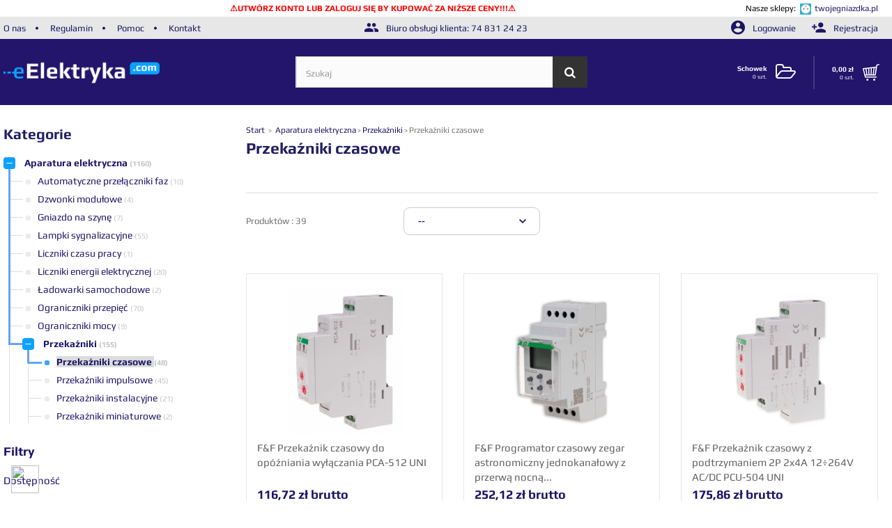

--- FILE ---
content_type: text/html; charset=utf-8
request_url: https://www.eelektryka.com/213-przeka%C5%BAniki-czasowe
body_size: 19164
content:
<!DOCTYPE HTML> <!--[if lt IE 7]><html class="no-js lt-ie9 lt-ie8 lt-ie7" lang="pl-pl"><![endif]--> <!--[if IE 7]><html class="no-js lt-ie9 lt-ie8 ie7" lang="pl-pl"><![endif]--> <!--[if IE 8]><html class="no-js lt-ie9 ie8" lang="pl-pl"><![endif]--> <!--[if gt IE 8]><html class="no-js ie9" lang="pl-pl"><![endif]--><html lang="pl-pl" ><head><meta charset="utf-8" /><title>Przekaźniki czasowe - Eelektryka.com</title><meta name="description" content="Zapraszamy do wizyty w naszym sklepie z wyposażeniem elektrycznym do domu, mieszkania czy do firmy. Oferujemy solidne Przekaźniki czasowe, które spełnią Państwa oczekiwania. Sprawdź nasz asortyment już teraz." /><meta name="keywords" content="Przekaźniki czasowe" /><meta name="robots" content="index,follow" /><meta name="viewport" content="width=device-width, minimum-scale=0.25, maximum-scale=2, initial-scale=1.0" /><meta name="apple-mobile-web-app-capable" content="yes" /><meta name="theme-color" content="#22156b"><link rel="icon" type="image/vnd.microsoft.icon" href="/img/favicon.ico?1709761947" /><link rel="shortcut icon" type="image/x-icon" href="/img/favicon.ico?1709761947" /><link rel="stylesheet" href="https://www.eelektryka.com/modules/seigicookie/views/css/cookieconsent.css?v1" type="text/css" media="all" /><link rel="stylesheet" href="https://www.eelektryka.com/modules/ruch/views/css/ruch.css" type="text/css" media="all" /><link rel="stylesheet" href="https://ruch-osm.sysadvisors.pl/widget.css" type="text/css" media="all" /><link rel="stylesheet" href="https://eelektryka.com/themes/eelektryka/cache/v_805_c79c13f8510cb5db9c9f4d8c0b1adbf9_all.css" type="text/css" media="all" /><style>:root {
  --scc-color: #2d4156;
  --scc-color-hov: #1d2e38;
}</style> <link rel="stylesheet" href="//fonts.googleapis.com/css?family=Open+Sans:300,600&amp;subset=latin,latin-ext" type="text/css" media="all" /> <!--[if IE 8]> 
<script src="https://oss.maxcdn.com/libs/html5shiv/3.7.0/html5shiv.js"></script> 
<script src="https://oss.maxcdn.com/libs/respond.js/1.3.0/respond.min.js"></script> <![endif]-->    <noscript><img height="1" width="1" style="display:none" src="https://www.facebook.com/tr?id=1908253775898825&ev=PageView&noscript=1" /></noscript>      <link rel="next" href="https://www.eelektryka.com/213-przekaźniki-czasowe?p=2" />  <script type="application/ld+json">{"@context":"http://schema.org","@type":"WebSite","name":"Eelektryka.com","url":"https://www.eelektryka.com/","potentialAction":{"@type":"SearchAction","target":"https://www.eelektryka.com/tmsearch?orderby=position&orderway=desc&search_query={search_term_string}&tm_submit_search=","query-input":"required name=search_term_string"}}</script> </head><body id="category" class="category category-213 category-przekaźniki-czasowe show-left-column hide-right-column lang_pl"> <noscript><iframe src="https://www.googletagmanager.com/ns.html?id=GTM-TQ5BCQB" height="0" width="0" style="display:none;visibility:hidden"></iframe></noscript><div id="page"><div class="header-container"><div class="row" style='background-color:white;margin: 3px 20px 3px 0; text-align:right;font-size:90%;'><div style='display: flex;justify-content: space-between;align-items: center;width: 100%;'><div style='color:red;font-weight:bold;margin: 0 auto;'>⚠️<a href='/logowanie?back=my-account' style='color:red;font-size:100%;'>UTWÓRZ KONTO LUB ZALOGUJ SIĘ BY KUPOWAĆ ZA NIŻSZE CENY!!!</a>⚠️</div><div>Nasze sklepy: &nbsp;<img src="https://eelektryka.com/products/logos/tg.png" width="16" height="16"><a href="https://twojegniazdka.pl" target="_blank" style='margin-left: auto;padding-left:5px;'>twojegniazdka.pl</a></div></div></div> <header id="header"><div class="nav"><div class="container"><div class="row"><div id="nav-links" class="col-lg-4 col-sm-8"> <span><a href="https://www.eelektryka.com/content/4-o-firmie">O nas</a></span> <span><a href="https://www.eelektryka.com/content/3-regulamin-sklepu">Regulamin</a></span> <span><a href="https://www.eelektryka.com/content/13-pomoc-faq">Pomoc</a></span> <span><a href="https://www.eelektryka.com/kontakt">Kontakt</a></span></div><div class="col-lg-8 col-sm-4 login_actions"><div class="row"><div class="col-lg-6 text-center hidden-xs hidden-sm hidden-md"> <span class="shop-phone"> <i class="fi flaticon-users-social-symbol"></i> Biuro obsługi klienta: <a href="tel:74 831 24 23" alt="Zadzwoń do biura obsługi klienta"> 74 831 24 23 </a> </span></div><div class="col-lg-6 col-md-12 header_user_info"> <a class="login" href="https://www.eelektryka.com/moje-konto?only_login=1" rel="nofollow" title="Zaloguj się na konto"> <i class="fi flaticon-round-account-button-with-user-inside"></i> Logowanie </a> <a class="register" href="https://www.eelektryka.com/logowanie?only_login=1" rel="nofollow" title="Rejestracja"> <i class="fi flaticon-add-user-button"></i> Rejestracja </a></div></div></div></div></div></div><div id="header"><div class="container"><div class="row"><div class="col-lg-4" id="header_logo"> <a href="https://www.eelektryka.com/" title="Eelektryka.com"> <img class="logo img-responsive" src="https://www.eelektryka.com/img/dev-eelektryka-logo-1532616100.jpg" alt="Eelektryka.com" width="500" height="86"/> </a></div><div id="searchbox-top"><div id="tmsearch"><form id="tmsearchbox" method="get" action="https://www.eelektryka.com/tmsearch" > <input type="hidden" name="orderby" value="position" /> <input type="hidden" name="orderway" value="desc" /> <input class="tm_search_query form-control" type="text" id="tm_search_query" name="search_query" placeholder="Szukaj" value="" /> <button type="submit" name="tm_submit_search" class="btn btn-default button-search"> <span>Search</span> </button></form></div></div><div class="header_right_side"><div class="wishlist_holder"> <a href="https://www.eelektryka.com/module/blockwishlist/mywishlist" title="Moje listy życzeń" class="wishlist-link"><div class="desc"> <b>Schowek</b><div class="number"> 0 szt.</div></div> <i class="fa fa-folder-open-o "></i> </a></div><div class="shopping_cart-warpper"><div class="shopping_cart_button"> <a href="https://www.eelektryka.com/index.php?controller=specialorder" title="Pokaż mój koszyk" rel="nofollow"><div class="cart_desc"> <span class="price_cart"> <b> <span class="ajax_cart_total"> 0,00 zł </span> </b> </span> <span class="qt_cart"><span class="ajax_cart_quantity">0</span> <span class="unit"> szt.</span></span></div> <i class=""><img src="https://www.eelektryka.com/themes/eelektryka/img/shopping-cart.svg" alt="link do koszyka" /></i> </a><div class="cart_block block exclusive"><div class="block_content"><div class="cart_block_list"><p class="cart_block_no_products"> Brak produktów</p><div class="cart-prices"><div class="cart-prices-line first-line"> <span class="price cart_block_shipping_cost ajax_cart_shipping_cost unvisible"> Do ustalenia </span> <span class="unvisible"> Wysyłka </span></div><div class="cart-prices-line last-line"> <span class="price cart_block_total ajax_block_cart_total">0,00 zł</span> <span>Razem</span></div></div><p class="cart-buttons"> <a id="button_order_cart" class="btn btn-default button button-small" href="https://www.eelektryka.com/index.php?controller=specialorder" title="Realizuj zamówienie" rel="nofollow"> <span> Realizuj zamówienie<i class="icon-chevron-right right"></i> </span> </a></p></div></div></div></div></div><div id="layer_cart"><div class="clearfix"><div class="layer_cart_product col-xs-12 col-md-12"> <span class="fi flaticon-close-button continue" title="Zamknij okno"></span> <span class="title"> <img src="https://www.eelektryka.com/themes/eelektryka/img/checked.svg" />Produkt dodany do Twojego koszyka </span><div class="layer_cart_product_info_container"><div class="layer_cart_product_info header"><div class="lc_col product-image-container"></div><div class="product_name_col lc_col"> Nazwa produktu</div><div class="lc_col qt"> Ilość</div><div class="lc_col total_price"> Razem</div></div><div class="layer_cart_product_info"><div class="lc_col product-image-container layer_cart_img"></div><div class="product_name_col lc_col"> <span id="layer_cart_product_title" class="product-name"></span> <span id="layer_cart_product_attributes"></span></div><div class="lc_col qt"> <span id="layer_cart_product_quantity"></span></div><div class="lc_col total_price"> <span id="layer_cart_product_price"></span></div></div></div></div><div class="layer_cart_cart col-xs-12 col-md-12 hidden"> <span class="title"> <span class="ajax_cart_product_txt_s unvisible"> Ilość produktów w Twoim koszyku: <span class="ajax_cart_quantity">0</span>. </span> <span class="ajax_cart_product_txt "> Jest 1 produkt w Twoim koszyku. </span> </span><div class="layer_cart_row"> <strong class="dark"> Razem produkty: </strong> <span class="ajax_block_products_total"> </span></div><div class="layer_cart_row"> <strong class="dark unvisible"> Dostawa:&nbsp; </strong> <span class="ajax_cart_shipping_cost unvisible"> Do ustalenia </span></div><div class="layer_cart_row"> <strong class="dark"> Razem </strong> <span class="ajax_block_cart_total"> </span></div></div><div class="button-container"> <span class="continue btn btn-default button exclusive-medium" title="Kontynuuj zakupy"> <span> <i class="icon-chevron-left left"></i>Kontynuuj zakupy </span> </span> <a class="btn btn-default button button-medium" href="https://www.eelektryka.com/index.php?controller=specialorder" title="Przejdź do realizacji zamówienia" rel="nofollow"> <span> Przejdź do realizacji zamówienia<i class="icon-chevron-right right"></i> </span> </a></div></div></div><div class="layer_cart_overlay"></div></div></div></div></div> </header></div><div class="columns-container"><div id="columns" class="container"><div class="row"><div id="left_column" class="column col-xs-12 col-md-4 col-lg-3"><div id="categories_block_left" class="block"><h2 class="title_block">&nbsp;&nbsp; Kategorie<div class="title-menu"> Menu</div><div id="nav-icon3"> <span></span> <span></span> <span></span> <span></span></div></h2><div class="block_content category_inner "><h2 class="categories_list_header"> <a href="#" title="Kategorie"> Kategorie </a></h2><ul class="tree depth_0 cat-list"><li class=" "><div class="plus_minus "></div><h2> <a href="https://www.eelektryka.com/324-aparatura-elektryczna" title=""> Aparatura elektryczna </a> <em> (1160) </em></h2><ul class="block depth_1" ><li class=" no_children "><div class="perfect_circle "></div><h3> <a href="https://www.eelektryka.com/283-automatyczne-przełączniki-faz" title=""> Automatyczne przełączniki faz </a> <em> (10) </em></h3></li><li class=" no_children "><div class="perfect_circle "></div><h3> <a href="https://www.eelektryka.com/368-dzwonki-modułowe" title=""> Dzwonki modułowe </a> <em> (4) </em></h3></li><li class=" no_children "><div class="perfect_circle "></div><h3> <a href="https://www.eelektryka.com/371-gniazdo-na-szynę" title=""> Gniazdo na szynę </a> <em> (7) </em></h3></li><li class=" no_children "><div class="perfect_circle "></div><h3> <a href="https://www.eelektryka.com/210-lampki-sygnalizacyjne" title=""> Lampki sygnalizacyjne </a> <em> (55) </em></h3></li><li class=" no_children "><div class="perfect_circle "></div><h3> <a href="https://www.eelektryka.com/419-liczniki-czasu-pracy" title=""> Liczniki czasu pracy </a> <em> (1) </em></h3></li><li class=" no_children "><div class="perfect_circle "></div><h3> <a href="https://www.eelektryka.com/246-liczniki-energii-elektrycznej" title=""> Liczniki energii elektrycznej </a> <em> (20) </em></h3></li><li class=" no_children "><div class="perfect_circle "></div><h3> <a href="https://www.eelektryka.com/442-ładowarki-samochodowe" title=""> Ładowarki samochodowe </a> <em> (2) </em></h3></li><li class=" no_children "><div class="perfect_circle "></div><h3> <a href="https://www.eelektryka.com/148-ograniczniki-przepięć" title=""> Ograniczniki przepięć </a> <em> (70) </em></h3></li><li class=" no_children "><div class="perfect_circle "></div><h3> <a href="https://www.eelektryka.com/359-ograniczniki-mocy" title=""> Ograniczniki mocy </a> <em> (9) </em></h3></li><li class=" "><div class="plus_minus "></div><h3> <a href="https://www.eelektryka.com/378-przekaźniki" title=""> Przekaźniki </a> <em> (155) </em></h3><ul class="block depth_2" ><li class=" no_children "><div class="perfect_circle selected"></div><h4> <a href="https://www.eelektryka.com/213-przekaźniki-czasowe" class="selected" title=""> Przekaźniki czasowe </a> <em> (48) </em></h4></li><li class=" no_children "><div class="perfect_circle "></div><h4> <a href="https://www.eelektryka.com/211-przekaźniki-impulsowe" title=""> Przekaźniki impulsowe </a> <em> (45) </em></h4></li><li class=" no_children "><div class="perfect_circle "></div><h4> <a href="https://www.eelektryka.com/214-przekaźniki-instalacyjne" title=""> Przekaźniki instalacyjne </a> <em> (21) </em></h4></li><li class=" no_children "><div class="perfect_circle "></div><h4> <a href="https://www.eelektryka.com/439-przekaźniki-miniaturowe" title=""> Przekaźniki miniaturowe </a> <em> (2) </em></h4></li><li class=" no_children "><div class="perfect_circle "></div><h4> <a href="https://www.eelektryka.com/212-przekaźniki-kontroli-faz" title=""> Przekaźniki kontroli faz </a> <em> (19) </em></h4></li><li class=" no_children "><div class="perfect_circle "></div><h4> <a href="https://www.eelektryka.com/384-przekaźniki-termiczne" title=""> Przekaźniki termiczne </a> <em> (6) </em></h4></li><li class="last no_children "><div class="perfect_circle "></div><h4> <a href="https://www.eelektryka.com/418-przekaźniki-napięciowe" title=""> Przekaźniki napięciowe </a> <em> (3) </em></h4></li></ul></li><li class=" "><div class="plus_minus "></div><h3> <a href="https://www.eelektryka.com/377-rozłączniki-i-podstawy-bezpiecznikowe" title=""> Rozłączniki i podstawy bezpiecznikowe </a> <em> (81) </em></h3><ul class="block depth_2" ><li class="last "><div class="plus_minus "></div><h4> <a href="https://www.eelektryka.com/223-bezpieczniki" title=""> Bezpieczniki </a> <em> (44) </em></h4><ul class="block depth_3" ><li class=" no_children "><div class="perfect_circle "></div><h4> <a href="https://www.eelektryka.com/220-bezpieczniki-automatyczne" title=""> Bezpieczniki automatyczne </a> <em> (6) </em></h4></li><li class="last no_children "><div class="perfect_circle "></div><h4> <a href="https://www.eelektryka.com/331-wkladki-topikowe" title=""> Wkładki topikowe </a> <em> (35) </em></h4></li></ul></li></ul></li><li class=" no_children "><div class="perfect_circle "></div><h3> <a href="https://www.eelektryka.com/300-rozłączniki-i-przełączniki" title=""> Rozłączniki i przełączniki </a> <em> (133) </em></h3></li><li class=" no_children "><div class="perfect_circle "></div><h3> <a href="https://www.eelektryka.com/143-styczniki-modułowe" title=""> Styczniki modułowe </a> <em> (49) </em></h3></li><li class=" no_children "><div class="perfect_circle "></div><h3> <a href="https://www.eelektryka.com/142-szyny-łączeniowe-widełkowe-i-sztyftowe" title=""> Szyny łączeniowe widełkowe i sztyftowe </a> <em> (22) </em></h3></li><li class=" no_children "><div class="perfect_circle "></div><h3> <a href="https://www.eelektryka.com/383-wyłączniki-taryfowe" title=""> Wyłączniki taryfowe </a> <em> (4) </em></h3></li><li class=" no_children "><div class="perfect_circle "></div><h3> <a href="https://www.eelektryka.com/199-wyłączniki-różnicowo-nadprądowe" title=""> Wyłączniki różnicowo-nadprądowe </a> <em> (45) </em></h3></li><li class=" no_children "><div class="perfect_circle "></div><h3> <a href="https://www.eelektryka.com/237-wyłączniki-różnicowoprądowe" title=""> Wyłączniki różnicowoprądowe </a> <em> (82) </em></h3></li><li class=" no_children "><div class="perfect_circle "></div><h3> <a href="https://www.eelektryka.com/437-wyzwalacze-zanikowe" title=""> Wyzwalacze zanikowe </a> <em> (2) </em></h3></li><li class=" no_children "><div class="perfect_circle "></div><h3> <a href="https://www.eelektryka.com/370-wyzwalacze-wzrostowe" title=""> Wyzwalacze wzrostowe </a> <em> (5) </em></h3></li><li class=" no_children "><div class="perfect_circle "></div><h3> <a href="https://www.eelektryka.com/421-transformatory" title=""> Transformatory </a> <em> (10) </em></h3></li><li class=" no_children "><div class="perfect_circle "></div><h3> <a href="https://www.eelektryka.com/435-wyłączniki-silnikowe" title=""> Wyłączniki silnikowe </a> <em> (12) </em></h3></li><li class="last no_children "><div class="perfect_circle "></div><h3> <a href="https://www.eelektryka.com/56-wyłączniki-nadprądowe" title=""> Wyłączniki nadprądowe </a> <em> (335) </em></h3></li></ul></li><li class=" "><div class="plus_minus "></div><h2> <a href="https://www.eelektryka.com/364-automatyka-budynkowa" title=""> Automatyka budynkowa </a> <em> (257) </em></h2><ul class="block depth_1" ><li class=" no_children "><div class="perfect_circle "></div><h3> <a href="https://www.eelektryka.com/172-czujniki" title=""> Czujniki </a> <em> (87) </em></h3></li><li class=" no_children "><div class="perfect_circle "></div><h3> <a href="https://www.eelektryka.com/216-moduły-sterujące" title=""> Moduły sterujące </a> <em> (64) </em></h3></li><li class=" no_children "><div class="perfect_circle "></div><h3> <a href="https://www.eelektryka.com/191-programatory-czasowe" title=""> Programatory czasowe </a> <em> (6) </em></h3></li><li class=" no_children "><div class="perfect_circle "></div><h3> <a href="https://www.eelektryka.com/293-ściemniacze" title=""> Ściemniacze </a> <em> (6) </em></h3></li><li class=" no_children "><div class="perfect_circle "></div><h3> <a href="https://www.eelektryka.com/271-zegary-sterujące-analogowe-i-cyfrowe" title=""> Zegary sterujące analogowe i cyfrowe </a> <em> (23) </em></h3></li><li class=" no_children "><div class="perfect_circle "></div><h3> <a href="https://www.eelektryka.com/219-automaty-schodowe" title=""> Automaty schodowe </a> <em> (10) </em></h3></li><li class=" no_children "><div class="perfect_circle "></div><h3> <a href="https://www.eelektryka.com/215-automaty-zmierzchowe" title=""> Automaty zmierzchowe </a> <em> (33) </em></h3></li><li class=" no_children "><div class="perfect_circle "></div><h3> <a href="https://www.eelektryka.com/414-sterowanie-za-pomocą-wifismartfonaradiowo" title=""> Sterowanie za pomocą WiFi/smartfona/radiowo </a> <em> (83) </em></h3></li><li class=" no_children "><div class="perfect_circle "></div><h3> <a href="https://www.eelektryka.com/430-termostaty" title=""> Termostaty </a> <em> (20) </em></h3></li><li class=" no_children "><div class="perfect_circle "></div><h3> <a href="https://www.eelektryka.com/432-domofony-i-wideodomofony" title=""> Domofony i wideodomofony </a> <em> (15) </em></h3></li><li class=" no_children "><div class="perfect_circle "></div><h3> <a href="https://www.eelektryka.com/438-kamery-ip" title=""> Kamery IP </a> <em> (2) </em></h3></li><li class="last no_children "><div class="perfect_circle "></div><h3> <a href="https://www.eelektryka.com/468-agregaty-prądotwórcze" title=""> Agregaty prądotwórcze </a> <em> (1) </em></h3></li></ul></li><li class=" "><div class="plus_minus "></div><h2> <a href="https://www.eelektryka.com/193-rozdzielnice-i-obudowy" title=""> Rozdzielnice i obudowy </a> <em> (493) </em></h2><ul class="block depth_1" ><li class=" no_children "><div class="perfect_circle "></div><h3> <a href="https://www.eelektryka.com/372-rozdzielnice-modułowe" title=""> Rozdzielnice modułowe </a> <em> (300) </em></h3></li><li class=" no_children "><div class="perfect_circle "></div><h3> <a href="https://www.eelektryka.com/232-rozdzielnice-multimedialne" title=""> Rozdzielnice multimedialne </a> <em> (20) </em></h3></li><li class=" no_children "><div class="perfect_circle "></div><h3> <a href="https://www.eelektryka.com/307-rozdzielnice-metalowe-natynkowe" title=""> Rozdzielnice metalowe natynkowe </a> <em> (5) </em></h3></li><li class=" "><div class="plus_minus "></div><h3> <a href="https://www.eelektryka.com/196-rozdział-energii-i-podłącz-zasilania" title=""> Rozdział energii i podłącz. zasilania </a> <em> (48) </em></h3><ul class="block depth_2" ><li class=" no_children "><div class="perfect_circle "></div><h4> <a href="https://www.eelektryka.com/197-zaciski-przyłączeniowe" title=""> Zaciski przyłączeniowe </a> <em> (21) </em></h4></li><li class=" no_children "><div class="perfect_circle "></div><h4> <a href="https://www.eelektryka.com/203-bloki-rozdzielcze" title=""> Bloki rozdzielcze </a> <em> (25) </em></h4></li><li class="last no_children "><div class="perfect_circle "></div><h4> <a href="https://www.eelektryka.com/375-szyny-ekwipotencjalne" title=""> Szyny ekwipotencjalne </a> <em> (4) </em></h4></li></ul></li><li class=" no_children "><div class="perfect_circle "></div><h3> <a href="https://www.eelektryka.com/273-akcesoria-do-rozdzielnic" title=""> Akcesoria do rozdzielnic </a> <em> (103) </em></h3></li><li class="last no_children "><div class="perfect_circle "></div><h3> <a href="https://www.eelektryka.com/446-rozdzielnice-budowlane" title=""> Rozdzielnice budowlane </a> <em> (14) </em></h3></li></ul></li><li class=" "><div class="plus_minus "></div><h2> <a href="https://www.eelektryka.com/64-gniazdka-elektryczne-łączniki" title=""> Gniazdka elektryczne, Łączniki </a> <em> (2035) </em></h2><ul class="block depth_1" ><li class=" "><div class="plus_minus "></div><h3> <a href="https://www.eelektryka.com/449-gniazda-ścienne" title=""> Gniazda ścienne </a> <em> (602) </em></h3><ul class="block depth_2" ><li class=" "><div class="plus_minus "></div><h4> <a href="https://www.eelektryka.com/451-gniazda-natynkowe" title=""> Gniazda natynkowe </a> <em> (95) </em></h4><ul class="block depth_3" ><li class="last no_children "><div class="perfect_circle "></div><h4> <a href="https://www.eelektryka.com/460-gniazda-natynkowe-elektryczne" title=""> Gniazda natynkowe elektryczne </a> <em> (76) </em></h4></li></ul></li><li class="last "><div class="plus_minus "></div><h4> <a href="https://www.eelektryka.com/452-gniazda-podtynkowe" title=""> Gniazda podtynkowe </a> <em> (505) </em></h4><ul class="block depth_3" ><li class=" no_children "><div class="perfect_circle "></div><h4> <a href="https://www.eelektryka.com/464-gniazda-podtynkowe-elektryczne" title=""> Gniazda podtynkowe elektryczne </a> <em> (246) </em></h4></li><li class=" no_children "><div class="perfect_circle "></div><h4> <a href="https://www.eelektryka.com/465-gniazda-podtynkowe-antenowe" title=""> Gniazda podtynkowe antenowe </a> <em> (122) </em></h4></li><li class=" no_children "><div class="perfect_circle "></div><h4> <a href="https://www.eelektryka.com/466-gniazda-podtynkowe-teleinformatyczne" title=""> Gniazda podtynkowe teleinformatyczne </a> <em> (133) </em></h4></li><li class="last no_children "><div class="perfect_circle "></div><h4> <a href="https://www.eelektryka.com/467-gniazda-podtynkowe-głośnikowe" title=""> Gniazda podtynkowe głośnikowe </a> <em> (43) </em></h4></li></ul></li></ul></li><li class=" "><div class="plus_minus "></div><h3> <a href="https://www.eelektryka.com/450-łączniki-oświetleniowe-i-przyciski-dzwonkowe" title=""> Łączniki oświetleniowe i przyciski dzwonkowe </a> <em> (461) </em></h3><ul class="block depth_2" ><li class=" no_children "><div class="perfect_circle "></div><h4> <a href="https://www.eelektryka.com/454-łączniki-natynkowe" title=""> Łączniki natynkowe </a> <em> (72) </em></h4></li><li class=" no_children "><div class="perfect_circle "></div><h4> <a href="https://www.eelektryka.com/455-łączniki-podtynkowe" title=""> Łączniki podtynkowe </a> <em> (260) </em></h4></li><li class=" no_children "><div class="perfect_circle "></div><h4> <a href="https://www.eelektryka.com/456-przyciski-dzwonkowe-podtynkowe" title=""> Przyciski dzwonkowe podtynkowe </a> <em> (101) </em></h4></li><li class="last no_children "><div class="perfect_circle "></div><h4> <a href="https://www.eelektryka.com/457-przyciski-dzwonkowe-natynkowe" title=""> Przyciski dzwonkowe natynkowe </a> <em> (26) </em></h4></li></ul></li><li class=" "><div class="plus_minus "></div><h3> <a href="https://www.eelektryka.com/453-ramki-do-łączników-i-gniazd" title=""> Ramki do łączników i gniazd </a> <em> (220) </em></h3><ul class="block depth_2" ><li class=" no_children "><div class="perfect_circle "></div><h4> <a href="https://www.eelektryka.com/458-ramki-pojedyncze" title=""> Ramki pojedyncze </a> <em> (41) </em></h4></li><li class="last no_children "><div class="perfect_circle "></div><h4> <a href="https://www.eelektryka.com/459-ramki-wielokrotne" title=""> Ramki wielokrotne </a> <em> (146) </em></h4></li></ul></li><li class=" no_children "><div class="perfect_circle "></div><h3> <a href="https://www.eelektryka.com/178-timex-opal" title=""> Timex Opal </a> <em> (252) </em></h3></li><li class=" no_children "><div class="perfect_circle "></div><h3> <a href="https://www.eelektryka.com/445-timex-magic" title=""> Timex Magic </a> <em> (26) </em></h3></li><li class=" no_children "><div class="perfect_circle "></div><h3> <a href="https://www.eelektryka.com/380-timex-turkus-natynkowe" title=""> Timex Turkus - natynkowe </a> <em> (9) </em></h3></li><li class=" no_children "><div class="perfect_circle "></div><h3> <a href="https://www.eelektryka.com/433-timex-topaz-podtynkowe" title=""> Timex Topaz - podtynkowe </a> <em> (30) </em></h3></li><li class=" no_children "><div class="perfect_circle "></div><h3> <a href="https://www.eelektryka.com/440-timex-eco-podtynkowe" title=""> Timex ECO - podtynkowe </a> <em> (13) </em></h3></li><li class=" no_children "><div class="perfect_circle "></div><h3> <a href="https://www.eelektryka.com/343-simon-54" title=""> Simon 54 </a> <em> (253) </em></h3></li><li class=" no_children "><div class="perfect_circle "></div><h3> <a href="https://www.eelektryka.com/287-simon-10" title=""> Simon 10 </a> <em> (103) </em></h3></li><li class=" no_children "><div class="perfect_circle "></div><h3> <a href="https://www.eelektryka.com/386-simon-akord" title=""> Simon Akord </a> <em> (7) </em></h3></li><li class=" no_children "><div class="perfect_circle "></div><h3> <a href="https://www.eelektryka.com/392-simon-aquarius-natynkowe-ip54" title=""> Simon Aquarius - natynkowe IP54 </a> <em> (10) </em></h3></li><li class=" no_children "><div class="perfect_circle "></div><h3> <a href="https://www.eelektryka.com/325-simon-basic" title=""> Simon Basic </a> <em> (98) </em></h3></li><li class=" no_children "><div class="perfect_circle "></div><h3> <a href="https://www.eelektryka.com/362-legrand-niloe" title=""> Legrand Niloe </a> <em> (43) </em></h3></li><li class=" no_children "><div class="perfect_circle "></div><h3> <a href="https://www.eelektryka.com/400-legrand-cariva" title=""> Legrand Cariva </a> <em> (15) </em></h3></li><li class=" no_children "><div class="perfect_circle "></div><h3> <a href="https://www.eelektryka.com/436-legrand-valena" title=""> Legrand Valena </a> <em> (2) </em></h3></li><li class=" no_children "><div class="perfect_circle "></div><h3> <a href="https://www.eelektryka.com/487-legrand-plexo55" title=""> Legrand Plexo55 </a> <em> (11) </em></h3></li><li class=" "><div class="plus_minus "></div><h3> <a href="https://www.eelektryka.com/474-berker-oneplatform" title=""> Berker one.platform </a> <em> (198) </em></h3><ul class="block depth_2" ><li class=" "><div class="plus_minus "></div><h4> <a href="https://www.eelektryka.com/475-berker-oneplatform-mechanizmy" title=""> Berker one.platform - mechanizmy </a> <em> (47) </em></h4><ul class="block depth_3" ><li class=" no_children "><div class="perfect_circle "></div><h4> <a href="https://www.eelektryka.com/476-berker-oneplatform-mechanizmy-łączników-i-przycisków" title=""> Berker one.platform mechanizmy łączników i przycisków </a> <em> (11) </em></h4></li><li class=" no_children "><div class="perfect_circle "></div><h4> <a href="https://www.eelektryka.com/477-berker-oneplatform-mechanizmy-gniazd-elektrycznych" title=""> Berker one.platform mechanizmy gniazd elektrycznych </a> <em> (4) </em></h4></li><li class=" no_children "><div class="perfect_circle "></div><h4> <a href="https://www.eelektryka.com/478-berker-oneplatform-mechanizmy-gniazd-pozostałe" title=""> Berker one.platform mechanizmy gniazd - pozostałe </a> <em> (21) </em></h4></li><li class="last no_children "><div class="perfect_circle "></div><h4> <a href="https://www.eelektryka.com/479-berker-oneplatform-mechanizmy-pozostałe" title=""> Berker one.platform mechanizmy - pozostałe </a> <em> (11) </em></h4></li></ul></li><li class="last "><div class="plus_minus "></div><h4> <a href="https://www.eelektryka.com/480-berker-bkwadrat" title=""> Berker B.Kwadrat </a> <em> (151) </em></h4><ul class="block depth_3" ><li class=" no_children "><div class="perfect_circle "></div><h4> <a href="https://www.eelektryka.com/481-berker-bkwadrat-klawisze-łączników-i-przycisków" title=""> Berker B.Kwadrat - klawisze łączników i przycisków </a> <em> (28) </em></h4></li><li class=" no_children "><div class="perfect_circle "></div><h4> <a href="https://www.eelektryka.com/482-berker-bkwadrat-płytki-frontowe-gniazd-elektrycznych" title=""> Berker B.Kwadrat - płytki frontowe gniazd elektrycznych </a> <em> (17) </em></h4></li><li class=" no_children "><div class="perfect_circle "></div><h4> <a href="https://www.eelektryka.com/483-berker-bkwadrat-płytki-frontowe-pozostałych-gniazd" title=""> Berker B.Kwadrat - płytki frontowe pozostałych gniazd </a> <em> (24) </em></h4></li><li class=" no_children "><div class="perfect_circle "></div><h4> <a href="https://www.eelektryka.com/484-berker-bkwadrat-pozostałe" title=""> Berker B.Kwadrat - pozostałe </a> <em> (46) </em></h4></li><li class=" no_children "><div class="perfect_circle "></div><h4> <a href="https://www.eelektryka.com/485-berker-bkwadrat-ramki" title=""> Berker B.Kwadrat - ramki </a> <em> (30) </em></h4></li><li class="last no_children "><div class="perfect_circle "></div><h4> <a href="https://www.eelektryka.com/486-berker-bkwadrat-puszki-natynkowe" title=""> Berker B.Kwadrat - puszki natynkowe </a> <em> (6) </em></h4></li></ul></li></ul></li><li class=" no_children "><div class="perfect_circle "></div><h3> <a href="https://www.eelektryka.com/174-ospel-akcent" title=""> Ospel Akcent </a> <em> (15) </em></h3></li><li class=" no_children "><div class="perfect_circle "></div><h3> <a href="https://www.eelektryka.com/409-ospel-as" title=""> Ospel As </a> <em> (39) </em></h3></li><li class=" no_children "><div class="perfect_circle "></div><h3> <a href="https://www.eelektryka.com/96-ospel-impresja" title=""> Ospel Impresja </a> <em> (37) </em></h3></li><li class=" no_children "><div class="perfect_circle "></div><h3> <a href="https://www.eelektryka.com/121-ospel-sonata" title=""> Ospel Sonata </a> <em> (23) </em></h3></li><li class=" no_children "><div class="perfect_circle "></div><h3> <a href="https://www.eelektryka.com/401-ospel-gazela" title=""> Ospel Gazela </a> <em> (1) </em></h3></li><li class=" no_children "><div class="perfect_circle "></div><h3> <a href="https://www.eelektryka.com/402-ospel-ton" title=""> Ospel Ton </a> <em> (2) </em></h3></li><li class=" no_children "><div class="perfect_circle "></div><h3> <a href="https://www.eelektryka.com/408-ospel-bis-natynkowe" title=""> Ospel Bis - natynkowe </a> <em> (10) </em></h3></li><li class=" no_children "><div class="perfect_circle "></div><h3> <a href="https://www.eelektryka.com/395-karlik-deco" title=""> Karlik Deco </a> <em> (246) </em></h3></li><li class=" no_children "><div class="perfect_circle "></div><h3> <a href="https://www.eelektryka.com/399-karlik-junior-natynkowe" title=""> Karlik Junior - natynkowe </a> <em> (53) </em></h3></li><li class=" no_children "><div class="perfect_circle "></div><h3> <a href="https://www.eelektryka.com/404-karlik-senior-natynkowe" title=""> Karlik Senior - natynkowe </a> <em> (7) </em></h3></li><li class=" no_children "><div class="perfect_circle "></div><h3> <a href="https://www.eelektryka.com/280-koala-natynkowe" title=""> Koala - natynkowe </a> <em> (20) </em></h3></li><li class=" "><div class="plus_minus "></div><h3> <a href="https://www.eelektryka.com/416-epn-hermes-ip44-natynkowe" title=""> EPN Hermes IP44 - natynkowe </a> <em> (18) </em></h3><ul class="block depth_2" ><li class=" no_children "><div class="perfect_circle "></div><h4> <a href="https://www.eelektryka.com/447-epn-hermes-gniazda" title=""> EPN Hermes - gniazda </a> <em> (11) </em></h4></li><li class="last no_children "><div class="perfect_circle "></div><h4> <a href="https://www.eelektryka.com/448-epn-hermes-łączniki-i-przyciski" title=""> EPN Hermes - łączniki i przyciski </a> <em> (7) </em></h4></li></ul></li><li class=" no_children "><div class="perfect_circle "></div><h3> <a href="https://www.eelektryka.com/417-epn-aquant-ip55ip65-natynkowe" title=""> EPN Aquant IP55/IP65 - natynkowe </a> <em> (11) </em></h3></li><li class=" no_children "><div class="perfect_circle "></div><h3> <a href="https://www.eelektryka.com/489-epn-aquant-2k-ip55ip65-natynkowe" title=""> EPN Aquant 2K IP55/IP65 - natynkowe </a> <em> (40) </em></h3></li><li class=" no_children "><div class="perfect_circle "></div><h3> <a href="https://www.eelektryka.com/360-akcesoria" title=""> Akcesoria </a> <em> (72) </em></h3></li><li class=" no_children "><div class="perfect_circle "></div><h3> <a href="https://www.eelektryka.com/412-dzwonki-i-gongi" title=""> Dzwonki i gongi </a> <em> (72) </em></h3></li><li class=" no_children "><div class="perfect_circle "></div><h3> <a href="https://www.eelektryka.com/329-oslony-scienne" title=""> Osłony ścienne </a> <em> (10) </em></h3></li><li class=" no_children "><div class="perfect_circle "></div><h3> <a href="https://www.eelektryka.com/291-osprzęt-siłowy" title=""> Osprzęt siłowy </a> <em> (122) </em></h3></li><li class=" "><div class="plus_minus "></div><h3> <a href="https://www.eelektryka.com/158-wtyczki-i-gniazda-sieciowe" title=""> Wtyczki i gniazda sieciowe </a> <em> (210) </em></h3><ul class="block depth_2" ><li class=" no_children "><div class="perfect_circle "></div><h4> <a href="https://www.eelektryka.com/367-listwy-zasilające" title=""> Listwy zasilające </a> <em> (96) </em></h4></li><li class="last no_children "><div class="perfect_circle "></div><h4> <a href="https://www.eelektryka.com/403-przedłużacze-elektryczne" title=""> Przedłużacze elektryczne </a> <em> (110) </em></h4></li></ul></li><li class=" no_children "><div class="perfect_circle "></div><h3> <a href="https://www.eelektryka.com/424-łączniki-krzywkowe" title=""> Łączniki krzywkowe </a> <em> (36) </em></h3></li><li class=" no_children "><div class="perfect_circle "></div><h3> <a href="https://www.eelektryka.com/420-przyciski-alarmowe" title=""> Przyciski alarmowe </a> <em> (3) </em></h3></li><li class="last no_children "><div class="perfect_circle "></div><h3> <a href="https://www.eelektryka.com/443-kasety-sterownicze" title=""> Kasety sterownicze </a> <em> (8) </em></h3></li></ul></li><li class=" "><div class="plus_minus "></div><h2> <a href="https://www.eelektryka.com/22-źródła-światła" title=""> Źródła światła </a> <em> (325) </em></h2><ul class="block depth_1" ><li class=" "><div class="plus_minus "></div><h3> <a href="https://www.eelektryka.com/14-żarówki-led" title=""> Żarówki LED </a> <em> (280) </em></h3><ul class="block depth_2" ><li class=" no_children "><div class="perfect_circle "></div><h4> <a href="https://www.eelektryka.com/60-żarówki-led-e14" title=""> Żarówki LED E14 </a> <em> (77) </em></h4></li><li class=" no_children "><div class="perfect_circle "></div><h4> <a href="https://www.eelektryka.com/61-żarówki-led-e27" title=""> Żarówki LED E27 </a> <em> (86) </em></h4></li><li class=" no_children "><div class="perfect_circle "></div><h4> <a href="https://www.eelektryka.com/62-żarówki-led-g9" title=""> Żarówki LED G9 </a> <em> (25) </em></h4></li><li class=" no_children "><div class="perfect_circle "></div><h4> <a href="https://www.eelektryka.com/63-zarowki-led-gu10" title=""> Żarówki LED GU10 </a> <em> (65) </em></h4></li><li class=" no_children "><div class="perfect_circle "></div><h4> <a href="https://www.eelektryka.com/192-żarówki-led-gu11" title=""> Żarówki LED GU11 </a> <em> (2) </em></h4></li><li class=" no_children "><div class="perfect_circle "></div><h4> <a href="https://www.eelektryka.com/86-żarówki-led-g4" title=""> Żarówki LED G4 </a> <em> (10) </em></h4></li><li class="last no_children "><div class="perfect_circle "></div><h4> <a href="https://www.eelektryka.com/87-zarowki-led-mr16" title=""> Żarówki LED MR16 </a> <em> (15) </em></h4></li></ul></li><li class=" no_children "><div class="perfect_circle "></div><h3> <a href="https://www.eelektryka.com/365-żarówki-tradycyjne-i-halogenowe" title=""> Żarówki tradycyjne i halogenowe </a> <em> (31) </em></h3></li><li class=" no_children "><div class="perfect_circle "></div><h3> <a href="https://www.eelektryka.com/366-żarówki-dekoracyjne" title=""> Żarówki dekoracyjne </a> <em> (5) </em></h3></li><li class=" no_children "><div class="perfect_circle "></div><h3> <a href="https://www.eelektryka.com/431-latarki-i-oświetlenie-przenośne" title=""> Latarki i oświetlenie przenośne </a> <em> (8) </em></h3></li><li class=" no_children "><div class="perfect_circle "></div><h3> <a href="https://www.eelektryka.com/410-akcesoria-do-oświetlenia" title=""> Akcesoria do oświetlenia </a> <em> (7) </em></h3></li><li class=" no_children "><div class="perfect_circle "></div><h3> <a href="https://www.eelektryka.com/444-kolumny-sygnalizacyjne" title=""> Kolumny sygnalizacyjne </a> <em> (1) </em></h3></li><li class="last no_children "><div class="perfect_circle "></div><h3> <a href="https://www.eelektryka.com/490-lampy-informacyjne-reklamowe" title=""> Lampy informacyjne, reklamowe </a> <em> (1) </em></h3></li></ul></li><li class=" "><div class="plus_minus "></div><h2> <a href="https://www.eelektryka.com/376-oprawy-oświetleniowe" title=""> Oprawy oświetleniowe </a> <em> (228) </em></h2><ul class="block depth_1" ><li class=" "><div class="plus_minus "></div><h3> <a href="https://www.eelektryka.com/16-oprawy-do-wewnątrz" title=""> Oprawy do wewnątrz </a> <em> (197) </em></h3><ul class="block depth_2" ><li class=" "><div class="plus_minus "></div><h4> <a href="https://www.eelektryka.com/15-oprawy-sufitowe" title=""> Oprawy sufitowe </a> <em> (145) </em></h4><ul class="block depth_3" ><li class=" no_children "><div class="perfect_circle "></div><h4> <a href="https://www.eelektryka.com/89-oprawy-okrągłe-stałe" title=""> Oprawy okrągłe stałe </a> <em> (19) </em></h4></li><li class=" no_children "><div class="perfect_circle "></div><h4> <a href="https://www.eelektryka.com/90-oprawy-okrągłe-ruchome" title=""> Oprawy okrągłe ruchome </a> <em> (44) </em></h4></li><li class=" no_children "><div class="perfect_circle "></div><h4> <a href="https://www.eelektryka.com/93-oprawy-szklane" title=""> Oprawy szklane </a> <em> (31) </em></h4></li><li class=" no_children "><div class="perfect_circle "></div><h4> <a href="https://www.eelektryka.com/92-oprawy-kwadratowe-stałe" title=""> Oprawy kwadratowe stałe </a> <em> (29) </em></h4></li><li class=" no_children "><div class="perfect_circle "></div><h4> <a href="https://www.eelektryka.com/91-oprawy-kwadratowe-ruchome" title=""> Oprawy kwadratowe ruchome </a> <em> (36) </em></h4></li><li class=" no_children "><div class="perfect_circle "></div><h4> <a href="https://www.eelektryka.com/117-oprawy-kasetonowe" title=""> Oprawy kasetonowe </a> <em> (8) </em></h4></li><li class=" no_children "><div class="perfect_circle "></div><h4> <a href="https://www.eelektryka.com/189-oprawy-natynkowe" title=""> Oprawy natynkowe </a> <em> (16) </em></h4></li><li class=" no_children "><div class="perfect_circle "></div><h4> <a href="https://www.eelektryka.com/94-oprawy-aluminiowe" title=""> Oprawy aluminiowe </a> <em> (47) </em></h4></li><li class=" no_children "><div class="perfect_circle "></div><h4> <a href="https://www.eelektryka.com/118-oprawy-podwójne" title=""> Oprawy podwójne </a> <em> (11) </em></h4></li><li class=" no_children "><div class="perfect_circle "></div><h4> <a href="https://www.eelektryka.com/171-oprawy-wodoodporne" title=""> Oprawy wodoodporne </a> <em> (7) </em></h4></li><li class="last no_children "><div class="perfect_circle "></div><h4> <a href="https://www.eelektryka.com/170-zestawy-gotowe-do-montażu" title=""> Zestawy gotowe do montażu </a> <em> (18) </em></h4></li></ul></li><li class=" no_children "><div class="perfect_circle "></div><h4> <a href="https://www.eelektryka.com/114-oprawy-schodowe" title=""> Oprawy schodowe </a> <em> (19) </em></h4></li><li class=" no_children "><div class="perfect_circle "></div><h4> <a href="https://www.eelektryka.com/140-panele-led" title=""> Panele LED </a> <em> (5) </em></h4></li><li class=" no_children "><div class="perfect_circle "></div><h4> <a href="https://www.eelektryka.com/141-panele-led-kwadratowe" title=""> Panele LED kwadratowe </a> <em> (15) </em></h4></li><li class=" no_children "><div class="perfect_circle "></div><h4> <a href="https://www.eelektryka.com/382-plafony-led" title=""> Plafony LED </a> <em> (19) </em></h4></li><li class="last no_children "><div class="perfect_circle "></div><h4> <a href="https://www.eelektryka.com/157-adapteryoprawki" title=""> Adaptery/oprawki </a> <em> (19) </em></h4></li></ul></li><li class="last "><div class="plus_minus "></div><h3> <a href="https://www.eelektryka.com/119-oprawy-zewnętrzne" title=""> Oprawy zewnętrzne </a> <em> (54) </em></h3><ul class="block depth_2" ><li class=" no_children "><div class="perfect_circle "></div><h4> <a href="https://www.eelektryka.com/138-kinkiety" title=""> Kinkiety </a> <em> (12) </em></h4></li><li class=" no_children "><div class="perfect_circle "></div><h4> <a href="https://www.eelektryka.com/139-oprawy-najazdowe" title=""> Oprawy najazdowe </a> <em> (2) </em></h4></li><li class="last no_children "><div class="perfect_circle "></div><h4> <a href="https://www.eelektryka.com/17-naświetlacze-led" title=""> Naświetlacze LED </a> <em> (34) </em></h4></li></ul></li></ul></li><li class=" no_children "><div class="perfect_circle "></div><h2> <a href="https://www.eelektryka.com/427-lampy-wiszące-żyrandole-kinkiety-plafony" title=""> Lampy wiszące, żyrandole, kinkiety, plafony </a> <em> (133) </em></h2></li><li class=" "><div class="plus_minus "></div><h2> <a href="https://www.eelektryka.com/12-taśmy-led-zasilacze-i-akcesoria" title=""> Taśmy LED, zasilacze i akcesoria </a> <em> (213) </em></h2><ul class="block depth_1" ><li class=" "><div class="plus_minus "></div><h3> <a href="https://www.eelektryka.com/29-taśmy-led" title=""> Taśmy LED </a> <em> (47) </em></h3><ul class="block depth_2" ><li class=" no_children "><div class="perfect_circle "></div><h4> <a href="https://www.eelektryka.com/32-taśmy-led-jednokolorowe" title=""> Taśmy LED jednokolorowe </a> <em> (31) </em></h4></li><li class=" no_children "><div class="perfect_circle "></div><h4> <a href="https://www.eelektryka.com/33-taśmy-led-rgb" title=""> Taśmy LED RGB </a> <em> (4) </em></h4></li><li class=" no_children "><div class="perfect_circle "></div><h4> <a href="https://www.eelektryka.com/165-taśma-led-zasilacz" title=""> Taśma LED + zasilacz </a> <em> (4) </em></h4></li><li class="last no_children "><div class="perfect_circle "></div><h4> <a href="https://www.eelektryka.com/201-tasma-led-sterownik-zasilacz" title=""> Taśma LED + sterownik + zasilacz </a> <em> (8) </em></h4></li></ul></li><li class=" "><div class="plus_minus "></div><h3> <a href="https://www.eelektryka.com/23-akcesoria-led" title=""> Akcesoria LED </a> <em> (44) </em></h3><ul class="block depth_2" ><li class=" no_children "><div class="perfect_circle "></div><h4> <a href="https://www.eelektryka.com/166-gniazda-i-wtyki-dc" title=""> Gniazda i wtyki DC </a> <em> (11) </em></h4></li><li class=" no_children "><div class="perfect_circle "></div><h4> <a href="https://www.eelektryka.com/167-zlaczki-8mm-2-pin" title=""> Złączki 8mm 2-PIN </a> <em> (9) </em></h4></li><li class=" no_children "><div class="perfect_circle "></div><h4> <a href="https://www.eelektryka.com/428-złączki-10mm-2-pin" title=""> Złączki 10mm 2-PIN </a> <em> (4) </em></h4></li><li class=" no_children "><div class="perfect_circle "></div><h4> <a href="https://www.eelektryka.com/168-zlaczki-10mm-rgb-4-pin" title=""> Złączki 10mm RGB 4-PIN </a> <em> (9) </em></h4></li><li class="last no_children "><div class="perfect_circle "></div><h4> <a href="https://www.eelektryka.com/245-zlaczki-12mm-rgbw-5-pin" title=""> Złączki 12mm RGBW 5-PIN </a> <em> (3) </em></h4></li></ul></li><li class=" "><div class="plus_minus "></div><h3> <a href="https://www.eelektryka.com/19-sterowniki-led" title=""> Sterowniki LED </a> <em> (20) </em></h3><ul class="block depth_2" ><li class="last no_children "><div class="perfect_circle "></div><h4> <a href="https://www.eelektryka.com/116-sciemniacze-led" title=""> Ściemniacze LED </a> <em> (2) </em></h4></li></ul></li><li class="last "><div class="plus_minus "></div><h3> <a href="https://www.eelektryka.com/13-zasilacze-led" title=""> Zasilacze LED </a> <em> (114) </em></h3><ul class="block depth_2" ><li class=" no_children "><div class="perfect_circle "></div><h4> <a href="https://www.eelektryka.com/46-zasilacze-wtyczkowe" title=""> Zasilacze wtyczkowe </a> <em> (8) </em></h4></li><li class=" no_children "><div class="perfect_circle "></div><h4> <a href="https://www.eelektryka.com/47-zasilacze-desktopowe" title=""> Zasilacze desktopowe </a> <em> (4) </em></h4></li><li class=" no_children "><div class="perfect_circle "></div><h4> <a href="https://www.eelektryka.com/239-zasilacze-montazowe" title=""> Zasilacze montażowe </a> <em> (16) </em></h4></li><li class=" no_children "><div class="perfect_circle "></div><h4> <a href="https://www.eelektryka.com/415-zasilacze-meblowe" title=""> Zasilacze meblowe </a> <em> (11) </em></h4></li><li class=" no_children "><div class="perfect_circle "></div><h4> <a href="https://www.eelektryka.com/113-zasilacze-wodoodporne" title=""> Zasilacze wodoodporne </a> <em> (43) </em></h4></li><li class=" no_children "><div class="perfect_circle "></div><h4> <a href="https://www.eelektryka.com/49-zasilacze-do-puszki" title=""> Zasilacze do puszki </a> <em> (22) </em></h4></li><li class=" no_children "><div class="perfect_circle "></div><h4> <a href="https://www.eelektryka.com/137-zasilacze-modulowe" title=""> Zasilacze modułowe </a> <em> (30) </em></h4></li><li class=" no_children "><div class="perfect_circle "></div><h4> <a href="https://www.eelektryka.com/144-zasilacze-plastik" title=""> Zasilacze plastik </a> <em> (3) </em></h4></li><li class="last no_children "><div class="perfect_circle "></div><h4> <a href="https://www.eelektryka.com/233-zasilacze-na-szyne-din" title=""> Zasilacze na szynę DIN </a> <em> (12) </em></h4></li></ul></li></ul></li><li class=" "><div class="plus_minus "></div><h2> <a href="https://www.eelektryka.com/21-przewody-i-kable" title=""> Przewody i kable </a> <em> (512) </em></h2><ul class="block depth_1" ><li class=" no_children "><div class="perfect_circle "></div><h3> <a href="https://www.eelektryka.com/161-przewody-instalacyjne-ydy-ydyp" title=""> Przewody instalacyjne YDY, YDYp </a> <em> (37) </em></h3></li><li class=" no_children "><div class="perfect_circle "></div><h3> <a href="https://www.eelektryka.com/234-przewody-instalacyjne-dy-dyc-lgy-lgyc" title=""> Przewody instalacyjne DY, DYc, LgY, LgYc </a> <em> (86) </em></h3></li><li class=" no_children "><div class="perfect_circle "></div><h3> <a href="https://www.eelektryka.com/162-przewody-mieszkaniowe-omy-omyp" title=""> Przewody mieszkaniowe OMY, OMYp </a> <em> (152) </em></h3></li><li class=" no_children "><div class="perfect_circle "></div><h3> <a href="https://www.eelektryka.com/423-przewody-warsztatowe-ow-owy" title=""> Przewody warsztatowe OW, OWY </a> <em> (18) </em></h3></li><li class=" no_children "><div class="perfect_circle "></div><h3> <a href="https://www.eelektryka.com/426-przewody-przemysłowe-onpd" title=""> Przewody przemysłowe OnPD </a> <em> (6) </em></h3></li><li class=" no_children "><div class="perfect_circle "></div><h3> <a href="https://www.eelektryka.com/393-przewody-do-odbiorników-ruchomych" title=""> Przewody do odbiorników ruchomych </a> <em> (70) </em></h3></li><li class=" no_children "><div class="perfect_circle "></div><h3> <a href="https://www.eelektryka.com/240-przewody-alarmowe-i-telekomunikacyjne" title=""> Przewody alarmowe i telekomunikacyjne </a> <em> (16) </em></h3></li><li class=" no_children "><div class="perfect_circle "></div><h3> <a href="https://www.eelektryka.com/394-przewody-elektroenergetyczne" title=""> Przewody elektroenergetyczne </a> <em> (16) </em></h3></li><li class=" no_children "><div class="perfect_circle "></div><h3> <a href="https://www.eelektryka.com/241-przewody-glosnikowe" title=""> Przewody głośnikowe </a> <em> (8) </em></h3></li><li class=" no_children "><div class="perfect_circle "></div><h3> <a href="https://www.eelektryka.com/183-przewody-antenowe" title=""> Przewody antenowe </a> <em> (11) </em></h3></li><li class="last no_children "><div class="perfect_circle "></div><h3> <a href="https://www.eelektryka.com/163-przewody-do-tasm-led" title=""> Przewody do taśm LED </a> <em> (21) </em></h3></li></ul></li><li class=" "><div class="plus_minus "></div><h2> <a href="https://www.eelektryka.com/20-osprzęt-łączeniowy" title=""> Osprzęt łączeniowy </a> <em> (495) </em></h2><ul class="block depth_1" ><li class=" no_children "><div class="perfect_circle "></div><h3> <a href="https://www.eelektryka.com/284-atrapy-kamer-cctv" title=""> Atrapy kamer CCTV </a> <em> (2) </em></h3></li><li class=" no_children "><div class="perfect_circle "></div><h3> <a href="https://www.eelektryka.com/330-baterie" title=""> Baterie </a> <em> (22) </em></h3></li><li class=" no_children "><div class="perfect_circle "></div><h3> <a href="https://www.eelektryka.com/385-płytki-odgałęźne" title=""> Płytki odgałęźne </a> <em> (12) </em></h3></li><li class=" no_children "><div class="perfect_circle "></div><h3> <a href="https://www.eelektryka.com/208-probniki" title=""> Próbniki </a> <em> (6) </em></h3></li><li class=" no_children "><div class="perfect_circle "></div><h3> <a href="https://www.eelektryka.com/244-puszki-elektroinstalacyjne" title=""> Puszki elektroinstalacyjne </a> <em> (207) </em></h3></li><li class=" no_children "><div class="perfect_circle "></div><h3> <a href="https://www.eelektryka.com/274-szyny-montażowe-din" title=""> Szyny montażowe DIN </a> <em> (1) </em></h3></li><li class=" no_children "><div class="perfect_circle "></div><h3> <a href="https://www.eelektryka.com/173-tulejki-kablowe" title=""> Tulejki kablowe </a> <em> (30) </em></h3></li><li class=" no_children "><div class="perfect_circle "></div><h3> <a href="https://www.eelektryka.com/156-złączki" title=""> Złączki </a> <em> (155) </em></h3></li><li class="last no_children "><div class="perfect_circle "></div><h3> <a href="https://www.eelektryka.com/425-wtyki-antenowe-i-sat" title=""> Wtyki antenowe i SAT </a> <em> (9) </em></h3></li></ul></li><li class=" "><div class="plus_minus "></div><h2> <a href="https://www.eelektryka.com/379-materiały-montażowe" title=""> Materiały montażowe </a> <em> (156) </em></h2><ul class="block depth_1" ><li class=" no_children "><div class="perfect_circle "></div><h3> <a href="https://www.eelektryka.com/361-akcesoria-lutownicze" title=""> Akcesoria lutownicze </a> <em> (3) </em></h3></li><li class=" no_children "><div class="perfect_circle "></div><h3> <a href="https://www.eelektryka.com/159-dlawiki-kablowe" title=""> Dławiki kablowe </a> <em> (8) </em></h3></li><li class=" no_children "><div class="perfect_circle "></div><h3> <a href="https://www.eelektryka.com/164-uchwyty-do-przewodow" title=""> Uchwyty do przewodów </a> <em> (65) </em></h3></li><li class=" no_children "><div class="perfect_circle "></div><h3> <a href="https://www.eelektryka.com/407-uchwyty-do-rur-i-peszli" title=""> Uchwyty do rur i peszli </a> <em> (16) </em></h3></li><li class=" no_children "><div class="perfect_circle "></div><h3> <a href="https://www.eelektryka.com/411-złączki-do-rur-i-peszli" title=""> Złączki do rur i peszli </a> <em> (6) </em></h3></li><li class=" no_children "><div class="perfect_circle "></div><h3> <a href="https://www.eelektryka.com/342-rury-karbowane" title=""> Rury karbowane </a> <em> (25) </em></h3></li><li class=" no_children "><div class="perfect_circle "></div><h3> <a href="https://www.eelektryka.com/405-rury-instalacyjne-gładkie" title=""> Rury instalacyjne gładkie </a> <em> (10) </em></h3></li><li class=" no_children "><div class="perfect_circle "></div><h3> <a href="https://www.eelektryka.com/177-opaski-zaciskowe" title=""> Opaski zaciskowe </a> <em> (44) </em></h3></li><li class=" no_children "><div class="perfect_circle "></div><h3> <a href="https://www.eelektryka.com/285-rurki-termokurczliwe" title=""> Rurki termokurczliwe </a> <em> (6) </em></h3></li><li class=" no_children "><div class="perfect_circle "></div><h3> <a href="https://www.eelektryka.com/160-taśmy-izolacyjne-i-uniwersalne" title=""> Taśmy izolacyjne i uniwersalne </a> <em> (27) </em></h3></li><li class="last no_children "><div class="perfect_circle "></div><h3> <a href="https://www.eelektryka.com/422-folie-kablowe-oznacznikowe" title=""> Folie kablowe oznacznikowe </a> <em> (3) </em></h3></li></ul></li><li class=" no_children "><div class="perfect_circle "></div><h2> <a href="https://www.eelektryka.com/230-narzedzia" title=""> Narzędzia </a> <em> (22) </em></h2></li><li class=" no_children "><div class="perfect_circle "></div><h2> <a href="https://www.eelektryka.com/413-urządzenia-pomiarowe" title=""> Urządzenia pomiarowe </a> <em> (29) </em></h2></li><li class=" "><div class="plus_minus "></div><h2> <a href="https://www.eelektryka.com/388-wentylacja-i-ogrzewanie" title=""> Wentylacja i ogrzewanie </a> <em> (136) </em></h2><ul class="block depth_1" ><li class=" no_children "><div class="perfect_circle "></div><h3> <a href="https://www.eelektryka.com/389-wentylatory-wyciągowe" title=""> Wentylatory wyciągowe </a> <em> (53) </em></h3></li><li class=" no_children "><div class="perfect_circle "></div><h3> <a href="https://www.eelektryka.com/390-wentylatory-kanałowe" title=""> Wentylatory kanałowe </a> <em> (49) </em></h3></li><li class=" no_children "><div class="perfect_circle "></div><h3> <a href="https://www.eelektryka.com/391-akcesoria-do-wentylatorów" title=""> Akcesoria do wentylatorów </a> <em> (14) </em></h3></li><li class=" no_children "><div class="perfect_circle "></div><h3> <a href="https://www.eelektryka.com/429-termostaty-i-sterowniki" title=""> Termostaty i sterowniki </a> <em> (15) </em></h3></li><li class="last no_children "><div class="perfect_circle "></div><h3> <a href="https://www.eelektryka.com/488-rekuperatory" title=""> Rekuperatory </a> <em> (2) </em></h3></li></ul></li><li class="last "><div class="plus_minus "></div><h2> <a href="https://www.eelektryka.com/396-wyprzedaż-outlet" title=""> Wyprzedaż / Outlet </a> <em> (319) </em></h2><ul class="block depth_1" ><li class=" no_children "><div class="perfect_circle "></div><h3> <a href="https://www.eelektryka.com/397-fabrycznie-nowe" title=""> fabrycznie nowe </a> <em> (212) </em></h3></li><li class="last no_children "><div class="perfect_circle "></div><h3> <a href="https://www.eelektryka.com/398-uszkodzone-ślady-użytkowania" title=""> uszkodzone, ślady użytkowania </a> <em> (107) </em></h3></li></ul></li></ul></div></div><div id="layered_container"><div id="layered_block_left" class="block"><h3> Filtry</h3><div class="block_content"><form action="#" id="layered_form"><div><div class="layered_filter "><h3>Dostępność</h3><ul id="ul_layered_quantity_0" class="col-lg-12 layered_filter_ul"><li class="nomargin hiddable col-lg-12"><label for="layered_quantity_1"> <input type="checkbox" class="checkbox" name="layered_quantity_1" id="layered_quantity_1" value="1" /> <a href="https://www.eelektryka.com/213-przekaźniki-czasowe#dostępność-w_magazynie" data-rel="nofollow">W magazynie<span> (39)</span></a></label></li></ul></div><div class="layered_filter manufacterer"><h3>Producent</h3><ul id="ul_layered_manufacturer_0" class="col-lg-12 layered_filter_ul"><li class="nomargin hiddable col-lg-12"><label for="layered_manufacturer_5"> <input type="checkbox" class="checkbox" name="layered_manufacturer_5" id="layered_manufacturer_5" value="5" /> <a href="https://www.eelektryka.com/213-przekaźniki-czasowe#producent-ff" data-rel="nofollow">F&amp;F<span> (29)</span></a></label></li><li class="nomargin hiddable col-lg-12"><label for="layered_manufacturer_4"> <input type="checkbox" class="checkbox" name="layered_manufacturer_4" id="layered_manufacturer_4" value="4" /> <a href="https://www.eelektryka.com/213-przekaźniki-czasowe#producent-lc" data-rel="nofollow">LC<span> (3)</span></a></label></li><li class="nomargin hiddable col-lg-12"><label for="layered_manufacturer_98"> <input type="checkbox" class="checkbox" name="layered_manufacturer_98" id="layered_manufacturer_98" value="98" /> <a href="https://www.eelektryka.com/213-przekaźniki-czasowe#producent-zamel" data-rel="nofollow">ZAMEL<span> (7)</span></a></label></li></ul></div><div class="layered_price" style="display: none;"><ul id="ul_layered_price_0" class="col-lg-12 layered_filter_ul"><h3> Cena</h3> <label for="price"> Zakres: </label> <span id="layered_price_range"></span><div class="layered_slider_container"><div class="layered_slider" id="layered_price_slider" data-type="price" data-format="2" data-unit="zł"></div></div></ul></div></div> <input type="hidden" name="id_category_layered" value="213" /></form></div><div id="layered_ajax_loader" style="display: none;"><p style="padding: 10px; text-align: center" class="ajax_loader_prepender"> <img src="https://www.eelektryka.com/img/loader.gif" alt="" /> <br />Ładowanie...</p></div></div></div></div><div id="center_column" class="center_column col-xs-12 col-md-8 col-lg-9"><div id="slider_row"></div><div class="breadcrumb clearfix"> <a class="home" href="https://www.eelektryka.com/" title="Powr&oacute;t do strony gł&oacute;wnej"> Start </a> <span class="navigation-pipe">&gt;</span> <span class="navigation_page"><span itemscope itemtype="http://data-vocabulary.org/Breadcrumb"><a itemprop="url" href="https://www.eelektryka.com/324-aparatura-elektryczna" title="Aparatura elektryczna" ><span itemprop="title">Aparatura elektryczna</span></a></span><span class="navigation-pipe">></span><span itemscope itemtype="http://data-vocabulary.org/Breadcrumb"><a itemprop="url" href="https://www.eelektryka.com/378-przekaźniki" title="Przekaźniki" ><span itemprop="title">Przekaźniki</span></a></span><span class="navigation-pipe">></span>Przekaźniki czasowe</span></div><div class="content_scene_cat"><div class="content_scene_cat_bg"><div class="cat_desc"><h1 class="page-heading product-listing"><span class="cat-name">Przekaźniki czasowe&nbsp;</span></h1></div></div></div><div class="cat_desc_top"></div><div class="filters"></div><div class="content_sortPagiBar clearfix"><div class="top-pagination-content clearfix"><div class="row" id="pagi-row"><div class="col-md-3 col-xs-4"><p> <small> <span class="heading-counter">Produktów : 39</span></small></p></div><div class="col-md-5 col-xs-8"><form id="productsSortForm" action="https://www.eelektryka.com/213-przekaźniki-czasowe" class="productsSortForm"><div class="select selector1"><select id="selectProductSort" class="selectProductSort form-control"><option value="position:asc" selected="selected">--</option><option value="price:asc">Cena: od najniższej</option><option value="price:desc">Cena: od najwyższej</option><option value="name:asc">Nazwa produktu: od A do Z</option><option value="name:desc">Nazwa produktu: od Z do A</option><option value="quantity:desc">W magazynie</option><option value="reference:asc">Indeks: od najniższego</option><option value="reference:desc">Indeks: od najwyższego</option> </select></div></form></div><div class="col-md-4 text-right"><div id="pagination" class="pagination clearfix"></div></div></div></div></div><ul class="row product_list grid"><li class="ajax_block_product col-xs-12 col-lg-4 col-sm-6 style_a"><div class="product-container"> <a class="product_img_link" href="https://www.eelektryka.com/przekaźniki-czasowe/1011-ff-przekaznik-czasowy-do-opozniania-wylaczania-pca-512-uni-5908312591368.html" title="F&amp;F Przekaźnik czasowy do opóźniania wyłączania PCA-512 UNI"> <img class="replace-2x img-responsive" src="https://www.eelektryka.com/2122-home_default/ff-przekaznik-czasowy-do-opozniania-wylaczania-pca-512-uni.jpg" alt="F&amp;F Przekaźnik czasowy do opóźniania wyłączania PCA-512 UNI" title="F&amp;F Przekaźnik czasowy do opóźniania wyłączania PCA-512 UNI" width="250" height="250" /> </a><div class="product-content"><h4> <a class="product-name" href="https://www.eelektryka.com/przekaźniki-czasowe/1011-ff-przekaznik-czasowy-do-opozniania-wylaczania-pca-512-uni-5908312591368.html" title="F&amp;F Przekaźnik czasowy do opóźniania wyłączania PCA-512 UNI"> F&amp;F Przekaźnik czasowy do opóźniania wyłączania PCA-512 UNI </a></h4><ul class="listing-features"><li><strong>Liczba biegunów: </strong> 1P + N</li><li><strong>Liczba modułów 18mm: </strong> 1</li><li><strong>Rodzaj zestyku: </strong> NO/NC (styk przełączny)</li><li><strong>Prąd znamionowy In: </strong> 10 A</li></ul></div><div class="content_price"><meta content="https://www.eelektryka.com/przekaźniki-czasowe/1011-ff-przekaznik-czasowy-do-opozniania-wylaczania-pca-512-uni-5908312591368.html"><div class="price product-price"> 116,72 zł brutto</div><div class="price product-price-tax-exc"> 94,89 zł netto</div> <span class="hide"> 48h|16 </span></div><div class="button-container"> <span class="add-container"> <input type="number" min="1" step="1" name="qty" value="1" name="qty" id="quantity_wanted" class="form-control form-quantity"> <span data-field-qty="qty" class="plus product_quantity_up"><i class="fi flaticon-expand-arrow"></i></span> <span data-field-qty="qty" class="minus product_quantity_down" ><i class="fi flaticon-expand-button"></i></span> </span> <a class="button ajax_add_to_cart_button btn btn-cart" href="https://www.eelektryka.com/koszyk?add=1&amp;id_product=1011&amp;token=da98aa1f27c271cae87123860b45278b&amp;qty=1" rel="nofollow" title="Dodaj do koszyka" data-id-product-attribute="0" data-id-product="1011" data-minimal_quantity="1"> Dodaj do koszyka <i class="fi flaticon-keyboard-right-arrow-button"></i> </a><div class="wishlist_button_container"><div class="buttons_bottom_block no-print"> <a id="wishlist_button" class="wishlist btn" href="#" onclick="WishlistCart('wishlist_block_list', 'add', '1011', 0, 1); return false;" rel="nofollow" title="Add to my wishlist"></a></div></div></div></div></li><li class="ajax_block_product col-xs-12 col-lg-4 col-sm-6 style_a"><div class="product-container"> <a class="product_img_link" href="https://www.eelektryka.com/zegary-sterujące-analogowe-i-cyfrowe/1253-ff-programator-czasowy-zegar-astronomiczny-jednokanalowy-z-przerwa-nocna-pcz-5253-5908312596271.html" title="F&amp;F Programator czasowy zegar astronomiczny jednokanałowy z przerwą nocną PCZ-525.3"> <img class="replace-2x img-responsive" src="https://www.eelektryka.com/2604-home_default/ff-programator-czasowy-zegar-astronomiczny-jednokanalowy-z-przerwa-nocna-pcz-5253.jpg" alt="F&amp;F Programator czasowy zegar astronomiczny jednokanałowy z przerwą nocną PCZ-525.3" title="F&amp;F Programator czasowy zegar astronomiczny jednokanałowy z przerwą nocną PCZ-525.3" width="250" height="250" /> </a><div class="product-content"><h4> <a class="product-name" href="https://www.eelektryka.com/zegary-sterujące-analogowe-i-cyfrowe/1253-ff-programator-czasowy-zegar-astronomiczny-jednokanalowy-z-przerwa-nocna-pcz-5253-5908312596271.html" title="F&amp;F Programator czasowy zegar astronomiczny jednokanałowy z przerwą nocną PCZ-525.3"> F&amp;F Programator czasowy zegar astronomiczny jednokanałowy z przerwą nocną... </a></h4><ul class="listing-features"><li><strong>Liczba modułów 18mm: </strong> 2</li><li><strong>Prąd znamionowy In: </strong> 16 A</li><li><strong>Napięcie znamionowe Un: </strong> 24÷264V AC/DC</li><li><strong>Czas podtrzymania pracy zegara: </strong> 6 lat</li></ul></div><div class="content_price"><meta content="https://www.eelektryka.com/zegary-sterujące-analogowe-i-cyfrowe/1253-ff-programator-czasowy-zegar-astronomiczny-jednokanalowy-z-przerwa-nocna-pcz-5253-5908312596271.html"><div class="price product-price"> 252,12 zł brutto</div><div class="price product-price-tax-exc"> 204,98 zł netto</div> <span class="hide"> 48h|13 </span></div><div class="button-container"> <span class="add-container"> <input type="number" min="1" step="1" name="qty" value="1" name="qty" id="quantity_wanted" class="form-control form-quantity"> <span data-field-qty="qty" class="plus product_quantity_up"><i class="fi flaticon-expand-arrow"></i></span> <span data-field-qty="qty" class="minus product_quantity_down" ><i class="fi flaticon-expand-button"></i></span> </span> <a class="button ajax_add_to_cart_button btn btn-cart" href="https://www.eelektryka.com/koszyk?add=1&amp;id_product=1253&amp;token=da98aa1f27c271cae87123860b45278b&amp;qty=1" rel="nofollow" title="Dodaj do koszyka" data-id-product-attribute="0" data-id-product="1253" data-minimal_quantity="1"> Dodaj do koszyka <i class="fi flaticon-keyboard-right-arrow-button"></i> </a><div class="wishlist_button_container"><div class="buttons_bottom_block no-print"> <a id="wishlist_button" class="wishlist btn" href="#" onclick="WishlistCart('wishlist_block_list', 'add', '1253', 0, 1); return false;" rel="nofollow" title="Add to my wishlist"></a></div></div></div></div></li><li class="ajax_block_product col-xs-12 col-lg-4 col-sm-6 style_a"><div class="product-container"> <a class="product_img_link" href="https://www.eelektryka.com/przekaźniki-czasowe/2106-ff-przekaźnik-czasowy-z-podtrzymaniem-2p-2x4a-12÷264v-acdc-pcu-504-uni-5908312598503.html" title="F&amp;F Przekaźnik czasowy z podtrzymaniem 2P 2x4A 12÷264V AC/DC PCU-504 UNI"> <img class="replace-2x img-responsive" src="https://www.eelektryka.com/4910-home_default/ff-przekaźnik-czasowy-z-podtrzymaniem-2p-2x4a-12÷264v-acdc-pcu-504-uni.jpg" alt="F&amp;F Przekaźnik czasowy z podtrzymaniem 1P 8A 12÷264V AC/DC PCU-504 UNI" title="F&amp;F Przekaźnik czasowy z podtrzymaniem 1P 8A 12÷264V AC/DC PCU-504 UNI" width="250" height="250" /> </a><div class="product-content"><h4> <a class="product-name" href="https://www.eelektryka.com/przekaźniki-czasowe/2106-ff-przekaźnik-czasowy-z-podtrzymaniem-2p-2x4a-12÷264v-acdc-pcu-504-uni-5908312598503.html" title="F&amp;F Przekaźnik czasowy z podtrzymaniem 2P 2x4A 12÷264V AC/DC PCU-504 UNI"> F&amp;F Przekaźnik czasowy z podtrzymaniem 2P 2x4A 12÷264V AC/DC PCU-504 UNI </a></h4><ul class="listing-features"><li><strong>Liczba biegunów: </strong> 1P + N</li><li><strong>Liczba modułów 18mm: </strong> 1</li><li><strong>Rodzaj zestyku: </strong> 2x NO (styk zwierny)</li><li><strong>Rodzaj zestyku: </strong> 2x NC (styk rozwierny)</li><li><strong>Prąd znamionowy In: </strong> 2x 4A</li></ul></div><div class="content_price"><meta content="https://www.eelektryka.com/przekaźniki-czasowe/2106-ff-przekaźnik-czasowy-z-podtrzymaniem-2p-2x4a-12÷264v-acdc-pcu-504-uni-5908312598503.html"><div class="price product-price"> 175,86 zł brutto</div><div class="price product-price-tax-exc"> 142,98 zł netto</div> <span class="hide"> 48h|8 </span></div><div class="button-container"> <span class="add-container"> <input type="number" min="1" step="1" name="qty" value="1" name="qty" id="quantity_wanted" class="form-control form-quantity"> <span data-field-qty="qty" class="plus product_quantity_up"><i class="fi flaticon-expand-arrow"></i></span> <span data-field-qty="qty" class="minus product_quantity_down" ><i class="fi flaticon-expand-button"></i></span> </span> <a class="button ajax_add_to_cart_button btn btn-cart" href="https://www.eelektryka.com/koszyk?add=1&amp;id_product=2106&amp;token=da98aa1f27c271cae87123860b45278b&amp;qty=1" rel="nofollow" title="Dodaj do koszyka" data-id-product-attribute="0" data-id-product="2106" data-minimal_quantity="1"> Dodaj do koszyka <i class="fi flaticon-keyboard-right-arrow-button"></i> </a><div class="wishlist_button_container"><div class="buttons_bottom_block no-print"> <a id="wishlist_button" class="wishlist btn" href="#" onclick="WishlistCart('wishlist_block_list', 'add', '2106', 0, 1); return false;" rel="nofollow" title="Add to my wishlist"></a></div></div></div></div></li><li class="ajax_block_product col-xs-12 col-lg-4 col-sm-6 style_a"><div class="product-container"> <a class="product_img_link" href="https://www.eelektryka.com/przekaźniki-czasowe/2968-ff-przekaźnik-czasowy-z-opóźnionym-opadaniem-1z-10a-230v-po-406-5908312595397.html" title="F&amp;F Przekaźnik czasowy z opóźnionym opadaniem 1Z 10A 230V PO-406"> <img class="replace-2x img-responsive" src="https://www.eelektryka.com/7912-home_default/ff-przekaźnik-czasowy-z-opóźnionym-opadaniem-1z-10a-230v-po-406.jpg" alt="F&amp;F Przekaźnik czasowy z opóźnionym opadaniem 1Z 10A 230V PO-406" title="F&amp;F Przekaźnik czasowy z opóźnionym opadaniem 1Z 10A 230V PO-406" width="250" height="250" /> </a><div class="product-content"><h4> <a class="product-name" href="https://www.eelektryka.com/przekaźniki-czasowe/2968-ff-przekaźnik-czasowy-z-opóźnionym-opadaniem-1z-10a-230v-po-406-5908312595397.html" title="F&amp;F Przekaźnik czasowy z opóźnionym opadaniem 1Z 10A 230V PO-406"> F&amp;F Przekaźnik czasowy z opóźnionym opadaniem 1Z 10A 230V PO-406 </a></h4><ul class="listing-features"><li><strong>Rodzaj zestyku: </strong> NO (styk zwierny)</li><li><strong>Prąd znamionowy In: </strong> 10 A</li><li><strong>Napięcie znamionowe Un: </strong> 230 V~</li></ul></div><div class="content_price"><meta content="https://www.eelektryka.com/przekaźniki-czasowe/2968-ff-przekaźnik-czasowy-z-opóźnionym-opadaniem-1z-10a-230v-po-406-5908312595397.html"><div class="price product-price"> 73,15 zł brutto</div><div class="price product-price-tax-exc"> 59,47 zł netto</div> <span class="hide"> 48h|7 </span></div><div class="button-container"> <span class="add-container"> <input type="number" min="1" step="1" name="qty" value="1" name="qty" id="quantity_wanted" class="form-control form-quantity"> <span data-field-qty="qty" class="plus product_quantity_up"><i class="fi flaticon-expand-arrow"></i></span> <span data-field-qty="qty" class="minus product_quantity_down" ><i class="fi flaticon-expand-button"></i></span> </span> <a class="button ajax_add_to_cart_button btn btn-cart" href="https://www.eelektryka.com/koszyk?add=1&amp;id_product=2968&amp;token=da98aa1f27c271cae87123860b45278b&amp;qty=1" rel="nofollow" title="Dodaj do koszyka" data-id-product-attribute="0" data-id-product="2968" data-minimal_quantity="1"> Dodaj do koszyka <i class="fi flaticon-keyboard-right-arrow-button"></i> </a><div class="wishlist_button_container"><div class="buttons_bottom_block no-print"> <a id="wishlist_button" class="wishlist btn" href="#" onclick="WishlistCart('wishlist_block_list', 'add', '2968', 0, 1); return false;" rel="nofollow" title="Add to my wishlist"></a></div></div></div></div></li><li class="ajax_block_product col-xs-12 col-lg-4 col-sm-6 style_a"><div class="product-container"> <a class="product_img_link" href="https://www.eelektryka.com/przekaźniki-czasowe/5477-zamel-przekaźnik-czasowy-do-sterowania-wentylatorem-dopuszkowy-5a-230v-ac-pcp-06-5903669441083.html" title="ZAMEL PRZEKAŹNIK CZASOWY DO STEROWANIA WENTYLATOREM, DOPUSZKOWY, 5A, 230V AC PCP-06"> <img class="replace-2x img-responsive" src="https://www.eelektryka.com/17296-home_default/zamel-przekaźnik-czasowy-do-sterowania-wentylatorem-dopuszkowy-5a-230v-ac-pcp-06.jpg" alt="ZAMEL PRZEKAŹNIK CZASOWY DO STEROWANIA WENTYLATOREM, DOPUSZKOWY, 5A, 230V AC PCP-06" title="ZAMEL PRZEKAŹNIK CZASOWY DO STEROWANIA WENTYLATOREM, DOPUSZKOWY, 5A, 230V AC PCP-06" width="250" height="250" /> </a><div class="product-content"><h4> <a class="product-name" href="https://www.eelektryka.com/przekaźniki-czasowe/5477-zamel-przekaźnik-czasowy-do-sterowania-wentylatorem-dopuszkowy-5a-230v-ac-pcp-06-5903669441083.html" title="ZAMEL PRZEKAŹNIK CZASOWY DO STEROWANIA WENTYLATOREM, DOPUSZKOWY, 5A, 230V AC PCP-06"> ZAMEL PRZEKAŹNIK CZASOWY DO STEROWANIA WENTYLATOREM, DOPUSZKOWY, 5A, 230V AC... </a></h4><ul class="listing-features"><li><strong>Prąd znamionowy In: </strong> 5 A</li><li><strong>Napięcie znamionowe Un: </strong> 230 V~</li></ul></div><div class="content_price"><meta content="https://www.eelektryka.com/przekaźniki-czasowe/5477-zamel-przekaźnik-czasowy-do-sterowania-wentylatorem-dopuszkowy-5a-230v-ac-pcp-06-5903669441083.html"><div class="price product-price"> 66,26 zł brutto</div><div class="price product-price-tax-exc"> 53,87 zł netto</div> <span class="hide"> 48h|35 </span></div><div class="button-container"> <span class="add-container"> <input type="number" min="1" step="1" name="qty" value="1" name="qty" id="quantity_wanted" class="form-control form-quantity"> <span data-field-qty="qty" class="plus product_quantity_up"><i class="fi flaticon-expand-arrow"></i></span> <span data-field-qty="qty" class="minus product_quantity_down" ><i class="fi flaticon-expand-button"></i></span> </span> <a class="button ajax_add_to_cart_button btn btn-cart" href="https://www.eelektryka.com/koszyk?add=1&amp;id_product=5477&amp;token=da98aa1f27c271cae87123860b45278b&amp;qty=1" rel="nofollow" title="Dodaj do koszyka" data-id-product-attribute="0" data-id-product="5477" data-minimal_quantity="1"> Dodaj do koszyka <i class="fi flaticon-keyboard-right-arrow-button"></i> </a><div class="wishlist_button_container"><div class="buttons_bottom_block no-print"> <a id="wishlist_button" class="wishlist btn" href="#" onclick="WishlistCart('wishlist_block_list', 'add', '5477', 0, 1); return false;" rel="nofollow" title="Add to my wishlist"></a></div></div></div></div></li><li class="ajax_block_product col-xs-12 col-lg-4 col-sm-6 style_a"><div class="product-container"> <a class="product_img_link" href="https://www.eelektryka.com/przekaźniki-czasowe/2109-ff-przekaźnik-czasowy-2p-8a-230v24v-acdc-wielofunkcyjny-z-zewnętrznym-potencjometrem-pcu-518duo-5908312592594.html" title="F&amp;F Przekaźnik czasowy 2P 8A 230V/24V AC/DC wielofunkcyjny z zewnętrznym potencjometrem PCU-518DUO"> <img class="replace-2x img-responsive" src="https://www.eelektryka.com/4921-home_default/ff-przekaźnik-czasowy-2p-8a-230v24v-acdc-wielofunkcyjny-z-zewnętrznym-potencjometrem-pcu-518duo.jpg" alt="F&amp;F Przekaźnik czasowy 1P 8A 230V/24V AC/DC wielofunkcyjny z zewnętrznym potencjometrem PCU-518DUO" title="F&amp;F Przekaźnik czasowy 1P 8A 230V/24V AC/DC wielofunkcyjny z zewnętrznym potencjometrem PCU-518DUO" width="250" height="250" /> </a><div class="product-content"><h4> <a class="product-name" href="https://www.eelektryka.com/przekaźniki-czasowe/2109-ff-przekaźnik-czasowy-2p-8a-230v24v-acdc-wielofunkcyjny-z-zewnętrznym-potencjometrem-pcu-518duo-5908312592594.html" title="F&amp;F Przekaźnik czasowy 2P 8A 230V/24V AC/DC wielofunkcyjny z zewnętrznym potencjometrem PCU-518DUO"> F&amp;F Przekaźnik czasowy 2P 8A 230V/24V AC/DC wielofunkcyjny z zewnętrznym... </a></h4><ul class="listing-features"><li><strong>Liczba biegunów: </strong> 1P + N</li><li><strong>Liczba modułów 18mm: </strong> 1</li><li><strong>Rodzaj zestyku: </strong> NC (styk rozwierny)</li><li><strong>Rodzaj zestyku: </strong> NO (styk zwierny)</li><li><strong>Prąd znamionowy In: </strong> 8 A</li></ul></div><div class="content_price"><meta content="https://www.eelektryka.com/przekaźniki-czasowe/2109-ff-przekaźnik-czasowy-2p-8a-230v24v-acdc-wielofunkcyjny-z-zewnętrznym-potencjometrem-pcu-518duo-5908312592594.html"><div class="price product-price"> 175,86 zł brutto</div><div class="price product-price-tax-exc"> 142,98 zł netto</div> <span class="hide"> 48h|8 </span></div><div class="button-container"> <span class="add-container"> <input type="number" min="1" step="1" name="qty" value="1" name="qty" id="quantity_wanted" class="form-control form-quantity"> <span data-field-qty="qty" class="plus product_quantity_up"><i class="fi flaticon-expand-arrow"></i></span> <span data-field-qty="qty" class="minus product_quantity_down" ><i class="fi flaticon-expand-button"></i></span> </span> <a class="button ajax_add_to_cart_button btn btn-cart" href="https://www.eelektryka.com/koszyk?add=1&amp;id_product=2109&amp;token=da98aa1f27c271cae87123860b45278b&amp;qty=1" rel="nofollow" title="Dodaj do koszyka" data-id-product-attribute="0" data-id-product="2109" data-minimal_quantity="1"> Dodaj do koszyka <i class="fi flaticon-keyboard-right-arrow-button"></i> </a><div class="wishlist_button_container"><div class="buttons_bottom_block no-print"> <a id="wishlist_button" class="wishlist btn" href="#" onclick="WishlistCart('wishlist_block_list', 'add', '2109', 0, 1); return false;" rel="nofollow" title="Add to my wishlist"></a></div></div></div></div></li><li class="ajax_block_product col-xs-12 col-lg-4 col-sm-6 style_a"><div class="product-container"> <a class="product_img_link" href="https://www.eelektryka.com/przekaźniki-czasowe/4905-ff-przekaźnik-czasowy-do-opóźniania-wyłączania-pca-512-230v-5908312595434.html" title="F&amp;F Przekaźnik czasowy do opóźniania wyłączania PCA-512 230V"> <img class="replace-2x img-responsive" src="https://www.eelektryka.com/14648-home_default/ff-przekaźnik-czasowy-do-opóźniania-wyłączania-pca-512-230v.jpg" alt="F&amp;F Przekaźnik czasowy do opóźniania wyłączania PCA-512 230V" title="F&amp;F Przekaźnik czasowy do opóźniania wyłączania PCA-512 230V" width="250" height="250" /> </a><div class="product-content"><h4> <a class="product-name" href="https://www.eelektryka.com/przekaźniki-czasowe/4905-ff-przekaźnik-czasowy-do-opóźniania-wyłączania-pca-512-230v-5908312595434.html" title="F&amp;F Przekaźnik czasowy do opóźniania wyłączania PCA-512 230V"> F&amp;F Przekaźnik czasowy do opóźniania wyłączania PCA-512 230V </a></h4><ul class="listing-features"><li><strong>Liczba biegunów: </strong> 1P + N</li><li><strong>Liczba modułów 18mm: </strong> 1</li><li><strong>Rodzaj zestyku: </strong> NO/NC (styk przełączny)</li><li><strong>Prąd znamionowy In: </strong> 10 A</li></ul></div><div class="content_price"><meta content="https://www.eelektryka.com/przekaźniki-czasowe/4905-ff-przekaźnik-czasowy-do-opóźniania-wyłączania-pca-512-230v-5908312595434.html"><div class="price product-price"> 97,27 zł brutto</div><div class="price product-price-tax-exc"> 79,08 zł netto</div> <span class="hide"> 48h|5 </span></div><div class="button-container"> <span class="add-container"> <input type="number" min="1" step="1" name="qty" value="1" name="qty" id="quantity_wanted" class="form-control form-quantity"> <span data-field-qty="qty" class="plus product_quantity_up"><i class="fi flaticon-expand-arrow"></i></span> <span data-field-qty="qty" class="minus product_quantity_down" ><i class="fi flaticon-expand-button"></i></span> </span> <a class="button ajax_add_to_cart_button btn btn-cart" href="https://www.eelektryka.com/koszyk?add=1&amp;id_product=4905&amp;token=da98aa1f27c271cae87123860b45278b&amp;qty=1" rel="nofollow" title="Dodaj do koszyka" data-id-product-attribute="0" data-id-product="4905" data-minimal_quantity="1"> Dodaj do koszyka <i class="fi flaticon-keyboard-right-arrow-button"></i> </a><div class="wishlist_button_container"><div class="buttons_bottom_block no-print"> <a id="wishlist_button" class="wishlist btn" href="#" onclick="WishlistCart('wishlist_block_list', 'add', '4905', 0, 1); return false;" rel="nofollow" title="Add to my wishlist"></a></div></div></div></div></li><li class="ajax_block_product col-xs-12 col-lg-4 col-sm-6 style_a"><div class="product-container"> <a class="product_img_link" href="https://www.eelektryka.com/przekaźniki-czasowe/1982-ff-przekaźnik-czasowy-do-opóźniania-wyłączania-1p-10a-230v-po-415-5908312595458.html" title="F&amp;F Przekaźnik czasowy do opóźniania wyłączania 1P 10A 230V PO-415"> <img class="replace-2x img-responsive" src="https://www.eelektryka.com/4754-home_default/ff-przekaźnik-czasowy-do-opóźniania-wyłączania-1p-10a-230v-po-415.jpg" alt="F&amp;F Przekaźnik czasowy do opóźniania wyłączania 1P 10A 230V PO-415" title="F&amp;F Przekaźnik czasowy do opóźniania wyłączania 1P 10A 230V PO-415" width="250" height="250" /> </a><div class="product-content"><h4> <a class="product-name" href="https://www.eelektryka.com/przekaźniki-czasowe/1982-ff-przekaźnik-czasowy-do-opóźniania-wyłączania-1p-10a-230v-po-415-5908312595458.html" title="F&amp;F Przekaźnik czasowy do opóźniania wyłączania 1P 10A 230V PO-415"> F&amp;F Przekaźnik czasowy do opóźniania wyłączania 1P 10A 230V PO-415 </a></h4><ul class="listing-features"><li><strong>Liczba biegunów: </strong> 1P + N</li><li><strong>Liczba modułów 18mm: </strong> 1</li><li><strong>Rodzaj zestyku: </strong> NO (styk zwierny)</li><li><strong>Rodzaj zestyku: </strong> NC (styk rozwierny)</li><li><strong>Prąd znamionowy In: </strong> 10 A</li></ul></div><div class="content_price"><meta content="https://www.eelektryka.com/przekaźniki-czasowe/1982-ff-przekaźnik-czasowy-do-opóźniania-wyłączania-1p-10a-230v-po-415-5908312595458.html"><div class="price product-price"> 79,37 zł brutto</div><div class="price product-price-tax-exc"> 64,53 zł netto</div> <span class="hide"> 48h|14 </span></div><div class="button-container"> <span class="add-container"> <input type="number" min="1" step="1" name="qty" value="1" name="qty" id="quantity_wanted" class="form-control form-quantity"> <span data-field-qty="qty" class="plus product_quantity_up"><i class="fi flaticon-expand-arrow"></i></span> <span data-field-qty="qty" class="minus product_quantity_down" ><i class="fi flaticon-expand-button"></i></span> </span> <a class="button ajax_add_to_cart_button btn btn-cart" href="https://www.eelektryka.com/koszyk?add=1&amp;id_product=1982&amp;token=da98aa1f27c271cae87123860b45278b&amp;qty=1" rel="nofollow" title="Dodaj do koszyka" data-id-product-attribute="0" data-id-product="1982" data-minimal_quantity="1"> Dodaj do koszyka <i class="fi flaticon-keyboard-right-arrow-button"></i> </a><div class="wishlist_button_container"><div class="buttons_bottom_block no-print"> <a id="wishlist_button" class="wishlist btn" href="#" onclick="WishlistCart('wishlist_block_list', 'add', '1982', 0, 1); return false;" rel="nofollow" title="Add to my wishlist"></a></div></div></div></div></li><li class="ajax_block_product col-xs-12 col-lg-4 col-sm-6 style_a"><div class="product-container"> <a class="product_img_link" href="https://www.eelektryka.com/przekaźniki-czasowe/1012-ff-przekaznik-czasowy-10-funkcji-pcs-516-uni-5908312591429.html" title="F&amp;F Przekaźnik czasowy 10 funkcji PCS-516 UNI"> <img class="replace-2x img-responsive" src="https://www.eelektryka.com/2125-home_default/ff-przekaznik-czasowy-10-funkcji-pcs-516-uni.jpg" alt="F&amp;F Przekaźnik czasowy 10 funkcji PCS-516 UNI" title="F&amp;F Przekaźnik czasowy 10 funkcji PCS-516 UNI" width="250" height="250" /> </a><div class="product-content"><h4> <a class="product-name" href="https://www.eelektryka.com/przekaźniki-czasowe/1012-ff-przekaznik-czasowy-10-funkcji-pcs-516-uni-5908312591429.html" title="F&amp;F Przekaźnik czasowy 10 funkcji PCS-516 UNI"> F&amp;F Przekaźnik czasowy 10 funkcji PCS-516 UNI </a></h4><ul class="listing-features"><li><strong>Liczba modułów 18mm: </strong> 1</li><li><strong>Rodzaj zestyku: </strong> NO (styk zwierny)</li><li><strong>Rodzaj zestyku: </strong> NC (styk rozwierny)</li><li><strong>Prąd znamionowy In: </strong> 8 A</li></ul></div><div class="content_price"><meta content="https://www.eelektryka.com/przekaźniki-czasowe/1012-ff-przekaznik-czasowy-10-funkcji-pcs-516-uni-5908312591429.html"><div class="price product-price"> 112,06 zł brutto</div><div class="price product-price-tax-exc"> 91,11 zł netto</div> <span class="hide"> 48h|6 </span></div><div class="button-container"> <span class="add-container"> <input type="number" min="1" step="1" name="qty" value="1" name="qty" id="quantity_wanted" class="form-control form-quantity"> <span data-field-qty="qty" class="plus product_quantity_up"><i class="fi flaticon-expand-arrow"></i></span> <span data-field-qty="qty" class="minus product_quantity_down" ><i class="fi flaticon-expand-button"></i></span> </span> <a class="button ajax_add_to_cart_button btn btn-cart" href="https://www.eelektryka.com/koszyk?add=1&amp;id_product=1012&amp;token=da98aa1f27c271cae87123860b45278b&amp;qty=1" rel="nofollow" title="Dodaj do koszyka" data-id-product-attribute="0" data-id-product="1012" data-minimal_quantity="1"> Dodaj do koszyka <i class="fi flaticon-keyboard-right-arrow-button"></i> </a><div class="wishlist_button_container"><div class="buttons_bottom_block no-print"> <a id="wishlist_button" class="wishlist btn" href="#" onclick="WishlistCart('wishlist_block_list', 'add', '1012', 0, 1); return false;" rel="nofollow" title="Add to my wishlist"></a></div></div></div></div></li><li class="ajax_block_product col-xs-12 col-lg-4 col-sm-6 style_a"><div class="product-container"> <a class="product_img_link" href="https://www.eelektryka.com/przekaźniki-czasowe/1965-ff-przekaźnik-czasowy-2p-2x8a-230v-pcu-510-duo-5908312595403.html" title="F&amp;F Przekaźnik czasowy 2P 2x8A 230V PCU-510 DUO"> <img class="replace-2x img-responsive" src="https://www.eelektryka.com/4683-home_default/ff-przekaźnik-czasowy-2p-2x8a-230v-pcu-510-duo.jpg" alt="F&amp;F Przekaźnik czasowy 2P 2x8A 230V PCU-510 DUO" title="F&amp;F Przekaźnik czasowy 2P 2x8A 230V PCU-510 DUO" width="250" height="250" /> </a><div class="product-content"><h4> <a class="product-name" href="https://www.eelektryka.com/przekaźniki-czasowe/1965-ff-przekaźnik-czasowy-2p-2x8a-230v-pcu-510-duo-5908312595403.html" title="F&amp;F Przekaźnik czasowy 2P 2x8A 230V PCU-510 DUO"> F&amp;F Przekaźnik czasowy 2P 2x8A 230V PCU-510 DUO </a></h4><ul class="listing-features"><li><strong>Rodzaj zestyku: </strong> NO (styk zwierny)</li><li><strong>Rodzaj zestyku: </strong> NC (styk rozwierny)</li><li><strong>Prąd znamionowy In: </strong> 2x8 A</li><li><strong>Napięcie znamionowe Un: </strong> 230 V~</li><li><strong>Napięcie znamionowe Un: </strong> 24≂</li></ul></div><div class="content_price"><meta content="https://www.eelektryka.com/przekaźniki-czasowe/1965-ff-przekaźnik-czasowy-2p-2x8a-230v-pcu-510-duo-5908312595403.html"><div class="price product-price"> 112,83 zł brutto</div><div class="price product-price-tax-exc"> 91,73 zł netto</div> <span class="hide"> 48h|7 </span></div><div class="button-container"> <span class="add-container"> <input type="number" min="1" step="1" name="qty" value="1" name="qty" id="quantity_wanted" class="form-control form-quantity"> <span data-field-qty="qty" class="plus product_quantity_up"><i class="fi flaticon-expand-arrow"></i></span> <span data-field-qty="qty" class="minus product_quantity_down" ><i class="fi flaticon-expand-button"></i></span> </span> <a class="button ajax_add_to_cart_button btn btn-cart" href="https://www.eelektryka.com/koszyk?add=1&amp;id_product=1965&amp;token=da98aa1f27c271cae87123860b45278b&amp;qty=1" rel="nofollow" title="Dodaj do koszyka" data-id-product-attribute="0" data-id-product="1965" data-minimal_quantity="1"> Dodaj do koszyka <i class="fi flaticon-keyboard-right-arrow-button"></i> </a><div class="wishlist_button_container"><div class="buttons_bottom_block no-print"> <a id="wishlist_button" class="wishlist btn" href="#" onclick="WishlistCart('wishlist_block_list', 'add', '1965', 0, 1); return false;" rel="nofollow" title="Add to my wishlist"></a></div></div></div></div></li><li class="ajax_block_product col-xs-12 col-lg-4 col-sm-6 style_a"><div class="product-container"> <a class="product_img_link" href="https://www.eelektryka.com/przekaźniki-czasowe/2108-ff-przekaźnik-czasowy-2p-2x8a-230v24v-acdc-wielofunkcyjny-pcu-507-5908312593935.html" title="F&amp;F Przekaźnik czasowy 2P 2x8A 230V/24V AC/DC wielofunkcyjny PCS-519DUO"> <img class="replace-2x img-responsive" src="https://www.eelektryka.com/4918-home_default/ff-przekaźnik-czasowy-2p-2x8a-230v24v-acdc-wielofunkcyjny-pcu-507.jpg" alt="F&amp;F Przekaźnik czasowy 2P 2x8A 230V/24V AC/DC wielofunkcyjny PCS-519DUO" title="F&amp;F Przekaźnik czasowy 2P 2x8A 230V/24V AC/DC wielofunkcyjny PCS-519DUO" width="250" height="250" /> </a><div class="product-content"><h4> <a class="product-name" href="https://www.eelektryka.com/przekaźniki-czasowe/2108-ff-przekaźnik-czasowy-2p-2x8a-230v24v-acdc-wielofunkcyjny-pcu-507-5908312593935.html" title="F&amp;F Przekaźnik czasowy 2P 2x8A 230V/24V AC/DC wielofunkcyjny PCS-519DUO"> F&amp;F Przekaźnik czasowy 2P 2x8A 230V/24V AC/DC wielofunkcyjny PCS-519DUO </a></h4><ul class="listing-features"><li><strong>Liczba biegunów: </strong> 1P + N</li><li><strong>Liczba modułów 18mm: </strong> 1</li><li><strong>Rodzaj zestyku: </strong> 2x NO (styk zwierny)</li><li><strong>Rodzaj zestyku: </strong> 2x NC (styk rozwierny)</li><li><strong>Prąd znamionowy In: </strong> 2x 8A</li></ul></div><div class="content_price"><meta content="https://www.eelektryka.com/przekaźniki-czasowe/2108-ff-przekaźnik-czasowy-2p-2x8a-230v24v-acdc-wielofunkcyjny-pcu-507-5908312593935.html"><div class="price product-price"> 141,48 zł brutto</div><div class="price product-price-tax-exc"> 115,02 zł netto</div> <span class="hide"> 48h|5 </span></div><div class="button-container"> <span class="add-container"> <input type="number" min="1" step="1" name="qty" value="1" name="qty" id="quantity_wanted" class="form-control form-quantity"> <span data-field-qty="qty" class="plus product_quantity_up"><i class="fi flaticon-expand-arrow"></i></span> <span data-field-qty="qty" class="minus product_quantity_down" ><i class="fi flaticon-expand-button"></i></span> </span> <a class="button ajax_add_to_cart_button btn btn-cart" href="https://www.eelektryka.com/koszyk?add=1&amp;id_product=2108&amp;token=da98aa1f27c271cae87123860b45278b&amp;qty=1" rel="nofollow" title="Dodaj do koszyka" data-id-product-attribute="0" data-id-product="2108" data-minimal_quantity="1"> Dodaj do koszyka <i class="fi flaticon-keyboard-right-arrow-button"></i> </a><div class="wishlist_button_container"><div class="buttons_bottom_block no-print"> <a id="wishlist_button" class="wishlist btn" href="#" onclick="WishlistCart('wishlist_block_list', 'add', '2108', 0, 1); return false;" rel="nofollow" title="Add to my wishlist"></a></div></div></div></div></li><li class="ajax_block_product col-xs-12 col-lg-4 col-sm-6 style_a"><div class="product-container"> <a class="product_img_link" href="https://www.eelektryka.com/zegary-sterujące-analogowe-i-cyfrowe/4393-zamel-programator-czasowy-1-kanałowy-tygodniowy-230v-ac-zcm-11-5903669007968.html" title="ZAMEL Programator czasowy 1 kanałowy, tygodniowy 230V AC ZCM-11"> <img class="replace-2x img-responsive" src="https://www.eelektryka.com/12575-home_default/zamel-programator-czasowy-1-kanałowy-tygodniowy-230v-ac-zcm-11.jpg" alt="ZAMEL Programator czasowy 1 kanałowy, tygodniowy 230V AC ZCM-11" title="ZAMEL Programator czasowy 1 kanałowy, tygodniowy 230V AC ZCM-11" width="250" height="250" /> </a><div class="product-content"><h4> <a class="product-name" href="https://www.eelektryka.com/zegary-sterujące-analogowe-i-cyfrowe/4393-zamel-programator-czasowy-1-kanałowy-tygodniowy-230v-ac-zcm-11-5903669007968.html" title="ZAMEL Programator czasowy 1 kanałowy, tygodniowy 230V AC ZCM-11"> ZAMEL Programator czasowy 1 kanałowy, tygodniowy 230V AC ZCM-11 </a></h4><ul class="listing-features"><li><strong>Liczba modułów 18mm: </strong> 2</li><li><strong>Prąd znamionowy In: </strong> 2 x 16 A</li><li><strong>Napięcie znamionowe Un: </strong> 24÷264V AC/DC</li><li><strong>Czas podtrzymania pracy zegara: </strong> 3lata</li></ul></div><div class="content_price"><meta content="https://www.eelektryka.com/zegary-sterujące-analogowe-i-cyfrowe/4393-zamel-programator-czasowy-1-kanałowy-tygodniowy-230v-ac-zcm-11-5903669007968.html"><div class="price product-price"> 164,98 zł brutto</div><div class="price product-price-tax-exc"> 134,13 zł netto</div> <span class="hide"> 48h|3 </span></div><div class="button-container"> <span class="add-container"> <input type="number" min="1" step="1" name="qty" value="1" name="qty" id="quantity_wanted" class="form-control form-quantity"> <span data-field-qty="qty" class="plus product_quantity_up"><i class="fi flaticon-expand-arrow"></i></span> <span data-field-qty="qty" class="minus product_quantity_down" ><i class="fi flaticon-expand-button"></i></span> </span> <a class="button ajax_add_to_cart_button btn btn-cart" href="https://www.eelektryka.com/koszyk?add=1&amp;id_product=4393&amp;token=da98aa1f27c271cae87123860b45278b&amp;qty=1" rel="nofollow" title="Dodaj do koszyka" data-id-product-attribute="0" data-id-product="4393" data-minimal_quantity="1"> Dodaj do koszyka <i class="fi flaticon-keyboard-right-arrow-button"></i> </a><div class="wishlist_button_container"><div class="buttons_bottom_block no-print"> <a id="wishlist_button" class="wishlist btn" href="#" onclick="WishlistCart('wishlist_block_list', 'add', '4393', 0, 1); return false;" rel="nofollow" title="Add to my wishlist"></a></div></div></div></div></li><li class="ajax_block_product col-xs-12 col-lg-4 col-sm-6 style_a"><div class="product-container"> <a class="product_img_link" href="https://www.eelektryka.com/zegary-sterujące-analogowe-i-cyfrowe/5398-zegar-astronomiczny-1-kanał-acdc-16a-rd-tpm1-lc-495926-5902838495926.html" title="Zegar astronomiczny 1 kanał AC/DC 16A RD-TPM1 LC 495926"> <img class="replace-2x img-responsive" src="https://www.eelektryka.com/16852-home_default/zegar-astronomiczny-1-kanał-acdc-16a-rd-tpm1-lc-495926.jpg" alt="Zegar astronomiczny 1 kanał AC/DC 16A RD-TPM1 LC 495926" title="Zegar astronomiczny 1 kanał AC/DC 16A RD-TPM1 LC 495926" width="250" height="250" /> </a><div class="product-content"><h4> <a class="product-name" href="https://www.eelektryka.com/zegary-sterujące-analogowe-i-cyfrowe/5398-zegar-astronomiczny-1-kanał-acdc-16a-rd-tpm1-lc-495926-5902838495926.html" title="Zegar astronomiczny 1 kanał AC/DC 16A RD-TPM1 LC 495926"> Zegar astronomiczny 1 kanał AC/DC 16A RD-TPM1 LC 495926 </a></h4><ul class="listing-features"><li><strong>Liczba modułów 18mm: </strong> 2</li><li><strong>Prąd znamionowy In: </strong> 16 A</li><li><strong>Napięcie znamionowe Un: </strong> 24÷264V AC/DC</li><li><strong>Czas podtrzymania pracy zegara: </strong> 10 lat</li></ul></div><div class="content_price"><meta content="https://www.eelektryka.com/zegary-sterujące-analogowe-i-cyfrowe/5398-zegar-astronomiczny-1-kanał-acdc-16a-rd-tpm1-lc-495926-5902838495926.html"><div class="price product-price"> 148,45 zł brutto</div><div class="price product-price-tax-exc"> 120,69 zł netto</div> <span class="hide"> 48h|5 </span></div><div class="button-container"> <span class="add-container"> <input type="number" min="1" step="1" name="qty" value="1" name="qty" id="quantity_wanted" class="form-control form-quantity"> <span data-field-qty="qty" class="plus product_quantity_up"><i class="fi flaticon-expand-arrow"></i></span> <span data-field-qty="qty" class="minus product_quantity_down" ><i class="fi flaticon-expand-button"></i></span> </span> <a class="button ajax_add_to_cart_button btn btn-cart" href="https://www.eelektryka.com/koszyk?add=1&amp;id_product=5398&amp;token=da98aa1f27c271cae87123860b45278b&amp;qty=1" rel="nofollow" title="Dodaj do koszyka" data-id-product-attribute="0" data-id-product="5398" data-minimal_quantity="1"> Dodaj do koszyka <i class="fi flaticon-keyboard-right-arrow-button"></i> </a><div class="wishlist_button_container"><div class="buttons_bottom_block no-print"> <a id="wishlist_button" class="wishlist btn" href="#" onclick="WishlistCart('wishlist_block_list', 'add', '5398', 0, 1); return false;" rel="nofollow" title="Add to my wishlist"></a></div></div></div></div></li><li class="ajax_block_product col-xs-12 col-lg-4 col-sm-6 style_a"><div class="product-container"> <a class="product_img_link" href="https://www.eelektryka.com/przekaźniki-czasowe/5666-zamel-exta-pcm-10-przekaźnik-wielofunkcyjny-nonc-16a-230v-5903669024934.html" title="ZAMEL EXTA PCM-10 Przekaźnik wielofunkcyjny NO/NC 16A 230V"> <img class="replace-2x img-responsive" src="https://www.eelektryka.com/18091-home_default/zamel-exta-pcm-10-przekaźnik-wielofunkcyjny-nonc-16a-230v.jpg" alt="ZAMEL EXTA PCM-10 Przekaźnik wielofunkcyjny NO/NC 16A 230V" title="ZAMEL EXTA PCM-10 Przekaźnik wielofunkcyjny NO/NC 16A 230V" width="250" height="250" /> </a><div class="product-content"><h4> <a class="product-name" href="https://www.eelektryka.com/przekaźniki-czasowe/5666-zamel-exta-pcm-10-przekaźnik-wielofunkcyjny-nonc-16a-230v-5903669024934.html" title="ZAMEL EXTA PCM-10 Przekaźnik wielofunkcyjny NO/NC 16A 230V"> ZAMEL EXTA PCM-10 Przekaźnik wielofunkcyjny NO/NC 16A 230V </a></h4><ul class="listing-features"><li><strong>Liczba modułów 18mm: </strong> 2</li><li><strong>Rodzaj zestyku: </strong> NC (styk rozwierny)</li><li><strong>Rodzaj zestyku: </strong> NO (styk zwierny)</li><li><strong>Prąd znamionowy In: </strong> 16 A</li></ul></div><div class="content_price"><meta content="https://www.eelektryka.com/przekaźniki-czasowe/5666-zamel-exta-pcm-10-przekaźnik-wielofunkcyjny-nonc-16a-230v-5903669024934.html"><div class="price product-price"> 129,53 zł brutto</div><div class="price product-price-tax-exc"> 105,31 zł netto</div> <span class="hide"> 48h|16 </span></div><div class="button-container"> <span class="add-container"> <input type="number" min="1" step="1" name="qty" value="1" name="qty" id="quantity_wanted" class="form-control form-quantity"> <span data-field-qty="qty" class="plus product_quantity_up"><i class="fi flaticon-expand-arrow"></i></span> <span data-field-qty="qty" class="minus product_quantity_down" ><i class="fi flaticon-expand-button"></i></span> </span> <a class="button ajax_add_to_cart_button btn btn-cart" href="https://www.eelektryka.com/koszyk?add=1&amp;id_product=5666&amp;token=da98aa1f27c271cae87123860b45278b&amp;qty=1" rel="nofollow" title="Dodaj do koszyka" data-id-product-attribute="0" data-id-product="5666" data-minimal_quantity="1"> Dodaj do koszyka <i class="fi flaticon-keyboard-right-arrow-button"></i> </a><div class="wishlist_button_container"><div class="buttons_bottom_block no-print"> <a id="wishlist_button" class="wishlist btn" href="#" onclick="WishlistCart('wishlist_block_list', 'add', '5666', 0, 1); return false;" rel="nofollow" title="Add to my wishlist"></a></div></div></div></div></li><li class="ajax_block_product col-xs-12 col-lg-4 col-sm-6 style_a"><div class="product-container"> <a class="product_img_link" href="https://www.eelektryka.com/przekaźniki-czasowe/5665-zamel-exta-pcm-04-przekaźnik-wielofunkcyjny-nonc-16a-230v-5903669024927.html" title="ZAMEL EXTA PCM-04 Przekaźnik wielofunkcyjny NO/NC 16A 230V"> <img class="replace-2x img-responsive" src="https://www.eelektryka.com/18083-home_default/zamel-exta-pcm-04-przekaźnik-wielofunkcyjny-nonc-16a-230v.jpg" alt="ZAMEL EXTA PCM-04 Przekaźnik wielofunkcyjny NO/NC 16A 230V" title="ZAMEL EXTA PCM-04 Przekaźnik wielofunkcyjny NO/NC 16A 230V" width="250" height="250" /> </a><div class="product-content"><h4> <a class="product-name" href="https://www.eelektryka.com/przekaźniki-czasowe/5665-zamel-exta-pcm-04-przekaźnik-wielofunkcyjny-nonc-16a-230v-5903669024927.html" title="ZAMEL EXTA PCM-04 Przekaźnik wielofunkcyjny NO/NC 16A 230V"> ZAMEL EXTA PCM-04 Przekaźnik wielofunkcyjny NO/NC 16A 230V </a></h4><ul class="listing-features"><li><strong>Liczba modułów 18mm: </strong> 1</li><li><strong>Rodzaj zestyku: </strong> NC (styk rozwierny)</li><li><strong>Rodzaj zestyku: </strong> NO (styk zwierny)</li><li><strong>Prąd znamionowy In: </strong> 16 A</li></ul></div><div class="content_price"><meta content="https://www.eelektryka.com/przekaźniki-czasowe/5665-zamel-exta-pcm-04-przekaźnik-wielofunkcyjny-nonc-16a-230v-5903669024927.html"><div class="price product-price"> 111,44 zł brutto</div><div class="price product-price-tax-exc"> 90,60 zł netto</div> <span class="hide"> 72h|1 </span></div><div class="button-container"> <span class="add-container"> <input type="number" min="1" step="1" name="qty" value="1" name="qty" id="quantity_wanted" class="form-control form-quantity"> <span data-field-qty="qty" class="plus product_quantity_up"><i class="fi flaticon-expand-arrow"></i></span> <span data-field-qty="qty" class="minus product_quantity_down" ><i class="fi flaticon-expand-button"></i></span> </span> <a class="button ajax_add_to_cart_button btn btn-cart" href="https://www.eelektryka.com/koszyk?add=1&amp;id_product=5665&amp;token=da98aa1f27c271cae87123860b45278b&amp;qty=1" rel="nofollow" title="Dodaj do koszyka" data-id-product-attribute="0" data-id-product="5665" data-minimal_quantity="1"> Dodaj do koszyka <i class="fi flaticon-keyboard-right-arrow-button"></i> </a><div class="wishlist_button_container"><div class="buttons_bottom_block no-print"> <a id="wishlist_button" class="wishlist btn" href="#" onclick="WishlistCart('wishlist_block_list', 'add', '5665', 0, 1); return false;" rel="nofollow" title="Add to my wishlist"></a></div></div></div></div></li><li class="ajax_block_product col-xs-12 col-lg-4 col-sm-6 style_a"><div class="product-container"> <a class="product_img_link" href="https://www.eelektryka.com/zegary-sterujące-analogowe-i-cyfrowe/1388-ff-programator-czasowy-zegar-sterujący-dwukanałowy-na-szynę-din-pcz-5224-5902431677453.html" title="F&amp;F Programator czasowy zegar sterujący dwukanałowy na szynę DIN PCZ-522.4"> <img class="replace-2x img-responsive" src="https://www.eelektryka.com/22873-home_default/ff-programator-czasowy-zegar-sterujący-dwukanałowy-na-szynę-din-pcz-5224.jpg" alt="F&amp;F Programator czasowy zegar sterujący dwukanałowy na szynę DIN PCZ-522" title="F&amp;F Programator czasowy zegar sterujący dwukanałowy na szynę DIN PCZ-522" width="250" height="250" /> </a><div class="product-content"><h4> <a class="product-name" href="https://www.eelektryka.com/zegary-sterujące-analogowe-i-cyfrowe/1388-ff-programator-czasowy-zegar-sterujący-dwukanałowy-na-szynę-din-pcz-5224-5902431677453.html" title="F&amp;F Programator czasowy zegar sterujący dwukanałowy na szynę DIN PCZ-522.4"> F&amp;F Programator czasowy zegar sterujący dwukanałowy na szynę DIN PCZ-522.4 </a></h4><ul class="listing-features"><li><strong>Liczba modułów 18mm: </strong> 2</li><li><strong>Prąd znamionowy In: </strong> 16 A</li><li><strong>Napięcie znamionowe Un: </strong> 24÷264V AC/DC</li><li><strong>Czas podtrzymania pracy zegara: </strong> 6 tygodni</li></ul></div><div class="content_price"><meta content="https://www.eelektryka.com/zegary-sterujące-analogowe-i-cyfrowe/1388-ff-programator-czasowy-zegar-sterujący-dwukanałowy-na-szynę-din-pcz-5224-5902431677453.html"><div class="price product-price"> 199,99 zł brutto</div><div class="price product-price-tax-exc"> 162,59 zł netto</div> <span class="hide"> 48h|5 </span></div><div class="button-container"> <span class="add-container"> <input type="number" min="1" step="1" name="qty" value="1" name="qty" id="quantity_wanted" class="form-control form-quantity"> <span data-field-qty="qty" class="plus product_quantity_up"><i class="fi flaticon-expand-arrow"></i></span> <span data-field-qty="qty" class="minus product_quantity_down" ><i class="fi flaticon-expand-button"></i></span> </span> <a class="button ajax_add_to_cart_button btn btn-cart" href="https://www.eelektryka.com/koszyk?add=1&amp;id_product=1388&amp;token=da98aa1f27c271cae87123860b45278b&amp;qty=1" rel="nofollow" title="Dodaj do koszyka" data-id-product-attribute="0" data-id-product="1388" data-minimal_quantity="1"> Dodaj do koszyka <i class="fi flaticon-keyboard-right-arrow-button"></i> </a><div class="wishlist_button_container"><div class="buttons_bottom_block no-print"> <a id="wishlist_button" class="wishlist btn" href="#" onclick="WishlistCart('wishlist_block_list', 'add', '1388', 0, 1); return false;" rel="nofollow" title="Add to my wishlist"></a></div></div></div></div></li><li class="ajax_block_product col-xs-12 col-lg-4 col-sm-6 style_a"><div class="product-container"> <a class="product_img_link" href="https://www.eelektryka.com/przekaźniki-czasowe/5528-ff-przekaźnik-czasowy-do-puszki-8-funkcji-pcs-506-5908312595380.html" title="F&amp;F Przekaźnik czasowy do puszki 8 funkcji PCS-506"> <img class="replace-2x img-responsive" src="https://www.eelektryka.com/17521-home_default/ff-przekaźnik-czasowy-do-puszki-8-funkcji-pcs-506.jpg" alt="F&amp;F Przekaźnik czasowy do puszki 8 funkcji PCS-506" title="F&amp;F Przekaźnik czasowy do puszki 8 funkcji PCS-506" width="250" height="250" /> </a><div class="product-content"><h4> <a class="product-name" href="https://www.eelektryka.com/przekaźniki-czasowe/5528-ff-przekaźnik-czasowy-do-puszki-8-funkcji-pcs-506-5908312595380.html" title="F&amp;F Przekaźnik czasowy do puszki 8 funkcji PCS-506"> F&amp;F Przekaźnik czasowy do puszki 8 funkcji PCS-506 </a></h4><ul class="listing-features"><li><strong>Rodzaj zestyku: </strong> NO (styk zwierny)</li><li><strong>Prąd znamionowy In: </strong> 10 A</li><li><strong>Napięcie znamionowe Un: </strong> 230 V AC</li></ul></div><div class="content_price"><meta content="https://www.eelektryka.com/przekaźniki-czasowe/5528-ff-przekaźnik-czasowy-do-puszki-8-funkcji-pcs-506-5908312595380.html"><div class="price product-price"> 87,93 zł brutto</div><div class="price product-price-tax-exc"> 71,49 zł netto</div> <span class="hide"> 48h|2 </span></div><div class="button-container"> <span class="add-container"> <input type="number" min="1" step="1" name="qty" value="1" name="qty" id="quantity_wanted" class="form-control form-quantity"> <span data-field-qty="qty" class="plus product_quantity_up"><i class="fi flaticon-expand-arrow"></i></span> <span data-field-qty="qty" class="minus product_quantity_down" ><i class="fi flaticon-expand-button"></i></span> </span> <a class="button ajax_add_to_cart_button btn btn-cart" href="https://www.eelektryka.com/koszyk?add=1&amp;id_product=5528&amp;token=da98aa1f27c271cae87123860b45278b&amp;qty=1" rel="nofollow" title="Dodaj do koszyka" data-id-product-attribute="0" data-id-product="5528" data-minimal_quantity="1"> Dodaj do koszyka <i class="fi flaticon-keyboard-right-arrow-button"></i> </a><div class="wishlist_button_container"><div class="buttons_bottom_block no-print"> <a id="wishlist_button" class="wishlist btn" href="#" onclick="WishlistCart('wishlist_block_list', 'add', '5528', 0, 1); return false;" rel="nofollow" title="Add to my wishlist"></a></div></div></div></div></li><li class="ajax_block_product col-xs-12 col-lg-4 col-sm-6 style_a"><div class="product-container"> <a class="product_img_link" href="https://www.eelektryka.com/przekaźniki-czasowe/5532-ff-przekaźnik-priorytetowy-współpraca-z-przekładnikiem-05-5a-pr-614-5908312595922.html" title="F&amp;F Przekaźnik priorytetowy współpraca z przekładnikiem 0,5-5A PR-614"> <img class="replace-2x img-responsive" src="https://www.eelektryka.com/17550-home_default/ff-przekaźnik-priorytetowy-współpraca-z-przekładnikiem-05-5a-pr-614.jpg" alt="F&amp;F Przekaźnik priorytetowy współpraca z przekładnikiem 0,5-5A PR-614" title="F&amp;F Przekaźnik priorytetowy współpraca z przekładnikiem 0,5-5A PR-614" width="250" height="250" /> </a><div class="product-content"><h4> <a class="product-name" href="https://www.eelektryka.com/przekaźniki-czasowe/5532-ff-przekaźnik-priorytetowy-współpraca-z-przekładnikiem-05-5a-pr-614-5908312595922.html" title="F&amp;F Przekaźnik priorytetowy współpraca z przekładnikiem 0,5-5A PR-614"> F&amp;F Przekaźnik priorytetowy współpraca z przekładnikiem 0,5-5A PR-614 </a></h4><ul class="listing-features"><li><strong>Prąd znamionowy In: </strong> 0,5÷5 A</li></ul></div><div class="content_price"><meta content="https://www.eelektryka.com/przekaźniki-czasowe/5532-ff-przekaźnik-priorytetowy-współpraca-z-przekładnikiem-05-5a-pr-614-5908312595922.html"><div class="price product-price"> 124,51 zł brutto</div><div class="price product-price-tax-exc"> 101,23 zł netto</div> <span class="hide"> 48h|12 </span></div><div class="button-container"> <span class="add-container"> <input type="number" min="1" step="1" name="qty" value="1" name="qty" id="quantity_wanted" class="form-control form-quantity"> <span data-field-qty="qty" class="plus product_quantity_up"><i class="fi flaticon-expand-arrow"></i></span> <span data-field-qty="qty" class="minus product_quantity_down" ><i class="fi flaticon-expand-button"></i></span> </span> <a class="button ajax_add_to_cart_button btn btn-cart" href="https://www.eelektryka.com/koszyk?add=1&amp;id_product=5532&amp;token=da98aa1f27c271cae87123860b45278b&amp;qty=1" rel="nofollow" title="Dodaj do koszyka" data-id-product-attribute="0" data-id-product="5532" data-minimal_quantity="1"> Dodaj do koszyka <i class="fi flaticon-keyboard-right-arrow-button"></i> </a><div class="wishlist_button_container"><div class="buttons_bottom_block no-print"> <a id="wishlist_button" class="wishlist btn" href="#" onclick="WishlistCart('wishlist_block_list', 'add', '5532', 0, 1); return false;" rel="nofollow" title="Add to my wishlist"></a></div></div></div></div></li><li class="ajax_block_product col-xs-12 col-lg-4 col-sm-6 style_a"><div class="product-container"> <a class="product_img_link" href="https://www.eelektryka.com/aparatura-elektryczna/5673-zamel-exta-sterownik-dzwonka-szkolnego-lcd-230v-sdm-10-5903669007944.html" title="ZAMEL Exta Sterownik dzwonka szkolnego LCD 230V SDM-10"> <img class="replace-2x img-responsive" src="https://www.eelektryka.com/18149-home_default/zamel-exta-sterownik-dzwonka-szkolnego-lcd-230v-sdm-10.jpg" alt="ZAMEL Exta Sterownik dzwonka szkolnego LCD 230V SDM-10" title="ZAMEL Exta Sterownik dzwonka szkolnego LCD 230V SDM-10" width="250" height="250" /> </a><div class="product-content"><h4> <a class="product-name" href="https://www.eelektryka.com/aparatura-elektryczna/5673-zamel-exta-sterownik-dzwonka-szkolnego-lcd-230v-sdm-10-5903669007944.html" title="ZAMEL Exta Sterownik dzwonka szkolnego LCD 230V SDM-10"> ZAMEL Exta Sterownik dzwonka szkolnego LCD 230V SDM-10 </a></h4><ul class="listing-features"><li><strong>Napięcie: </strong> 230 V AC</li><li><strong>Liczba modułów 18mm: </strong> 2</li><li><strong>Rodzaj zestyku: </strong> 2x NO (styk zwierny)</li><li><strong>Rodzaj zestyku: </strong> 2x NC (styk rozwierny)</li><li><strong>Prąd znamionowy In: </strong> 16 A</li></ul></div><div class="content_price"><meta content="https://www.eelektryka.com/aparatura-elektryczna/5673-zamel-exta-sterownik-dzwonka-szkolnego-lcd-230v-sdm-10-5903669007944.html"><div class="price product-price"> 227,66 zł brutto</div><div class="price product-price-tax-exc"> 185,09 zł netto</div> <span class="hide"> 48h|1 </span></div><div class="button-container"> <span class="add-container"> <input type="number" min="1" step="1" name="qty" value="1" name="qty" id="quantity_wanted" class="form-control form-quantity"> <span data-field-qty="qty" class="plus product_quantity_up"><i class="fi flaticon-expand-arrow"></i></span> <span data-field-qty="qty" class="minus product_quantity_down" ><i class="fi flaticon-expand-button"></i></span> </span> <a class="button ajax_add_to_cart_button btn btn-cart" href="https://www.eelektryka.com/koszyk?add=1&amp;id_product=5673&amp;token=da98aa1f27c271cae87123860b45278b&amp;qty=1" rel="nofollow" title="Dodaj do koszyka" data-id-product-attribute="0" data-id-product="5673" data-minimal_quantity="1"> Dodaj do koszyka <i class="fi flaticon-keyboard-right-arrow-button"></i> </a><div class="wishlist_button_container"><div class="buttons_bottom_block no-print"> <a id="wishlist_button" class="wishlist btn" href="#" onclick="WishlistCart('wishlist_block_list', 'add', '5673', 0, 1); return false;" rel="nofollow" title="Add to my wishlist"></a></div></div></div></div></li><li class="ajax_block_product col-xs-12 col-lg-4 col-sm-6 style_a"><div class="product-container"> <a class="product_img_link" href="https://www.eelektryka.com/zegary-sterujące-analogowe-i-cyfrowe/1387-ff-programator-czasowy-zegar-sterujący-jednokanałowy-na-szynę-din-pcz-5214-5902431677446.html" title="F&amp;F Programator czasowy zegar sterujący jednokanałowy na szynę DIN PCZ-521.4"> <img class="replace-2x img-responsive" src="https://www.eelektryka.com/3039-home_default/ff-programator-czasowy-zegar-sterujący-jednokanałowy-na-szynę-din-pcz-5214.jpg" alt="F&amp;F Programator czasowy zegar sterujący jednokanałowy na szynę DIN PCZ-521.4" title="F&amp;F Programator czasowy zegar sterujący jednokanałowy na szynę DIN PCZ-521.4" width="250" height="250" /> </a><div class="product-content"><h4> <a class="product-name" href="https://www.eelektryka.com/zegary-sterujące-analogowe-i-cyfrowe/1387-ff-programator-czasowy-zegar-sterujący-jednokanałowy-na-szynę-din-pcz-5214-5902431677446.html" title="F&amp;F Programator czasowy zegar sterujący jednokanałowy na szynę DIN PCZ-521.4"> F&amp;F Programator czasowy zegar sterujący jednokanałowy na szynę DIN PCZ-521.4 </a></h4><ul class="listing-features"><li><strong>Liczba modułów 18mm: </strong> 2</li><li><strong>Prąd znamionowy In: </strong> 16 A</li><li><strong>Napięcie znamionowe Un: </strong> 24÷264V AC/DC</li><li><strong>Czas podtrzymania pracy zegara: </strong> 6 lat</li></ul></div><div class="content_price"><meta content="https://www.eelektryka.com/zegary-sterujące-analogowe-i-cyfrowe/1387-ff-programator-czasowy-zegar-sterujący-jednokanałowy-na-szynę-din-pcz-5214-5902431677446.html"><div class="price product-price"> 168,08 zł brutto</div><div class="price product-price-tax-exc"> 136,65 zł netto</div> <span class="hide"> 48h|11 </span></div><div class="button-container"> <span class="add-container"> <input type="number" min="1" step="1" name="qty" value="1" name="qty" id="quantity_wanted" class="form-control form-quantity"> <span data-field-qty="qty" class="plus product_quantity_up"><i class="fi flaticon-expand-arrow"></i></span> <span data-field-qty="qty" class="minus product_quantity_down" ><i class="fi flaticon-expand-button"></i></span> </span> <a class="button ajax_add_to_cart_button btn btn-cart" href="https://www.eelektryka.com/koszyk?add=1&amp;id_product=1387&amp;token=da98aa1f27c271cae87123860b45278b&amp;qty=1" rel="nofollow" title="Dodaj do koszyka" data-id-product-attribute="0" data-id-product="1387" data-minimal_quantity="1"> Dodaj do koszyka <i class="fi flaticon-keyboard-right-arrow-button"></i> </a><div class="wishlist_button_container"><div class="buttons_bottom_block no-print"> <a id="wishlist_button" class="wishlist btn" href="#" onclick="WishlistCart('wishlist_block_list', 'add', '1387', 0, 1); return false;" rel="nofollow" title="Add to my wishlist"></a></div></div></div></div></li><li class="ajax_block_product col-xs-12 col-lg-4 col-sm-6 style_a"><div class="product-container"> <a class="product_img_link" href="https://www.eelektryka.com/zegary-sterujące-analogowe-i-cyfrowe/1254-ff-programator-czasowy-zegar-astronomiczny-dwukanalowy-z-przerwa-nocna-pcz-5263-5908312591405.html" title="F&amp;F Programator czasowy zegar astronomiczny dwukanałowy z przerwą nocną PCZ-526.3"> <img class="replace-2x img-responsive" src="https://www.eelektryka.com/2612-home_default/ff-programator-czasowy-zegar-astronomiczny-dwukanalowy-z-przerwa-nocna-pcz-5263.jpg" alt="F&amp;F Programator czasowy zegar astronomiczny dwukanałowy z przerwą nocną PCZ-526.3" title="F&amp;F Programator czasowy zegar astronomiczny dwukanałowy z przerwą nocną PCZ-526.3" width="250" height="250" /> </a><div class="product-content"><h4> <a class="product-name" href="https://www.eelektryka.com/zegary-sterujące-analogowe-i-cyfrowe/1254-ff-programator-czasowy-zegar-astronomiczny-dwukanalowy-z-przerwa-nocna-pcz-5263-5908312591405.html" title="F&amp;F Programator czasowy zegar astronomiczny dwukanałowy z przerwą nocną PCZ-526.3"> F&amp;F Programator czasowy zegar astronomiczny dwukanałowy z przerwą nocną... </a></h4><ul class="listing-features"><li><strong>Liczba modułów 18mm: </strong> 2</li><li><strong>Prąd znamionowy In: </strong> 2 x 16 A</li><li><strong>Napięcie znamionowe Un: </strong> 24÷264V AC/DC</li><li><strong>Czas podtrzymania pracy zegara: </strong> 6 lat</li></ul></div><div class="content_price"><meta content="https://www.eelektryka.com/zegary-sterujące-analogowe-i-cyfrowe/1254-ff-programator-czasowy-zegar-astronomiczny-dwukanalowy-z-przerwa-nocna-pcz-5263-5908312591405.html"><div class="price product-price"> 311,27 zł brutto</div><div class="price product-price-tax-exc"> 253,07 zł netto</div> <span class="hide"> 48h|7 </span></div><div class="button-container"> <span class="add-container"> <input type="number" min="1" step="1" name="qty" value="1" name="qty" id="quantity_wanted" class="form-control form-quantity"> <span data-field-qty="qty" class="plus product_quantity_up"><i class="fi flaticon-expand-arrow"></i></span> <span data-field-qty="qty" class="minus product_quantity_down" ><i class="fi flaticon-expand-button"></i></span> </span> <a class="button ajax_add_to_cart_button btn btn-cart" href="https://www.eelektryka.com/koszyk?add=1&amp;id_product=1254&amp;token=da98aa1f27c271cae87123860b45278b&amp;qty=1" rel="nofollow" title="Dodaj do koszyka" data-id-product-attribute="0" data-id-product="1254" data-minimal_quantity="1"> Dodaj do koszyka <i class="fi flaticon-keyboard-right-arrow-button"></i> </a><div class="wishlist_button_container"><div class="buttons_bottom_block no-print"> <a id="wishlist_button" class="wishlist btn" href="#" onclick="WishlistCart('wishlist_block_list', 'add', '1254', 0, 1); return false;" rel="nofollow" title="Add to my wishlist"></a></div></div></div></div></li><li class="ajax_block_product col-xs-12 col-lg-4 col-sm-6 style_a"><div class="product-container"> <a class="product_img_link" href="https://www.eelektryka.com/zegary-sterujące-analogowe-i-cyfrowe/5173-ff-zegar-programowalny-tygodniowy-pcz-5213-plus-5902431673134.html" title="F&amp;F Zegar programowalny tygodniowy PCZ-521.3 PLUS"> <img class="replace-2x img-responsive" src="https://www.eelektryka.com/15843-home_default/ff-zegar-programowalny-tygodniowy-pcz-5213-plus.jpg" alt="F&amp;F Zegar programowalny tygodniowy PCZ-521.3 PLUS" title="F&amp;F Zegar programowalny tygodniowy PCZ-521.3 PLUS" width="250" height="250" /> </a><div class="product-content"><h4> <a class="product-name" href="https://www.eelektryka.com/zegary-sterujące-analogowe-i-cyfrowe/5173-ff-zegar-programowalny-tygodniowy-pcz-5213-plus-5902431673134.html" title="F&amp;F Zegar programowalny tygodniowy PCZ-521.3 PLUS"> F&amp;F Zegar programowalny tygodniowy PCZ-521.3 PLUS </a></h4><ul class="listing-features"><li><strong>Liczba modułów 18mm: </strong> 2</li><li><strong>Prąd znamionowy In: </strong> 16 A</li><li><strong>Napięcie znamionowe Un: </strong> 24÷264V AC/DC</li><li><strong>Czas podtrzymania pracy zegara: </strong> 6 tygodni</li></ul></div><div class="content_price"><meta content="https://www.eelektryka.com/zegary-sterujące-analogowe-i-cyfrowe/5173-ff-zegar-programowalny-tygodniowy-pcz-5213-plus-5902431673134.html"><div class="price product-price"> 179,76 zł brutto</div><div class="price product-price-tax-exc"> 146,15 zł netto</div> <span class="hide"> 48h|2 </span></div><div class="button-container"> <span class="add-container"> <input type="number" min="1" step="1" name="qty" value="1" name="qty" id="quantity_wanted" class="form-control form-quantity"> <span data-field-qty="qty" class="plus product_quantity_up"><i class="fi flaticon-expand-arrow"></i></span> <span data-field-qty="qty" class="minus product_quantity_down" ><i class="fi flaticon-expand-button"></i></span> </span> <a class="button ajax_add_to_cart_button btn btn-cart" href="https://www.eelektryka.com/koszyk?add=1&amp;id_product=5173&amp;token=da98aa1f27c271cae87123860b45278b&amp;qty=1" rel="nofollow" title="Dodaj do koszyka" data-id-product-attribute="0" data-id-product="5173" data-minimal_quantity="1"> Dodaj do koszyka <i class="fi flaticon-keyboard-right-arrow-button"></i> </a><div class="wishlist_button_container"><div class="buttons_bottom_block no-print"> <a id="wishlist_button" class="wishlist btn" href="#" onclick="WishlistCart('wishlist_block_list', 'add', '5173', 0, 1); return false;" rel="nofollow" title="Add to my wishlist"></a></div></div></div></div></li><li class="ajax_block_product col-xs-12 col-lg-4 col-sm-6 style_a"><div class="product-container"> <a class="product_img_link" href="https://www.eelektryka.com/przekaźniki-czasowe/5667-zamel-exta-pcp-04-przekaźnik-czasowy-do-puszki-8-trybów-5903669007647.html" title="ZAMEL EXTA PCP-04 Przekaźnik czasowy do puszki 8 trybów"> <img class="replace-2x img-responsive" src="https://www.eelektryka.com/18099-home_default/zamel-exta-pcp-04-przekaźnik-czasowy-do-puszki-8-trybów.jpg" alt="ZAMEL EXTA PCP-04 Przekaźnik czasowy do puszki 8 trybów" title="ZAMEL EXTA PCP-04 Przekaźnik czasowy do puszki 8 trybów" width="250" height="250" /> </a><div class="product-content"><h4> <a class="product-name" href="https://www.eelektryka.com/przekaźniki-czasowe/5667-zamel-exta-pcp-04-przekaźnik-czasowy-do-puszki-8-trybów-5903669007647.html" title="ZAMEL EXTA PCP-04 Przekaźnik czasowy do puszki 8 trybów"> ZAMEL EXTA PCP-04 Przekaźnik czasowy do puszki 8 trybów </a></h4><ul class="listing-features"><li><strong>Prąd znamionowy In: </strong> 5 A</li><li><strong>Napięcie znamionowe Un: </strong> 230 V~</li></ul></div><div class="content_price"><meta content="https://www.eelektryka.com/przekaźniki-czasowe/5667-zamel-exta-pcp-04-przekaźnik-czasowy-do-puszki-8-trybów-5903669007647.html"><div class="price product-price"> 90,27 zł brutto</div><div class="price product-price-tax-exc"> 73,39 zł netto</div> <span class="hide"> 48h|2 </span></div><div class="button-container"> <span class="add-container"> <input type="number" min="1" step="1" name="qty" value="1" name="qty" id="quantity_wanted" class="form-control form-quantity"> <span data-field-qty="qty" class="plus product_quantity_up"><i class="fi flaticon-expand-arrow"></i></span> <span data-field-qty="qty" class="minus product_quantity_down" ><i class="fi flaticon-expand-button"></i></span> </span> <a class="button ajax_add_to_cart_button btn btn-cart" href="https://www.eelektryka.com/koszyk?add=1&amp;id_product=5667&amp;token=da98aa1f27c271cae87123860b45278b&amp;qty=1" rel="nofollow" title="Dodaj do koszyka" data-id-product-attribute="0" data-id-product="5667" data-minimal_quantity="1"> Dodaj do koszyka <i class="fi flaticon-keyboard-right-arrow-button"></i> </a><div class="wishlist_button_container"><div class="buttons_bottom_block no-print"> <a id="wishlist_button" class="wishlist btn" href="#" onclick="WishlistCart('wishlist_block_list', 'add', '5667', 0, 1); return false;" rel="nofollow" title="Add to my wishlist"></a></div></div></div></div></li><li class="ajax_block_product col-xs-12 col-lg-4 col-sm-6 style_a"><div class="product-container"> <a class="product_img_link" href="https://www.eelektryka.com/przekaźniki-czasowe/2105-ff-przekaźnik-czasowy-wielofunkcyjny-2p-2x8a-230v-pcu-520-5908312595427.html" title="F&amp;F Przekaźnik czasowy wielofunkcyjny 2P 2x8A 230V PCU-520"> <img class="replace-2x img-responsive" src="https://www.eelektryka.com/4907-home_default/ff-przekaźnik-czasowy-wielofunkcyjny-2p-2x8a-230v-pcu-520.jpg" alt="F&amp;F Przekaźnik czasowy wielofunkcyjny 2P 2x8A 230V PCU-520" title="F&amp;F Przekaźnik czasowy wielofunkcyjny 2P 2x8A 230V PCU-520" width="250" height="250" /> </a><div class="product-content"><h4> <a class="product-name" href="https://www.eelektryka.com/przekaźniki-czasowe/2105-ff-przekaźnik-czasowy-wielofunkcyjny-2p-2x8a-230v-pcu-520-5908312595427.html" title="F&amp;F Przekaźnik czasowy wielofunkcyjny 2P 2x8A 230V PCU-520"> F&amp;F Przekaźnik czasowy wielofunkcyjny 2P 2x8A 230V PCU-520 </a></h4><ul class="listing-features"><li><strong>Liczba biegunów: </strong> 1P + N</li><li><strong>Liczba modułów 18mm: </strong> 2</li><li><strong>Rodzaj zestyku: </strong> 2x NO (styk zwierny)</li><li><strong>Rodzaj zestyku: </strong> 2x NC (styk rozwierny)</li><li><strong>Prąd znamionowy In: </strong> 2x 8A</li></ul></div><div class="content_price"><meta content="https://www.eelektryka.com/przekaźniki-czasowe/2105-ff-przekaźnik-czasowy-wielofunkcyjny-2p-2x8a-230v-pcu-520-5908312595427.html"><div class="price product-price"> 154,85 zł brutto</div><div class="price product-price-tax-exc"> 125,89 zł netto</div> <span class="hide"> 48h|36 </span></div><div class="button-container"> <span class="add-container"> <input type="number" min="1" step="1" name="qty" value="1" name="qty" id="quantity_wanted" class="form-control form-quantity"> <span data-field-qty="qty" class="plus product_quantity_up"><i class="fi flaticon-expand-arrow"></i></span> <span data-field-qty="qty" class="minus product_quantity_down" ><i class="fi flaticon-expand-button"></i></span> </span> <a class="button ajax_add_to_cart_button btn btn-cart" href="https://www.eelektryka.com/koszyk?add=1&amp;id_product=2105&amp;token=da98aa1f27c271cae87123860b45278b&amp;qty=1" rel="nofollow" title="Dodaj do koszyka" data-id-product-attribute="0" data-id-product="2105" data-minimal_quantity="1"> Dodaj do koszyka <i class="fi flaticon-keyboard-right-arrow-button"></i> </a><div class="wishlist_button_container"><div class="buttons_bottom_block no-print"> <a id="wishlist_button" class="wishlist btn" href="#" onclick="WishlistCart('wishlist_block_list', 'add', '2105', 0, 1); return false;" rel="nofollow" title="Add to my wishlist"></a></div></div></div></div></li><li class="ajax_block_product col-xs-12 col-lg-4 col-sm-6 style_a"><div class="product-container"> <a class="product_img_link" href="https://www.eelektryka.com/przekaźniki-czasowe/1964-ff-przekaźnik-czasowy-1p-10a-230v-pcr-513-5908312595441.html" title="F&amp;F Przekaźnik czasowy 1P 10A 230V PCR-513"> <img class="replace-2x img-responsive" src="https://www.eelektryka.com/4679-home_default/ff-przekaźnik-czasowy-1p-10a-230v-pcr-513.jpg" alt="F&amp;F Przekaźnik czasowy 1P 10A 230V PCR-513" title="F&amp;F Przekaźnik czasowy 1P 10A 230V PCR-513" width="250" height="250" /> </a><div class="product-content"><h4> <a class="product-name" href="https://www.eelektryka.com/przekaźniki-czasowe/1964-ff-przekaźnik-czasowy-1p-10a-230v-pcr-513-5908312595441.html" title="F&amp;F Przekaźnik czasowy 1P 10A 230V PCR-513"> F&amp;F Przekaźnik czasowy 1P 10A 230V PCR-513 </a></h4><ul class="listing-features"><li><strong>Liczba modułów 18mm: </strong> 1</li><li><strong>Rodzaj zestyku: </strong> NO (styk zwierny)</li><li><strong>Rodzaj zestyku: </strong> NC (styk rozwierny)</li><li><strong>Prąd znamionowy In: </strong> 10 A</li></ul></div><div class="content_price"><meta content="https://www.eelektryka.com/przekaźniki-czasowe/1964-ff-przekaźnik-czasowy-1p-10a-230v-pcr-513-5908312595441.html"><div class="price product-price"> 98,05 zł brutto</div><div class="price product-price-tax-exc"> 79,72 zł netto</div> <span class="hide"> 48h|33 </span></div><div class="button-container"> <span class="add-container"> <input type="number" min="1" step="1" name="qty" value="1" name="qty" id="quantity_wanted" class="form-control form-quantity"> <span data-field-qty="qty" class="plus product_quantity_up"><i class="fi flaticon-expand-arrow"></i></span> <span data-field-qty="qty" class="minus product_quantity_down" ><i class="fi flaticon-expand-button"></i></span> </span> <a class="button ajax_add_to_cart_button btn btn-cart" href="https://www.eelektryka.com/koszyk?add=1&amp;id_product=1964&amp;token=da98aa1f27c271cae87123860b45278b&amp;qty=1" rel="nofollow" title="Dodaj do koszyka" data-id-product-attribute="0" data-id-product="1964" data-minimal_quantity="1"> Dodaj do koszyka <i class="fi flaticon-keyboard-right-arrow-button"></i> </a><div class="wishlist_button_container"><div class="buttons_bottom_block no-print"> <a id="wishlist_button" class="wishlist btn" href="#" onclick="WishlistCart('wishlist_block_list', 'add', '1964', 0, 1); return false;" rel="nofollow" title="Add to my wishlist"></a></div></div></div></div></li><li class="ajax_block_product col-xs-12 col-lg-4 col-sm-6 style_a"><div class="product-container"> <a class="product_img_link" href="https://www.eelektryka.com/przekaźniki-czasowe/4993-ff-przekaźnik-czasowy-opóźnione-załączenie-1p-16a-230v-pcr-513-16-5902431672083.html" title="F&amp;F Przekaźnik czasowy opóźnione załączenie 1P 16A 230V PCR-513-16"> <img class="replace-2x img-responsive" src="https://www.eelektryka.com/14954-home_default/ff-przekaźnik-czasowy-opóźnione-załączenie-1p-16a-230v-pcr-513-16.jpg" alt="F&amp;F Przekaźnik czasowy 1P 16A 230V PCR-513-16" title="F&amp;F Przekaźnik czasowy 1P 16A 230V PCR-513-16" width="250" height="250" /> </a><div class="product-content"><h4> <a class="product-name" href="https://www.eelektryka.com/przekaźniki-czasowe/4993-ff-przekaźnik-czasowy-opóźnione-załączenie-1p-16a-230v-pcr-513-16-5902431672083.html" title="F&amp;F Przekaźnik czasowy opóźnione załączenie 1P 16A 230V PCR-513-16"> F&amp;F Przekaźnik czasowy opóźnione załączenie 1P 16A 230V PCR-513-16 </a></h4><ul class="listing-features"><li><strong>Liczba modułów 18mm: </strong> 1</li><li><strong>Rodzaj zestyku: </strong> NO/NC (styk przełączny)</li><li><strong>Prąd znamionowy In: </strong> 16 A</li></ul></div><div class="content_price"><meta content="https://www.eelektryka.com/przekaźniki-czasowe/4993-ff-przekaźnik-czasowy-opóźnione-załączenie-1p-16a-230v-pcr-513-16-5902431672083.html"><div class="price product-price"> 98,83 zł brutto</div><div class="price product-price-tax-exc"> 80,35 zł netto</div> <span class="hide"> 48h|5 </span></div><div class="button-container"> <span class="add-container"> <input type="number" min="1" step="1" name="qty" value="1" name="qty" id="quantity_wanted" class="form-control form-quantity"> <span data-field-qty="qty" class="plus product_quantity_up"><i class="fi flaticon-expand-arrow"></i></span> <span data-field-qty="qty" class="minus product_quantity_down" ><i class="fi flaticon-expand-button"></i></span> </span> <a class="button ajax_add_to_cart_button btn btn-cart" href="https://www.eelektryka.com/koszyk?add=1&amp;id_product=4993&amp;token=da98aa1f27c271cae87123860b45278b&amp;qty=1" rel="nofollow" title="Dodaj do koszyka" data-id-product-attribute="0" data-id-product="4993" data-minimal_quantity="1"> Dodaj do koszyka <i class="fi flaticon-keyboard-right-arrow-button"></i> </a><div class="wishlist_button_container"><div class="buttons_bottom_block no-print"> <a id="wishlist_button" class="wishlist btn" href="#" onclick="WishlistCart('wishlist_block_list', 'add', '4993', 0, 1); return false;" rel="nofollow" title="Add to my wishlist"></a></div></div></div></div></li><li class="ajax_block_product col-xs-12 col-lg-4 col-sm-6 style_a"><div class="product-container"> <a class="product_img_link" href="https://www.eelektryka.com/przekaźniki-czasowe/5140-ff-przekaźnik-priorytetowy-2-linie-2-15a-pr-612-5908312595908.html" title="F&amp;F Przekaźnik priorytetowy 2 linie 2-15A PR-612"> <img class="replace-2x img-responsive" src="https://www.eelektryka.com/15655-home_default/ff-przekaźnik-priorytetowy-2-linie-2-15a-pr-612.jpg" alt="F&amp;F Przekaźnik priorytetowy PR-612" title="F&amp;F Przekaźnik priorytetowy PR-612" width="250" height="250" /> </a><div class="product-content"><h4> <a class="product-name" href="https://www.eelektryka.com/przekaźniki-czasowe/5140-ff-przekaźnik-priorytetowy-2-linie-2-15a-pr-612-5908312595908.html" title="F&amp;F Przekaźnik priorytetowy 2 linie 2-15A PR-612"> F&amp;F Przekaźnik priorytetowy 2 linie 2-15A PR-612 </a></h4><ul class="listing-features"><li><strong>Prąd znamionowy In: </strong> 15A</li></ul></div><div class="content_price"><meta content="https://www.eelektryka.com/przekaźniki-czasowe/5140-ff-przekaźnik-priorytetowy-2-linie-2-15a-pr-612-5908312595908.html"><div class="price product-price"> 124,51 zł brutto</div><div class="price product-price-tax-exc"> 101,23 zł netto</div> <span class="hide"> 48h|5 </span></div><div class="button-container"> <span class="add-container"> <input type="number" min="1" step="1" name="qty" value="1" name="qty" id="quantity_wanted" class="form-control form-quantity"> <span data-field-qty="qty" class="plus product_quantity_up"><i class="fi flaticon-expand-arrow"></i></span> <span data-field-qty="qty" class="minus product_quantity_down" ><i class="fi flaticon-expand-button"></i></span> </span> <a class="button ajax_add_to_cart_button btn btn-cart" href="https://www.eelektryka.com/koszyk?add=1&amp;id_product=5140&amp;token=da98aa1f27c271cae87123860b45278b&amp;qty=1" rel="nofollow" title="Dodaj do koszyka" data-id-product-attribute="0" data-id-product="5140" data-minimal_quantity="1"> Dodaj do koszyka <i class="fi flaticon-keyboard-right-arrow-button"></i> </a><div class="wishlist_button_container"><div class="buttons_bottom_block no-print"> <a id="wishlist_button" class="wishlist btn" href="#" onclick="WishlistCart('wishlist_block_list', 'add', '5140', 0, 1); return false;" rel="nofollow" title="Add to my wishlist"></a></div></div></div></div></li><li class="ajax_block_product col-xs-12 col-lg-4 col-sm-6 style_a"><div class="product-container"> <a class="product_img_link" href="https://www.eelektryka.com/przekaźniki-czasowe/5388-wielofunkcyjny-przekaźnik-czasowy-10a-rs-to23-lc-491676-5902838491676.html" title="Wielofunkcyjny przekaźnik czasowy 10A RS-TO23 LC 491676"> <img class="replace-2x img-responsive" src="https://www.eelektryka.com/16859-home_default/wielofunkcyjny-przekaźnik-czasowy-10a-rs-to23-lc-491676.jpg" alt="Wielofunkcyjny przekaźnik czasowy 10A RS-TO23 LC 491676" title="Wielofunkcyjny przekaźnik czasowy 10A RS-TO23 LC 491676" width="250" height="250" /> </a><div class="product-content"><h4> <a class="product-name" href="https://www.eelektryka.com/przekaźniki-czasowe/5388-wielofunkcyjny-przekaźnik-czasowy-10a-rs-to23-lc-491676-5902838491676.html" title="Wielofunkcyjny przekaźnik czasowy 10A RS-TO23 LC 491676"> Wielofunkcyjny przekaźnik czasowy 10A RS-TO23 LC 491676 </a></h4><ul class="listing-features"><li><strong>Liczba biegunów: </strong> 1P + N</li><li><strong>Liczba modułów 18mm: </strong> 1</li><li><strong>Rodzaj zestyku: </strong> NO/NC (styk przełączny)</li><li><strong>Prąd znamionowy In: </strong> 8 A</li></ul></div><div class="content_price"><meta content="https://www.eelektryka.com/przekaźniki-czasowe/5388-wielofunkcyjny-przekaźnik-czasowy-10a-rs-to23-lc-491676-5902838491676.html"><div class="price product-price"> 103,22 zł brutto</div><div class="price product-price-tax-exc"> 83,92 zł netto</div> <span class="hide"> 48h|1 </span></div><div class="button-container"> <span class="add-container"> <input type="number" min="1" step="1" name="qty" value="1" name="qty" id="quantity_wanted" class="form-control form-quantity"> <span data-field-qty="qty" class="plus product_quantity_up"><i class="fi flaticon-expand-arrow"></i></span> <span data-field-qty="qty" class="minus product_quantity_down" ><i class="fi flaticon-expand-button"></i></span> </span> <a class="button ajax_add_to_cart_button btn btn-cart" href="https://www.eelektryka.com/koszyk?add=1&amp;id_product=5388&amp;token=da98aa1f27c271cae87123860b45278b&amp;qty=1" rel="nofollow" title="Dodaj do koszyka" data-id-product-attribute="0" data-id-product="5388" data-minimal_quantity="1"> Dodaj do koszyka <i class="fi flaticon-keyboard-right-arrow-button"></i> </a><div class="wishlist_button_container"><div class="buttons_bottom_block no-print"> <a id="wishlist_button" class="wishlist btn" href="#" onclick="WishlistCart('wishlist_block_list', 'add', '5388', 0, 1); return false;" rel="nofollow" title="Add to my wishlist"></a></div></div></div></div></li><li class="ajax_block_product col-xs-12 col-lg-4 col-sm-6 style_a"><div class="product-container"> <a class="product_img_link" href="https://www.eelektryka.com/automaty-schodowe/1314-ff-automat-schodowy-na-szyne-din-16a-05-10minut-as-212-5908312592068.html" title="F&amp;F Automat schodowy 16A 0,5-10min 230V AC AS-212"> <img class="replace-2x img-responsive" src="https://www.eelektryka.com/2806-home_default/ff-automat-schodowy-na-szyne-din-16a-05-10minut-as-212.jpg" alt="F&amp;F Automat schodowy na szynę DIN 16A 0,5-10minut AS-212" title="F&amp;F Automat schodowy na szynę DIN 16A 0,5-10minut AS-212" width="250" height="250" /> </a><div class="product-content"><h4> <a class="product-name" href="https://www.eelektryka.com/automaty-schodowe/1314-ff-automat-schodowy-na-szyne-din-16a-05-10minut-as-212-5908312592068.html" title="F&amp;F Automat schodowy 16A 0,5-10min 230V AC AS-212"> F&amp;F Automat schodowy 16A 0,5-10min 230V AC AS-212 </a></h4><ul class="listing-features"><li><strong>Opóźnienie wyłączenia: </strong> regulowane 0,5÷10 min</li><li><strong>Prąd znamionowy In: </strong> 16 A</li><li><strong>Napięcie znamionowe Un: </strong> 230 V~</li></ul></div><div class="content_price"><meta content="https://www.eelektryka.com/automaty-schodowe/1314-ff-automat-schodowy-na-szyne-din-16a-05-10minut-as-212-5908312592068.html"><div class="price product-price"> 60,70 zł brutto</div><div class="price product-price-tax-exc"> 49,35 zł netto</div> <span class="hide"> 48h|20 </span></div><div class="button-container"> <span class="add-container"> <input type="number" min="1" step="1" name="qty" value="1" name="qty" id="quantity_wanted" class="form-control form-quantity"> <span data-field-qty="qty" class="plus product_quantity_up"><i class="fi flaticon-expand-arrow"></i></span> <span data-field-qty="qty" class="minus product_quantity_down" ><i class="fi flaticon-expand-button"></i></span> </span> <a class="button ajax_add_to_cart_button btn btn-cart" href="https://www.eelektryka.com/koszyk?add=1&amp;id_product=1314&amp;token=da98aa1f27c271cae87123860b45278b&amp;qty=1" rel="nofollow" title="Dodaj do koszyka" data-id-product-attribute="0" data-id-product="1314" data-minimal_quantity="1"> Dodaj do koszyka <i class="fi flaticon-keyboard-right-arrow-button"></i> </a><div class="wishlist_button_container"><div class="buttons_bottom_block no-print"> <a id="wishlist_button" class="wishlist btn" href="#" onclick="WishlistCart('wishlist_block_list', 'add', '1314', 0, 1); return false;" rel="nofollow" title="Add to my wishlist"></a></div></div></div></div></li><li class="ajax_block_product col-xs-12 col-lg-4 col-sm-6 style_a"><div class="product-container"> <a class="product_img_link" href="https://www.eelektryka.com/przekaźniki-czasowe/5664-zamel-exta-pcm-01-przekaźnik-opóźniony-1z-16a-230v-5903669021971.html" title="ZAMEL EXTA PCM-01 Przekaźnik opóźniony 1Z 16A 230V"> <img class="replace-2x img-responsive" src="https://www.eelektryka.com/18075-home_default/zamel-exta-pcm-01-przekaźnik-opóźniony-1z-16a-230v.jpg" alt="ZAMEL EXTA PCM-01 Przekaźnik opóźniony 1Z 16A 230V" title="ZAMEL EXTA PCM-01 Przekaźnik opóźniony 1Z 16A 230V" width="250" height="250" /> </a><div class="product-content"><h4> <a class="product-name" href="https://www.eelektryka.com/przekaźniki-czasowe/5664-zamel-exta-pcm-01-przekaźnik-opóźniony-1z-16a-230v-5903669021971.html" title="ZAMEL EXTA PCM-01 Przekaźnik opóźniony 1Z 16A 230V"> ZAMEL EXTA PCM-01 Przekaźnik opóźniony 1Z 16A 230V </a></h4><ul class="listing-features"><li><strong>Liczba modułów 18mm: </strong> 1</li><li><strong>Rodzaj zestyku: </strong> NO (styk zwierny)</li><li><strong>Rodzaj zestyku: </strong> NC (styk rozwierny)</li><li><strong>Prąd znamionowy In: </strong> 16 A</li></ul></div><div class="content_price"><meta content="https://www.eelektryka.com/przekaźniki-czasowe/5664-zamel-exta-pcm-01-przekaźnik-opóźniony-1z-16a-230v-5903669021971.html"><div class="price product-price"> 90,80 zł brutto</div><div class="price product-price-tax-exc"> 73,82 zł netto</div> <span class="hide"> 48h|4 </span></div><div class="button-container"> <span class="add-container"> <input type="number" min="1" step="1" name="qty" value="1" name="qty" id="quantity_wanted" class="form-control form-quantity"> <span data-field-qty="qty" class="plus product_quantity_up"><i class="fi flaticon-expand-arrow"></i></span> <span data-field-qty="qty" class="minus product_quantity_down" ><i class="fi flaticon-expand-button"></i></span> </span> <a class="button ajax_add_to_cart_button btn btn-cart" href="https://www.eelektryka.com/koszyk?add=1&amp;id_product=5664&amp;token=da98aa1f27c271cae87123860b45278b&amp;qty=1" rel="nofollow" title="Dodaj do koszyka" data-id-product-attribute="0" data-id-product="5664" data-minimal_quantity="1"> Dodaj do koszyka <i class="fi flaticon-keyboard-right-arrow-button"></i> </a><div class="wishlist_button_container"><div class="buttons_bottom_block no-print"> <a id="wishlist_button" class="wishlist btn" href="#" onclick="WishlistCart('wishlist_block_list', 'add', '5664', 0, 1); return false;" rel="nofollow" title="Add to my wishlist"></a></div></div></div></div></li><li class="ajax_block_product col-xs-12 col-lg-4 col-sm-6 style_a"><div class="product-container"> <a class="product_img_link" href="https://www.eelektryka.com/przekaźniki-czasowe/1977-ff-przekaźnik-czasowy-do-opóźniania-1p-8a-230v-pcu-511-uni-wielofunkcyjny-5908312591351.html" title="F&amp;F Przekaźnik czasowy do opóźniania 1P 8A 230V PCU-511 UNI WIELOFUNKCYJNY"> <img class="replace-2x img-responsive" src="https://www.eelektryka.com/4734-home_default/ff-przekaźnik-czasowy-do-opóźniania-1p-8a-230v-pcu-511-uni-wielofunkcyjny.jpg" alt="F&amp;F Przekaźnik czasowy do opóźniania 1P 8A 230V PCU-511 UNI WIELOFUNKCYJNY" title="F&amp;F Przekaźnik czasowy do opóźniania 1P 8A 230V PCU-511 UNI WIELOFUNKCYJNY" width="250" height="250" /> </a><div class="product-content"><h4> <a class="product-name" href="https://www.eelektryka.com/przekaźniki-czasowe/1977-ff-przekaźnik-czasowy-do-opóźniania-1p-8a-230v-pcu-511-uni-wielofunkcyjny-5908312591351.html" title="F&amp;F Przekaźnik czasowy do opóźniania 1P 8A 230V PCU-511 UNI WIELOFUNKCYJNY"> F&amp;F Przekaźnik czasowy do opóźniania 1P 8A 230V PCU-511 UNI WIELOFUNKCYJNY </a></h4><ul class="listing-features"><li><strong>Liczba biegunów: </strong> 1P + N</li><li><strong>Liczba modułów 18mm: </strong> 1</li><li><strong>Rodzaj zestyku: </strong> NO (styk zwierny)</li><li><strong>Rodzaj zestyku: </strong> NC (styk rozwierny)</li><li><strong>Prąd znamionowy In: </strong> 8 A</li></ul></div><div class="content_price"><meta content="https://www.eelektryka.com/przekaźniki-czasowe/1977-ff-przekaźnik-czasowy-do-opóźniania-1p-8a-230v-pcu-511-uni-wielofunkcyjny-5908312591351.html"><div class="price product-price"> 117,82 zł brutto</div><div class="price product-price-tax-exc"> 95,79 zł netto</div> <span class="hide"> 48h|4 </span></div><div class="button-container"> <span class="add-container"> <input type="number" min="1" step="1" name="qty" value="1" name="qty" id="quantity_wanted" class="form-control form-quantity"> <span data-field-qty="qty" class="plus product_quantity_up"><i class="fi flaticon-expand-arrow"></i></span> <span data-field-qty="qty" class="minus product_quantity_down" ><i class="fi flaticon-expand-button"></i></span> </span> <a class="button ajax_add_to_cart_button btn btn-cart" href="https://www.eelektryka.com/koszyk?add=1&amp;id_product=1977&amp;token=da98aa1f27c271cae87123860b45278b&amp;qty=1" rel="nofollow" title="Dodaj do koszyka" data-id-product-attribute="0" data-id-product="1977" data-minimal_quantity="1"> Dodaj do koszyka <i class="fi flaticon-keyboard-right-arrow-button"></i> </a><div class="wishlist_button_container"><div class="buttons_bottom_block no-print"> <a id="wishlist_button" class="wishlist btn" href="#" onclick="WishlistCart('wishlist_block_list', 'add', '1977', 0, 1); return false;" rel="nofollow" title="Add to my wishlist"></a></div></div></div></div></li><li class="ajax_block_product col-xs-12 col-lg-4 col-sm-6 style_a"><div class="product-container"> <a class="product_img_link" href="https://www.eelektryka.com/zegary-sterujące-analogowe-i-cyfrowe/5514-ff-programator-czasowy-zegar-sterujący-uniwersalny-pcz-528-5902431674902.html" title="F&amp;F Programator czasowy zegar sterujący uniwersalny PCZ-528"> <img class="replace-2x img-responsive" src="https://www.eelektryka.com/17407-home_default/ff-programator-czasowy-zegar-sterujący-uniwersalny-pcz-528.jpg" alt="F&amp;F Programator czasowy zegar sterujący uniwersalny PCZ-528" title="F&amp;F Programator czasowy zegar sterujący uniwersalny PCZ-528" width="250" height="250" /> </a><div class="product-content"><h4> <a class="product-name" href="https://www.eelektryka.com/zegary-sterujące-analogowe-i-cyfrowe/5514-ff-programator-czasowy-zegar-sterujący-uniwersalny-pcz-528-5902431674902.html" title="F&amp;F Programator czasowy zegar sterujący uniwersalny PCZ-528"> F&amp;F Programator czasowy zegar sterujący uniwersalny PCZ-528 </a></h4><ul class="listing-features"><li><strong>Liczba modułów 18mm: </strong> 2</li><li><strong>Prąd znamionowy In: </strong> 16 A</li><li><strong>Napięcie znamionowe Un: </strong> 24÷264V AC/DC</li></ul></div><div class="content_price"><meta content="https://www.eelektryka.com/zegary-sterujące-analogowe-i-cyfrowe/5514-ff-programator-czasowy-zegar-sterujący-uniwersalny-pcz-528-5902431674902.html"><div class="price product-price"> 403,47 zł brutto</div><div class="price product-price-tax-exc"> 328,02 zł netto</div> <span class="hide"> 48h|8 </span></div><div class="button-container"> <span class="add-container"> <input type="number" min="1" step="1" name="qty" value="1" name="qty" id="quantity_wanted" class="form-control form-quantity"> <span data-field-qty="qty" class="plus product_quantity_up"><i class="fi flaticon-expand-arrow"></i></span> <span data-field-qty="qty" class="minus product_quantity_down" ><i class="fi flaticon-expand-button"></i></span> </span> <a class="button ajax_add_to_cart_button btn btn-cart" href="https://www.eelektryka.com/koszyk?add=1&amp;id_product=5514&amp;token=da98aa1f27c271cae87123860b45278b&amp;qty=1" rel="nofollow" title="Dodaj do koszyka" data-id-product-attribute="0" data-id-product="5514" data-minimal_quantity="1"> Dodaj do koszyka <i class="fi flaticon-keyboard-right-arrow-button"></i> </a><div class="wishlist_button_container"><div class="buttons_bottom_block no-print"> <a id="wishlist_button" class="wishlist btn" href="#" onclick="WishlistCart('wishlist_block_list', 'add', '5514', 0, 1); return false;" rel="nofollow" title="Add to my wishlist"></a></div></div></div></div></li><li class="ajax_block_product col-xs-12 col-lg-4 col-sm-6 style_a"><div class="product-container"> <a class="product_img_link" href="https://www.eelektryka.com/zegary-sterujące-analogowe-i-cyfrowe/6504-ff-programator-czasowy-zegar-astronomiczny-jednokanałowy-z-przerwą-nocną-pcz-5254-5902431677477.html" title="F&amp;F Programator czasowy zegar astronomiczny jednokanałowy z przerwą nocną PCZ-525.4"> <img class="replace-2x img-responsive" src="https://www.eelektryka.com/22610-home_default/ff-programator-czasowy-zegar-astronomiczny-jednokanałowy-z-przerwą-nocną-pcz-5254.jpg" alt="F&amp;F Programator czasowy zegar astronomiczny jednokanałowy z przerwą nocną PCZ-525.4" title="F&amp;F Programator czasowy zegar astronomiczny jednokanałowy z przerwą nocną PCZ-525.4" width="250" height="250" /> </a><div class="product-content"><h4> <a class="product-name" href="https://www.eelektryka.com/zegary-sterujące-analogowe-i-cyfrowe/6504-ff-programator-czasowy-zegar-astronomiczny-jednokanałowy-z-przerwą-nocną-pcz-5254-5902431677477.html" title="F&amp;F Programator czasowy zegar astronomiczny jednokanałowy z przerwą nocną PCZ-525.4"> F&amp;F Programator czasowy zegar astronomiczny jednokanałowy z przerwą nocną... </a></h4><ul class="listing-features"><li><strong>Liczba modułów 18mm: </strong> 2</li><li><strong>Prąd znamionowy In: </strong> 16 A</li><li><strong>Napięcie znamionowe Un: </strong> 24÷264V AC/DC</li><li><strong>Czas podtrzymania pracy zegara: </strong> 6 lat</li></ul></div><div class="content_price"><meta content="https://www.eelektryka.com/zegary-sterujące-analogowe-i-cyfrowe/6504-ff-programator-czasowy-zegar-astronomiczny-jednokanałowy-z-przerwą-nocną-pcz-5254-5902431677477.html"><div class="price product-price"> 260,26 zł brutto</div><div class="price product-price-tax-exc"> 211,59 zł netto</div> <span class="hide"> 48h|9 </span></div><div class="button-container"> <span class="add-container"> <input type="number" min="1" step="1" name="qty" value="1" name="qty" id="quantity_wanted" class="form-control form-quantity"> <span data-field-qty="qty" class="plus product_quantity_up"><i class="fi flaticon-expand-arrow"></i></span> <span data-field-qty="qty" class="minus product_quantity_down" ><i class="fi flaticon-expand-button"></i></span> </span> <a class="button ajax_add_to_cart_button btn btn-cart" href="https://www.eelektryka.com/koszyk?add=1&amp;id_product=6504&amp;token=da98aa1f27c271cae87123860b45278b&amp;qty=1" rel="nofollow" title="Dodaj do koszyka" data-id-product-attribute="0" data-id-product="6504" data-minimal_quantity="1"> Dodaj do koszyka <i class="fi flaticon-keyboard-right-arrow-button"></i> </a><div class="wishlist_button_container"><div class="buttons_bottom_block no-print"> <a id="wishlist_button" class="wishlist btn" href="#" onclick="WishlistCart('wishlist_block_list', 'add', '6504', 0, 1); return false;" rel="nofollow" title="Add to my wishlist"></a></div></div></div></div></li><li class="ajax_block_product col-xs-12 col-lg-4 col-sm-6 style_a"><div class="product-container"> <a class="product_img_link" href="https://www.eelektryka.com/przekaźniki-czasowe/3416-ff-przekaźnik-czasowy-1p-8a-230v24v-acdc-wielofunkcyjny-pcs-516-duo-5908312595496.html" title="F&amp;F Przekaźnik czasowy 1P 8A 230V/24V AC/DC wielofunkcyjny PCS-516 DUO"> <img class="replace-2x img-responsive" src="https://www.eelektryka.com/9014-home_default/ff-przekaźnik-czasowy-1p-8a-230v24v-acdc-wielofunkcyjny-pcs-516-duo.jpg" alt="F&amp;F Przekaźnik czasowy 2P 2x8A 230V/24V AC/DC wielofunkcyjny PCS-519DUO" title="F&amp;F Przekaźnik czasowy 2P 2x8A 230V/24V AC/DC wielofunkcyjny PCS-519DUO" width="250" height="250" /> </a><div class="product-content"><h4> <a class="product-name" href="https://www.eelektryka.com/przekaźniki-czasowe/3416-ff-przekaźnik-czasowy-1p-8a-230v24v-acdc-wielofunkcyjny-pcs-516-duo-5908312595496.html" title="F&amp;F Przekaźnik czasowy 1P 8A 230V/24V AC/DC wielofunkcyjny PCS-516 DUO"> F&amp;F Przekaźnik czasowy 1P 8A 230V/24V AC/DC wielofunkcyjny PCS-516 DUO </a></h4><ul class="listing-features"><li><strong>Liczba biegunów: </strong> 1P+N lub +/-</li><li><strong>Liczba modułów 18mm: </strong> 1</li><li><strong>Rodzaj zestyku: </strong> NO (styk zwierny)</li><li><strong>Rodzaj zestyku: </strong> NC (styk rozwierny)</li><li><strong>Prąd znamionowy In: </strong> 8 A</li></ul></div><div class="content_price"><meta content="https://www.eelektryka.com/przekaźniki-czasowe/3416-ff-przekaźnik-czasowy-1p-8a-230v24v-acdc-wielofunkcyjny-pcs-516-duo-5908312595496.html"><div class="price product-price"> 112,83 zł brutto</div><div class="price product-price-tax-exc"> 91,73 zł netto</div> <span class="hide"> 48h|4 </span></div><div class="button-container"> <span class="add-container"> <input type="number" min="1" step="1" name="qty" value="1" name="qty" id="quantity_wanted" class="form-control form-quantity"> <span data-field-qty="qty" class="plus product_quantity_up"><i class="fi flaticon-expand-arrow"></i></span> <span data-field-qty="qty" class="minus product_quantity_down" ><i class="fi flaticon-expand-button"></i></span> </span> <a class="button ajax_add_to_cart_button btn btn-cart" href="https://www.eelektryka.com/koszyk?add=1&amp;id_product=3416&amp;token=da98aa1f27c271cae87123860b45278b&amp;qty=1" rel="nofollow" title="Dodaj do koszyka" data-id-product-attribute="0" data-id-product="3416" data-minimal_quantity="1"> Dodaj do koszyka <i class="fi flaticon-keyboard-right-arrow-button"></i> </a><div class="wishlist_button_container"><div class="buttons_bottom_block no-print"> <a id="wishlist_button" class="wishlist btn" href="#" onclick="WishlistCart('wishlist_block_list', 'add', '3416', 0, 1); return false;" rel="nofollow" title="Add to my wishlist"></a></div></div></div></div></li><li class="ajax_block_product col-xs-12 col-lg-4 col-sm-6 style_a"><div class="product-container"> <a class="product_img_link" href="https://www.eelektryka.com/zegary-sterujące-analogowe-i-cyfrowe/5399-zegar-astronomiczny-dwukanałowy-acdc-16a-rd-tpm2-lc-491683-5902838491683.html" title="Zegar astronomiczny dwukanałowy AC/DC 16A RD-TPM2 LC 491683"> <img class="replace-2x img-responsive" src="https://www.eelektryka.com/16854-home_default/zegar-astronomiczny-dwukanałowy-acdc-16a-rd-tpm2-lc-491683.jpg" alt="Zegar astronomiczny dwukanałowy AC/DC 16A RD-TPM2 LC 491683" title="Zegar astronomiczny dwukanałowy AC/DC 16A RD-TPM2 LC 491683" width="250" height="250" /> </a><div class="product-content"><h4> <a class="product-name" href="https://www.eelektryka.com/zegary-sterujące-analogowe-i-cyfrowe/5399-zegar-astronomiczny-dwukanałowy-acdc-16a-rd-tpm2-lc-491683-5902838491683.html" title="Zegar astronomiczny dwukanałowy AC/DC 16A RD-TPM2 LC 491683"> Zegar astronomiczny dwukanałowy AC/DC 16A RD-TPM2 LC 491683 </a></h4><ul class="listing-features"><li><strong>Liczba modułów 18mm: </strong> 2</li><li><strong>Prąd znamionowy In: </strong> 16 A</li><li><strong>Napięcie znamionowe Un: </strong> 24÷264V AC/DC</li><li><strong>Czas podtrzymania pracy zegara: </strong> 10 lat</li></ul></div><div class="content_price"><meta content="https://www.eelektryka.com/zegary-sterujące-analogowe-i-cyfrowe/5399-zegar-astronomiczny-dwukanałowy-acdc-16a-rd-tpm2-lc-491683-5902838491683.html"><div class="price product-price"> 193,39 zł brutto</div><div class="price product-price-tax-exc"> 157,23 zł netto</div> <span class="hide"> 48h|4 </span></div><div class="button-container"> <span class="add-container"> <input type="number" min="1" step="1" name="qty" value="1" name="qty" id="quantity_wanted" class="form-control form-quantity"> <span data-field-qty="qty" class="plus product_quantity_up"><i class="fi flaticon-expand-arrow"></i></span> <span data-field-qty="qty" class="minus product_quantity_down" ><i class="fi flaticon-expand-button"></i></span> </span> <a class="button ajax_add_to_cart_button btn btn-cart" href="https://www.eelektryka.com/koszyk?add=1&amp;id_product=5399&amp;token=da98aa1f27c271cae87123860b45278b&amp;qty=1" rel="nofollow" title="Dodaj do koszyka" data-id-product-attribute="0" data-id-product="5399" data-minimal_quantity="1"> Dodaj do koszyka <i class="fi flaticon-keyboard-right-arrow-button"></i> </a><div class="wishlist_button_container"><div class="buttons_bottom_block no-print"> <a id="wishlist_button" class="wishlist btn" href="#" onclick="WishlistCart('wishlist_block_list', 'add', '5399', 0, 1); return false;" rel="nofollow" title="Add to my wishlist"></a></div></div></div></div></li><li class="ajax_block_product col-xs-12 col-lg-4 col-sm-6 style_a"><div class="product-container"> <a class="product_img_link" href="https://www.eelektryka.com/zegary-sterujące-analogowe-i-cyfrowe/1252-ff-programator-czasowy-zegar-astronomiczny-jednokanalowy-na-szyne-din-pcz-5243-5908312596295.html" title="F&amp;F Programator czasowy zegar astronomiczny jednokanałowy na szynę DIN PCZ-524.3"> <img class="replace-2x img-responsive" src="https://www.eelektryka.com/2602-home_default/ff-programator-czasowy-zegar-astronomiczny-jednokanalowy-na-szyne-din-pcz-5243.jpg" alt="F&amp;F Programator czasowy zegar astronomiczny jednokanałowy na szynę DIN PCZ-524.3" title="F&amp;F Programator czasowy zegar astronomiczny jednokanałowy na szynę DIN PCZ-524.3" width="250" height="250" /> </a><div class="product-content"><h4> <a class="product-name" href="https://www.eelektryka.com/zegary-sterujące-analogowe-i-cyfrowe/1252-ff-programator-czasowy-zegar-astronomiczny-jednokanalowy-na-szyne-din-pcz-5243-5908312596295.html" title="F&amp;F Programator czasowy zegar astronomiczny jednokanałowy na szynę DIN PCZ-524.3"> F&amp;F Programator czasowy zegar astronomiczny jednokanałowy na szynę DIN PCZ-524.3 </a></h4><ul class="listing-features"><li><strong>Liczba modułów 18mm: </strong> 2</li><li><strong>Prąd znamionowy In: </strong> 16 A</li><li><strong>Napięcie znamionowe Un: </strong> 24÷264V AC/DC</li><li><strong>Czas podtrzymania pracy zegara: </strong> 6 lat</li></ul></div><div class="content_price"><meta content="https://www.eelektryka.com/zegary-sterujące-analogowe-i-cyfrowe/1252-ff-programator-czasowy-zegar-astronomiczny-jednokanalowy-na-szyne-din-pcz-5243-5908312596295.html"><div class="price product-price"> 252,90 zł brutto</div><div class="price product-price-tax-exc"> 205,61 zł netto</div> <span class="hide"> 48h|3 </span></div><div class="button-container"> <span class="add-container"> <input type="number" min="1" step="1" name="qty" value="1" name="qty" id="quantity_wanted" class="form-control form-quantity"> <span data-field-qty="qty" class="plus product_quantity_up"><i class="fi flaticon-expand-arrow"></i></span> <span data-field-qty="qty" class="minus product_quantity_down" ><i class="fi flaticon-expand-button"></i></span> </span> <a class="button ajax_add_to_cart_button btn btn-cart" href="https://www.eelektryka.com/koszyk?add=1&amp;id_product=1252&amp;token=da98aa1f27c271cae87123860b45278b&amp;qty=1" rel="nofollow" title="Dodaj do koszyka" data-id-product-attribute="0" data-id-product="1252" data-minimal_quantity="1"> Dodaj do koszyka <i class="fi flaticon-keyboard-right-arrow-button"></i> </a><div class="wishlist_button_container"><div class="buttons_bottom_block no-print"> <a id="wishlist_button" class="wishlist btn" href="#" onclick="WishlistCart('wishlist_block_list', 'add', '1252', 0, 1); return false;" rel="nofollow" title="Add to my wishlist"></a></div></div></div></div></li><li class="ajax_block_product col-xs-12 col-lg-4 col-sm-6 style_a"><div class="product-container"> <a class="product_img_link" href="https://www.eelektryka.com/przekaźniki-czasowe/2111-ff-przekaźnik-czasowy-gwiazda-trójkąt-2z-2x8a-230v24v-acdc-pcg-417duo-5908312595502.html" title="F&amp;F Przekaźnik czasowy gwiazda-trójkąt 2Z 2x8A 230V/24V AC/DC PCG-417DUO"> <img class="replace-2x img-responsive" src="https://www.eelektryka.com/4928-home_default/ff-przekaźnik-czasowy-gwiazda-trójkąt-2z-2x8a-230v24v-acdc-pcg-417duo.jpg" alt="F&amp;F Przekaźnik czasowy gwiazda-trójkąt 2Z 2x8A 230V/24V AC/DC PCG-417DUO" title="F&amp;F Przekaźnik czasowy gwiazda-trójkąt 2Z 2x8A 230V/24V AC/DC PCG-417DUO" width="250" height="250" /> </a><div class="product-content"><h4> <a class="product-name" href="https://www.eelektryka.com/przekaźniki-czasowe/2111-ff-przekaźnik-czasowy-gwiazda-trójkąt-2z-2x8a-230v24v-acdc-pcg-417duo-5908312595502.html" title="F&amp;F Przekaźnik czasowy gwiazda-trójkąt 2Z 2x8A 230V/24V AC/DC PCG-417DUO"> F&amp;F Przekaźnik czasowy gwiazda-trójkąt 2Z 2x8A 230V/24V AC/DC PCG-417DUO </a></h4><ul class="listing-features"><li><strong>Liczba modułów 18mm: </strong> 1</li><li><strong>Rodzaj zestyku: </strong> 2x NO (styk zwierny)</li><li><strong>Prąd znamionowy In: </strong> 2x 8A</li><li><strong>Napięcie znamionowe Un: </strong> 230 V~</li><li><strong>Napięcie znamionowe Un: </strong> 24≂</li></ul></div><div class="content_price"><meta content="https://www.eelektryka.com/przekaźniki-czasowe/2111-ff-przekaźnik-czasowy-gwiazda-trójkąt-2z-2x8a-230v24v-acdc-pcg-417duo-5908312595502.html"><div class="price product-price"> 127,62 zł brutto</div><div class="price product-price-tax-exc"> 103,76 zł netto</div> <span class="hide"> 48h|21 </span></div><div class="button-container"> <span class="add-container"> <input type="number" min="1" step="1" name="qty" value="1" name="qty" id="quantity_wanted" class="form-control form-quantity"> <span data-field-qty="qty" class="plus product_quantity_up"><i class="fi flaticon-expand-arrow"></i></span> <span data-field-qty="qty" class="minus product_quantity_down" ><i class="fi flaticon-expand-button"></i></span> </span> <a class="button ajax_add_to_cart_button btn btn-cart" href="https://www.eelektryka.com/koszyk?add=1&amp;id_product=2111&amp;token=da98aa1f27c271cae87123860b45278b&amp;qty=1" rel="nofollow" title="Dodaj do koszyka" data-id-product-attribute="0" data-id-product="2111" data-minimal_quantity="1"> Dodaj do koszyka <i class="fi flaticon-keyboard-right-arrow-button"></i> </a><div class="wishlist_button_container"><div class="buttons_bottom_block no-print"> <a id="wishlist_button" class="wishlist btn" href="#" onclick="WishlistCart('wishlist_block_list', 'add', '2111', 0, 1); return false;" rel="nofollow" title="Add to my wishlist"></a></div></div></div></div></li><li class="ajax_block_product col-xs-12 col-lg-4 col-sm-6 style_a"><div class="product-container"> <a class="product_img_link" href="https://www.eelektryka.com/przekaźniki-czasowe/5139-ff-przekaźnik-czasowy-cyfrowy-lcd-pcs-517-5908312591627.html" title="F&amp;F Przekaźnik czasowy cyfrowy LCD PCS-517"> <img class="replace-2x img-responsive" src="https://www.eelektryka.com/15649-home_default/ff-przekaźnik-czasowy-cyfrowy-lcd-pcs-517.jpg" alt="F&amp;F Przekaźnik czasowy PCS-517" title="F&amp;F Przekaźnik czasowy PCS-517" width="250" height="250" /> </a><div class="product-content"><h4> <a class="product-name" href="https://www.eelektryka.com/przekaźniki-czasowe/5139-ff-przekaźnik-czasowy-cyfrowy-lcd-pcs-517-5908312591627.html" title="F&amp;F Przekaźnik czasowy cyfrowy LCD PCS-517"> F&amp;F Przekaźnik czasowy cyfrowy LCD PCS-517 </a></h4><ul class="listing-features"><li><strong>Prąd znamionowy In: </strong> 16 A</li></ul></div><div class="content_price"><meta content="https://www.eelektryka.com/przekaźniki-czasowe/5139-ff-przekaźnik-czasowy-cyfrowy-lcd-pcs-517-5908312591627.html"><div class="price product-price"> 224,11 zł brutto</div><div class="price product-price-tax-exc"> 182,20 zł netto</div> <span class="hide"> 48h|2 </span></div><div class="button-container"> <span class="add-container"> <input type="number" min="1" step="1" name="qty" value="1" name="qty" id="quantity_wanted" class="form-control form-quantity"> <span data-field-qty="qty" class="plus product_quantity_up"><i class="fi flaticon-expand-arrow"></i></span> <span data-field-qty="qty" class="minus product_quantity_down" ><i class="fi flaticon-expand-button"></i></span> </span> <a class="button ajax_add_to_cart_button btn btn-cart" href="https://www.eelektryka.com/koszyk?add=1&amp;id_product=5139&amp;token=da98aa1f27c271cae87123860b45278b&amp;qty=1" rel="nofollow" title="Dodaj do koszyka" data-id-product-attribute="0" data-id-product="5139" data-minimal_quantity="1"> Dodaj do koszyka <i class="fi flaticon-keyboard-right-arrow-button"></i> </a><div class="wishlist_button_container"><div class="buttons_bottom_block no-print"> <a id="wishlist_button" class="wishlist btn" href="#" onclick="WishlistCart('wishlist_block_list', 'add', '5139', 0, 1); return false;" rel="nofollow" title="Add to my wishlist"></a></div></div></div></div></li><li class="ajax_block_product col-xs-12 col-lg-4 col-sm-6 style_a"><div class="product-container"> <a class="product_img_link" href="https://www.eelektryka.com/przekaźniki-czasowe/2107-ff-przekaźnik-czasowy-2p-2x8a-230v-ac-opóźnione-załwył-pcu-507-5908312594413.html" title="F&amp;F Przekaźnik czasowy 2P 2x8A 230V AC opóźnione zał/wył PCU-507"> <img class="replace-2x img-responsive" src="https://www.eelektryka.com/4913-home_default/ff-przekaźnik-czasowy-2p-2x8a-230v-ac-opóźnione-załwył-pcu-507.jpg" alt="F&amp;F Przekaźnik czasowy 2P 2x8A 230V AC opóźnione zał/wył PCU-507" title="F&amp;F Przekaźnik czasowy 2P 2x8A 230V AC opóźnione zał/wył PCU-507" width="250" height="250" /> </a><div class="product-content"><h4> <a class="product-name" href="https://www.eelektryka.com/przekaźniki-czasowe/2107-ff-przekaźnik-czasowy-2p-2x8a-230v-ac-opóźnione-załwył-pcu-507-5908312594413.html" title="F&amp;F Przekaźnik czasowy 2P 2x8A 230V AC opóźnione zał/wył PCU-507"> F&amp;F Przekaźnik czasowy 2P 2x8A 230V AC opóźnione zał/wył PCU-507 </a></h4><ul class="listing-features"><li><strong>Liczba biegunów: </strong> 1P + N</li><li><strong>Liczba modułów 18mm: </strong> 1</li><li><strong>Rodzaj zestyku: </strong> 2x NO (styk zwierny)</li><li><strong>Rodzaj zestyku: </strong> 2x NC (styk rozwierny)</li><li><strong>Prąd znamionowy In: </strong> 2x 8A</li></ul></div><div class="content_price"><meta content="https://www.eelektryka.com/przekaźniki-czasowe/2107-ff-przekaźnik-czasowy-2p-2x8a-230v-ac-opóźnione-załwył-pcu-507-5908312594413.html"><div class="price product-price"> 140,07 zł brutto</div><div class="price product-price-tax-exc"> 113,88 zł netto</div> <span class="hide"> 48h|4 </span></div><div class="button-container"> <span class="add-container"> <input type="number" min="1" step="1" name="qty" value="1" name="qty" id="quantity_wanted" class="form-control form-quantity"> <span data-field-qty="qty" class="plus product_quantity_up"><i class="fi flaticon-expand-arrow"></i></span> <span data-field-qty="qty" class="minus product_quantity_down" ><i class="fi flaticon-expand-button"></i></span> </span> <a class="button ajax_add_to_cart_button btn btn-cart" href="https://www.eelektryka.com/koszyk?add=1&amp;id_product=2107&amp;token=da98aa1f27c271cae87123860b45278b&amp;qty=1" rel="nofollow" title="Dodaj do koszyka" data-id-product-attribute="0" data-id-product="2107" data-minimal_quantity="1"> Dodaj do koszyka <i class="fi flaticon-keyboard-right-arrow-button"></i> </a><div class="wishlist_button_container"><div class="buttons_bottom_block no-print"> <a id="wishlist_button" class="wishlist btn" href="#" onclick="WishlistCart('wishlist_block_list', 'add', '2107', 0, 1); return false;" rel="nofollow" title="Add to my wishlist"></a></div></div></div></div></li></ul><div class="content_sortPagiBar"><div class="bottom-pagination-content clearfix text-right"><div id="pagination_bottom" class="pagination clearfix"></div></div></div></div></div></div></div><div class="footer-container"><footer id="footer" class="container"><div class="row"><section class="footer-block col-xs-12 col-sm-3"><h4>Moje konto</h4><div class="block_content toggle-footer"><ul class="bullet"><li><a href="https://www.eelektryka.com/historia-zamowien" title="Moje zamówienia">Moje zamówienia</a></li><li><a href="https://www.eelektryka.com/adresy" title="Moje adresy">Moje adresy</a></li><li><a href="https://www.eelektryka.com/logowanie" title="Zaloguj się">Zaloguj się</a></li></ul></div> </section><section class="footer-block col-xs-12 col-sm-3"><h4>Informacje</h4><div class="block_content toggle-footer"><ul class="bullet"><li><a href="https://www.eelektryka.com/content/4-o-firmie" title="O Firmie">O Firmie</a></li><li><a href="https://www.eelektryka.com/content/3-regulamin-sklepu" title="Regulamin">Regulamin</a></li><li><a href="https://www.eelektryka.com/content/13-pomoc-faq" title="Pomoc (FAQ)">Pomoc (FAQ)</a></li><li><a href="https://www.eelektryka.com/content/5-platnosci" title="Formy płatności">Formy płatności</a></li><li><a href="https://www.eelektryka.com/content/1-reklamacje-zwroty-towaru" title="Reklamacje i zwroty">Reklamacje i zwroty</a></li><li><a href="https://www.eelektryka.com/mapa-strony" title="Mapa strony">Mapa strony</a></li></ul></div> </section><section class="footer-block col-xs-12 col-sm-3" id="block_various_links_footer"><h4>Technologia LED</h4><ul class="toggle-footer"><li class="item"> <a href="https://www.eelektryka.com/content/6-lumen-lampa-led" title="Co to są lumeny i jaką moc wybrać?"> Co to są lumeny i jaką moc wybrać? </a></li><li class="item"> <a href="https://www.eelektryka.com/content/7-laczenie-lutowanie-tasmy-led" title="Jak połączyć taśmę LED z zasilaczem (lutowanie) ?"> Jak połączyć taśmę LED z zasilaczem (lutowanie) ? </a></li><li class="item"> <a href="https://www.eelektryka.com/content/8-korzysci-ze-stosowania-oswietlenia-led" title="Korzyści ze stosowania oświetlenia LED"> Korzyści ze stosowania oświetlenia LED </a></li><li class="item"> <a href="https://www.eelektryka.com/content/9-trzonki-i-gwinty-zarowek-gu10-e14-e27-mr16-mr11" title="Trzonki i Gwinty"> Trzonki i Gwinty </a></li><li class="item"> <a href="https://www.eelektryka.com/content/10-podswietlenie-telewizoru-za-pomoca-tasma-led" title="Samodzielne podświetlenie telewizorów za pomocą taśmy LED"> Samodzielne podświetlenie telewizorów za pomocą taśmy LED </a></li></ul> </section> <img src='https://www.eelektryka.com/products/logos/poczta-logo-499-2.png' style='margin-left: 30px;margin-top:25px;width:160px;height:160px;' /></div></footer></div><div id="copy-container"><div class="container"><div class="row"><div class="col-xs-6">&copy;&nbsp;&nbsp;Eelektryka.com 2026 &nbsp;&nbsp; projekt i realizacja: <a href="https://liczi.pl" rel="nofollow" alt="kompleksowe wykonanie eCommerce" title="Aplikacje internetowe, integracje, support" target="_blank">liczi.pl</a></div></div></div></div></div><div id="df_overlay"></div>
<script type="text/javascript">/* <![CDATA[ */;var CUSTOMIZE_TEXTFIELD=1;var FancyboxI18nClose='Zamknij';var FancyboxI18nNext='Następny';var FancyboxI18nPrev='Poprzedni';var SCCconfig={"seigicookie_version":"2.1.0","seigicookie_generated":"2026-01-23 07:00:48","cookie_expiration":182,"force_consent":false,"gui_options":{"consent_modal":{"layout":"box","position":"bottom left","transition":"slide"},"settings_modal":{"layout":"box","position":"right","transition":"slide"}},"languages":{"pl-pl":{"consent_modal":{"title":"\ud83c\udf6a U\u017cywamy ciasteczek!","description":"Cze\u015b\u0107, ta strona u\u017cywa wymaganych ciasteczek aby zapewni\u0107 poprawne dzia\u0142anie i ciasteczka trackingowe aby lepiej zrozumie\u0107 co Cie interesuje. To drugie b\u0119dzie dopiero po zaakceptowaniu. <button type=\"button\" data-cc=\"c-settings\" class=\"cc-link\">Pozw\u00f3l mi wybra\u0107<\/button>","primary_btn":{"text":"Zaakceptuj wszystko","role":"accept_all"},"secondary_btn":{"text":"Odrzu\u0107 wszystko","role":"accept_necessary"}},"settings_modal":{"title":"<img src=\"https:\/\/www.eelektryka.com\/img\/dev-eelektryka-logo-1532616100.jpg\" alt=\"Logo\" loading=\"lazy\" style=\"margin-left: -4px; margin-bottom: -5px; height: 35px\">","save_settings_btn":"Zapisz ustawienia","accept_all_btn":"Zaakceptuj wszystko","close_btn_label":"Close","cookie_table_headers":[{"col1":"Cookie"},{"col2":"URL"},{"col3":"Exp."},{"col4":"Info"}],"blocks":[{"title":"U\u017cywanie ciasteczek","description":"U\u017cywamy plik\u00f3w cookie, aby zapewni\u0107 podstawowe funkcje witryny i ulepszy\u0107 korzystanie z niej. Mo\u017cesz wybra\u0107 dla ka\u017cdej kategorii opcj\u0119 w\u0142\u0105czenia\/wy\u0142\u0105czenia w dowolnym momencie. Aby uzyska\u0107 wi\u0119cej informacji na temat plik\u00f3w cookie i innych wra\u017cliwych danych, przeczytaj pe\u0142n\u0105 <a href=\"#\" class=\"cc-link\">polityk\u0119 prywatno\u015bci<\/a>"},{"title":"Zgoda na przechowywanie niezb\u0119dnych ciasteczek","description":"Przez zaznaczenie tej opcji akceptujesz przechowywanie danych i ciasteczek niezb\u0119dnych do prawid\u0142owego funkcjonowania strony. Te pliki cookie s\u0105 wymagane do zapewnienia podstawowych funkcji, takich jak bezpiecze\u0144stwo, zarz\u0105dzanie sieci\u0105 oraz dost\u0119pno\u015b\u0107 strony. Nie s\u0105 one u\u017cywane do \u015bledzenia Twojej aktywno\u015bci na stronie i nie wymagaj\u0105 Twojej zgody zgodnie z obowi\u0105zuj\u0105cymi przepisami","toggle":{"value":"necessary","enabled":true,"readonly":true},"cookie_table":[{"col1":"^Prestashop-","col2":"www.eelektryka.com","col3":"20d","col4":"Sklep Plik cookie wymagany do dzia\u0142ania sklepu. Przechowuje informacje o statusie logowania, koszyku i procesie zam\u00f3wienia","is_regex":true},{"col1":"PHPSESSID","col2":"www.eelektryka.com","col3":"2y","col4":"Identyfikator sesji wymagany do dzia\u0142ania sklepu","is_regex":true}]},{"title":"Wydajno\u015b\u0107 i analityka","description":"Zaznaczaj\u0105c t\u0119 opcj\u0119, wyra\u017casz zgod\u0119 na przechowywanie danych i ciasteczek s\u0142u\u017c\u0105cych do analizy Twoich zachowa\u0144 na naszej stronie. Pozwala to na zbieranie informacji o tym, jak korzystasz z naszej strony internetowej, w tym kt\u00f3re strony odwiedzasz najcz\u0119\u015bciej oraz jak poruszasz si\u0119 mi\u0119dzy sekcjami. Informacje te s\u0105 wykorzystywane do ulepszania strony i dostosowywania jej do potrzeb u\u017cytkownik\u00f3w","toggle":{"value":"analytics","enabled":true,"readonly":false},"cookie_table":[{"col1":"^_ga","col2":"google.com","col3":"2y","col4":"D\u0142ugoterminowy identyfikator u\u017cywany do identyfikacji unikalnych u\u017cytkownik\u00f3w","is_regex":true},{"col1":"_gid","col2":"google.com","col3":"1d","col4":"Kr\u00f3tkoterminowy identyfikator u\u017cywany do identyfikacji unikalnych u\u017cytkownik\u00f3w"},{"col1":"_fbc","col2":"facebook.com","col3":"2y","col4":"Przechowuje warto\u015b\u0107 parametru fbclid","is_regex":true},{"col1":"_fbp","col2":"facebook.com","col3":"90d","col4":"Unikalny identyfikator u\u017cytkownika","is_regex":true}]},{"title":"Personalizacja Reklam","description":"Ta opcja umo\u017cliwia przechowywanie plik\u00f3w cookie i danych w celu dostosowania reklam do Twoich zainteresowa\u0144, zar\u00f3wno na tej stronie, jak i poza ni\u0105. Umo\u017cliwia to zbieranie i analizowanie Twojego zachowania na stronie w celu dostarczania ukierunkowanych reklam, kt\u00f3re lepiej odpowiadaj\u0105 Twoim preferencjom oraz mierzenia skuteczno\u015bci tych reklam.","toggle":{"value":"targeting","enabled":true,"readonly":false},"cookie_table":[{"col1":"fr","col2":"facebook.com","col3":"90d","col4":"Facebook Remarketing","is_regex":true}]},{"title":"Personalizacja Strony","description":"Wybieraj\u0105c t\u0119 opcj\u0119, wyra\u017casz zgod\u0119 na u\u017cywanie plik\u00f3w cookie oraz danych do poprawy Twojego do\u015bwiadczenia na stronie poprzez personalizacj\u0119 tre\u015bci i funkcji na podstawie Twoich wzorc\u00f3w u\u017cytkowania i preferencji. Obejmuje to dostosowywanie uk\u0142ad\u00f3w, rekomendacje tre\u015bci oraz inne funkcjonalno\u015bci strony, aby nawigacja by\u0142a bardziej relewantna i anga\u017cuj\u0105ca.","toggle":{"value":"person_site","enabled":true,"readonly":false}},{"title":"Bezpiecze\u0144stwo","description":"Wybieraj\u0105c t\u0119 opcj\u0119, akceptujesz u\u017cywanie plik\u00f3w cookie i danych niezb\u0119dnych do zapewnienia bezpiecze\u0144stwa strony i ochrony przed dzia\u0142aniami oszuka\u0144czymi. Te pliki cookie pomagaj\u0105 w autentykacji u\u017cytkownik\u00f3w, zapobiegaj\u0105 nieautoryzowanemu dost\u0119powi do kont u\u017cytkownik\u00f3w i zapewniaj\u0105 integralno\u015b\u0107 strony.","toggle":{"value":"security","enabled":true,"readonly":false}}],"reject_all_btn":"Odrzu\u0107 wszystko"}}}};var added_to_wishlist='Dodano do produktów ulubionych.';var ajax_allowed=true;var ajaxsearch=true;var already_added_to_wishlist='Ten produkt już jest na w Twoich ulubionych.';var baseDir='https://www.eelektryka.com/';var baseUri='https://www.eelektryka.com/';var blocklayeredSliderName={"price":"cena","weight":"waga"};var comparator_max_item=0;var comparedProductsIds=[];var contentOnly=false;var currency={"id":1,"name":"Z\u0142oty","iso_code":"PLN","iso_code_num":"985","sign":"z\u0142","blank":"1","conversion_rate":"1.000000","deleted":"0","format":"2","decimals":"1","active":"1","prefix":"","suffix":" z\u0142","id_shop_list":null,"force_id":false};var currencyBlank=1;var currencyFormat=2;var currencyRate=1;var currencySign='zł';var customizationIdMessage='Dostosowywanie #';var delete_txt='Usuń';var displayList=false;var filters=[{"type_lite":"quantity","type":"quantity","id_key":0,"name":"Dost\u0119pno\u015b\u0107","values":[{"name":"Niedost\u0119pne","nbr":0,"link":"https:\/\/www.eelektryka.com\/213-przeka\u017aniki-czasowe#dost\u0119pno\u015b\u0107-niedost\u0119pne","rel":"nofollow"},{"name":"W magazynie","nbr":39,"link":"https:\/\/www.eelektryka.com\/213-przeka\u017aniki-czasowe#dost\u0119pno\u015b\u0107-w_magazynie","rel":"nofollow"}],"filter_show_limit":"0","filter_type":"0"},{"type_lite":"manufacturer","type":"manufacturer","id_key":0,"name":"Producent","values":{"5":{"name":"F&F","nbr":"29","link":"https:\/\/www.eelektryka.com\/213-przeka\u017aniki-czasowe#producent-ff","rel":"nofollow"},"4":{"name":"LC","nbr":"3","link":"https:\/\/www.eelektryka.com\/213-przeka\u017aniki-czasowe#producent-lc","rel":"nofollow"},"98":{"name":"ZAMEL","nbr":"7","link":"https:\/\/www.eelektryka.com\/213-przeka\u017aniki-czasowe#producent-zamel","rel":"nofollow"}},"filter_show_limit":"0","filter_type":"0"},{"type_lite":"price","type":"price","id_key":0,"name":"Cena","slider":true,"max":"355","min":"38","values":{"1":"355","0":"38"},"unit":"z\u0142","format":"2","filter_show_limit":"0","filter_type":"0"}];var freeProductTranslation='Za darmo!';var freeShippingTranslation='Darmowa wysyłka!';var generated_date=1769150706;var hasDeliveryAddress=false;var highDPI=true;var id_lang=1;var img_dir='https://www.eelektryka.com/themes/eelektryka/img/';var instantsearch=false;var isGuest=0;var isLogged=0;var isMobile=false;var loggin_required='Musisz być zalogowany aby zarządzać listą życzeń.';var max_item='Nie możesz dodać więcej produktów do porównania niż 0.';var min_item='Wybierz proszę przynajmniej jeden produkt';var mywishlist_url='https://www.eelektryka.com/module/blockwishlist/mywishlist';var page_name='category';var param_product_url='#';var priceDisplayMethod=0;var priceDisplayPrecision=2;var quickView=false;var removingLinkText='usuń ten produkt z koszyka';var request='https://www.eelektryka.com/213-przekaźniki-czasowe';var roundMode=2;var search_url_local='https://www.eelektryka.com/module/tmsearch/ajaxsearch';var static_token='da98aa1f27c271cae87123860b45278b';var tmsearch_highlight=null;var tmsearch_itemstoshow='3';var tmsearch_minlength='3';var tmsearch_navigation='1';var tmsearch_navigation_position='bottom';var tmsearch_pager='1';var tmsearch_showall_text='Wyświetl wszystkie wyniki (%s więcej)';var tmsearch_showallresults='1';var toBeDetermined='Do ustalenia';var token='61c5ef3c709aac82741a7ad14054cf0c';var use_tm_ajax_search=true;var use_tm_instant_search=false;var usingSecureMode=true;var wishlistProductsIds=null;/* ]]> */</script> <script type="text/javascript" src="https://eelektryka.com/themes/eelektryka/cache/v_685_9a82e2288ede4071c6a2d1194602a856.js"></script> <script type="text/javascript" src="https://www.eelektryka.com/modules/seigicookie/views/js/cookieconsent.js?v1"></script> <script type="text/javascript" src="https://www.eelektryka.com/modules/seigicookie/views/js/seigicookieconsent.js?v1"></script> <script type="text/javascript" src="https://www.eelektryka.com/modules/ruch/views/js/cart16.js"></script> <script type="text/javascript" src="https://www.eelektryka.com/modules/ruch/views/js/cart.js"></script> <script type="text/javascript" src="https://ruch-osm.sysadvisors.pl/widget.js"></script> <script type="text/javascript" src="https://mapa.ecommerce.poczta-polska.pl/widget/scripts/ppwidget.js"></script> <script type="text/javascript" src="https://www.googletagmanager.com/gtag/js?id=UA-89286034-1"></script> <script type="text/javascript">/* <![CDATA[ */;!function(f,b,e,v,n,t,s)
{if(f.fbq)return;n=f.fbq=function(){n.callMethod?n.callMethod.apply(n,arguments):n.queue.push(arguments)};if(!f._fbq)f._fbq=n;n.push=n;n.loaded=!0;n.version='2.0';n.queue=[];t=b.createElement(e);t.async=!0;t.src=v;s=b.getElementsByTagName(e)[0];s.parentNode.insertBefore(t,s)}(window,document,'script','https://connect.facebook.net/en_US/fbevents.js');fbq('init','1908253775898825');fbq('track','PageView');;(function(h,o,t,j,a,r){h.hj=h.hj||function(){(h.hj.q=h.hj.q||[]).push(arguments)};h._hjSettings={hjid:1349164,hjsv:6};a=o.getElementsByTagName('head')[0];r=o.createElement('script');r.async=1;r.src=t+h._hjSettings.hjid+j+h._hjSettings.hjsv;a.appendChild(r);})(window,document,'https://static.hotjar.com/c/hotjar-','.js?sv=');;(function(i,s,o,g,r,a,m){i['GoogleAnalyticsObject']=r;i[r]=i[r]||function(){(i[r].q=i[r].q||[]).push(arguments)},i[r].l=1*new Date();a=s.createElement(o),m=s.getElementsByTagName(o)[0];a.async=1;a.src=g;m.parentNode.insertBefore(a,m)})(window,document,'script','https://www.google-analytics.com/analytics.js','ga');ga('create','UA-89286034-1','auto');ga('send','pageview');;window.dataLayer=window.dataLayer||[];function gtag(){dataLayer.push(arguments);}
gtag('js',new Date());gtag('config','UA-89286034-1');;(function(){let cookiebuttonHtml='<div id="cookie-change-button"><button type="button" data-cc="c-settings"><img width="40" height="40" src="/modules/seigicookie/views/img/cookie.svg"></button></div>';document.body.insertAdjacentHTML('beforeend',cookiebuttonHtml);})();/* ]]> */</script></body></html>

--- FILE ---
content_type: text/css
request_url: https://eelektryka.com/themes/eelektryka/cache/v_805_c79c13f8510cb5db9c9f4d8c0b1adbf9_all.css
body_size: 46818
content:
@charset "UTF-8";
html,body,div,span,applet,object,iframe,h1,h2,h3,h4,h5,h6,p,blockquote,pre,a,abbr,acronym,address,big,cite,code,del,dfn,em,img,ins,kbd,q,s,samp,small,strike,strong,sub,sup,tt,var,b,u,i,center,dl,dt,dd,ol,ul,li,fieldset,form,label,legend,table,caption,tbody,tfoot,thead,tr,th,td,article,aside,canvas,details,embed,figure,figcaption,footer,header,hgroup,menu,nav,output,ruby,section,summary,time,mark,audio,video{margin:0;padding:0;border:0;font:inherit;font-size:100%;vertical-align:baseline}html{line-height:1}ol,ul{list-style:none}table{border-collapse:collapse;border-spacing:0}caption,th,td{text-align:left;font-weight:normal;vertical-align:middle}q,blockquote{quotes:none}q:before,q:after,blockquote:before,blockquote:after{content:"";content:none}a img{border:none}article,aside,details,figcaption,figure,footer,header,hgroup,main,menu,nav,section,summary{display:block}article,aside,details,figcaption,figure,footer,header,hgroup,main,nav,section,summary{display:block}audio,canvas,video{display:inline-block}audio:not([controls]){display:none;height:0}[hidden]{display:none}html{font-family:sans-serif;-webkit-text-size-adjust:100%;-ms-text-size-adjust:100%}body{margin:0}a:focus{outline:thin dotted}a:active,a:hover{outline:0}h1{font-size:2em;margin:0.67em 0}abbr[title]{border-bottom:1px dotted}b,strong{font-weight:bold}dfn{font-style:italic}hr{-moz-box-sizing:content-box;box-sizing:content-box;height:0}mark{background:#ff0;color:#000}code,kbd,pre,samp{font-family:monospace,serif;font-size:1em}pre{white-space:pre-wrap}q{quotes:"\201C" "\201D" "\2018" "\2019"}small{font-size:80%}sub,sup{font-size:75%;line-height:0;position:relative;vertical-align:baseline}sup{top:-0.5em}sub{bottom:-0.25em}img{border:0}svg:not(:root){overflow:hidden}figure{margin:0}fieldset{border:1px solid #c0c0c0;margin:0 2px;padding:0.35em 0.625em 0.75em}legend{border:0;padding:0}button,input,select,textarea{font-family:inherit;font-size:100%;margin:0}button,input{line-height:normal}button,select{text-transform:none}button,html input[type="button"],input[type="reset"],input[type="submit"]{-webkit-appearance:button;cursor:pointer}button[disabled],html input[disabled]{cursor:default}input[type="checkbox"],input[type="radio"]{box-sizing:border-box;padding:0}input[type="search"]{-webkit-appearance:textfield;-moz-box-sizing:content-box;-webkit-box-sizing:content-box;box-sizing:content-box}input[type="search"]::-webkit-search-cancel-button,input[type="search"]::-webkit-search-decoration{-webkit-appearance:none}button::-moz-focus-inner,input::-moz-focus-inner{border:0;padding:0}textarea{overflow:auto;vertical-align:top}table{border-collapse:collapse;border-spacing:0}*,*:before,*:after{-webkit-box-sizing:border-box;-moz-box-sizing:border-box;box-sizing:border-box}html{font-size:62.5%;-webkit-tap-highlight-color:transparent}body{font-family:"Play",Arial,sans-serif;font-size:13px;line-height:1.42857;color:#777777;background-color:#fff}input,button,select,textarea{font-family:inherit;font-size:inherit;line-height:inherit}button,input,select[multiple],textarea{background-image:none}a{color:#1c1565;text-decoration:none}a:hover,a:focus{color:#515151;text-decoration:underline}a:focus{outline:thin dotted #333;outline:5px auto -webkit-focus-ring-color;outline-offset:-2px}img{vertical-align:middle}.img-responsive{display:block;max-width:100%;height:auto}.img-rounded{border-radius:6px}.img-thumbnail,.thumbnail{padding:4px;line-height:1.42857;background-color:#fff;border:1px solid #ddd;border-radius:0;-webkit-transition:all 0.2s ease-in-out;transition:all 0.2s ease-in-out;display:inline-block;max-width:100%;height:auto}.img-circle{border-radius:50%}hr{margin-top:18px;margin-bottom:18px;border:0;border-top:1px solid #eeeeee}.sr-only{position:absolute;width:1px;height:1px;margin:-1px;padding:0;overflow:hidden;clip:rect(0 0 0 0);border:0}p{margin:0 0 9px}.lead{margin-bottom:18px;font-size:14.95px;font-weight:200;line-height:1.4}@media (min-width:768px){.lead{font-size:19.5px}}small{font-size:85%}cite{font-style:normal}.text-muted{color:#999999}.text-primary{color:#428bca}.text-warning{color:#fff}.text-danger{color:#fff}.text-success{color:#fff}.text-info{color:#fff}.text-left{text-align:left}.text-right{text-align:right}.text-center{text-align:center}h1,h2,h3,h4,h5,h6,.h1,.h2,.h3,.h4,.h5,.h6{font-family:"Play",Arial,sans-serif;font-weight:300;line-height:1.1}h1 small,h2 small,h3 small,h4 small,h5 small,h6 small,.h1 small,.h2 small,.h3 small,.h4 small,.h5 small,.h6 small{font-weight:normal;line-height:1;color:#999999}h1,h2,h3{margin-top:18px;margin-bottom:9px}h4,h5,h6{margin-top:9px;margin-bottom:9px}h1,.h1{font-size:33px}h2,.h2{font-size:27px}h3,.h3{font-size:23px}h4,.h4{font-size:17px}h5,.h5{font-size:13px}h6,.h6{font-size:12px}h1 small,.h1 small{font-size:23px}h2 small,.h2 small{font-size:17px}h3 small,.h3 small,h4 small,.h4 small{font-size:13px}.page-header{padding-bottom:8px;margin:36px 0 18px;border-bottom:1px solid #eeeeee}ul,ol{margin-top:0;margin-bottom:9px}ul ul,ul ol,ol ul,ol ol{margin-bottom:0}.list-unstyled,.list-inline{padding-left:0;list-style:none}.list-inline > li{display:inline-block;padding-left:5px;padding-right:5px}dl{margin-bottom:18px}dt,dd{line-height:1.42857}dt{font-weight:bold}dd{margin-left:0}@media (min-width:768px){.dl-horizontal dt{float:left;width:160px;clear:left;text-align:right;overflow:hidden;text-overflow:ellipsis;white-space:nowrap}.dl-horizontal dd{margin-left:180px}.dl-horizontal dd:before,.dl-horizontal dd:after{content:" ";display:table}.dl-horizontal dd:after{clear:both}}abbr[title],abbr[data-original-title]{cursor:help;border-bottom:1px dotted #999999}abbr.initialism{font-size:90%;text-transform:uppercase}blockquote{padding:9px 18px;margin:0 0 18px;border-left:5px solid #eeeeee}blockquote p{font-size:16.25px;font-weight:300;line-height:1.25}blockquote p:last-child{margin-bottom:0}blockquote small{display:block;line-height:1.42857;color:#999999}blockquote small:before{content:'\2014 \00A0'}blockquote.pull-right{padding-right:15px;padding-left:0;border-right:5px solid #eeeeee;border-left:0}blockquote.pull-right p,blockquote.pull-right small{text-align:right}blockquote.pull-right small:before{content:''}blockquote.pull-right small:after{content:'\00A0 \2014'}q:before,q:after,blockquote:before,blockquote:after{content:""}address{display:block;margin-bottom:18px;font-style:normal;line-height:1.42857}code,pre{font-family:Monaco,Menlo,Consolas,"Courier New",monospace}code{padding:2px 4px;font-size:90%;color:#c7254e;background-color:#f9f2f4;white-space:nowrap;border-radius:0}pre{display:block;padding:8.5px;margin:0 0 9px;font-size:12px;line-height:1.42857;word-break:break-all;word-wrap:break-word;color:#333333;background-color:#f5f5f5;border:1px solid #ccc;border-radius:0}pre.prettyprint{margin-bottom:18px}pre code{padding:0;font-size:inherit;color:inherit;white-space:pre-wrap;background-color:transparent;border:0}.pre-scrollable{max-height:340px;overflow-y:scroll}.container{margin-right:auto;margin-left:auto;padding-left:15px;padding-right:15px}.container:before,.container:after{content:" ";display:table}.container:after{clear:both}.row{margin-left:-15px;margin-right:-15px}.row:before,.row:after{content:" ";display:table}.row:after{clear:both}.col-xs-1,.col-xs-2,.col-xs-3,.col-xs-4,.col-xs-5,.col-xs-6,.col-xs-7,.col-xs-8,.col-xs-9,.col-xs-10,.col-xs-11,.col-xs-12,.col-sm-1,.col-sm-2,.col-sm-3,.col-sm-4,.col-sm-5,.col-sm-6,.col-sm-7,.col-sm-8,.col-sm-9,.col-sm-10,.col-sm-11,.col-sm-12,.col-md-1,.col-md-2,.col-md-3,.col-md-4,.col-md-5,.col-md-6,.col-md-7,.col-md-8,.col-md-9,.col-md-10,.col-md-11,.col-md-12,.col-lg-1,.col-lg-2,.col-lg-3,.col-lg-4,.col-lg-5,.col-lg-6,.col-lg-7,.col-lg-8,.col-lg-9,.col-lg-10,.col-lg-11,.col-lg-12{position:relative;min-height:1px;padding-left:15px;padding-right:15px}#header > div > div > div.col-xs-8.text-right > div.shopping_cart-warpper > div > a{margin-left:35px;float:left;width:100%;padding-bottom:7px}#header > div > div > div.col-xs-8.text-right > div.shopping_cart-warpper > div > span{padding-top:3px}.col-xs-1,.col-xs-2,.col-xs-3,.col-xs-4,.col-xs-5,.col-xs-6,.col-xs-7,.col-xs-8,.col-xs-9,.col-xs-10,.col-xs-11{float:left}.col-xs-1{width:8.33333%}.col-xs-2{width:16.66667%}.col-xs-3{width:25%}.col-xs-4{width:33.33333%}.col-xs-5{width:41.66667%}.col-xs-6{width:50%}.col-xs-7{width:58.33333%}.col-xs-8{width:66.66667%}.col-xs-9{width:75%}.col-xs-10{width:83.33333%}.col-xs-11{width:91.66667%}.col-xs-12{width:100%}@media (min-width:768px){.container{max-width:740px}.col-sm-1,.col-sm-2,.col-sm-3,.col-sm-4,.col-sm-5,.col-sm-6,.col-sm-7,.col-sm-8,.col-sm-9,.col-sm-10,.col-sm-11{float:left}.col-sm-1{width:8.33333%}.col-sm-2{width:16.66667%}.col-sm-3{width:25%}.col-sm-4{width:33.33333%}.col-sm-5{width:41.66667%}.col-sm-6{width:50%}.col-sm-7{width:58.33333%}.col-sm-8{width:66.66667%}.col-sm-9{width:75%}.col-sm-10{width:83.33333%}.col-sm-11{width:91.66667%}.col-sm-12{width:100%}.col-sm-push-1{left:8.33333%}.col-sm-push-2{left:16.66667%}.col-sm-push-3{left:25%}.col-sm-push-4{left:33.33333%}.col-sm-push-5{left:41.66667%}.col-sm-push-6{left:50%}.col-sm-push-7{left:58.33333%}.col-sm-push-8{left:66.66667%}.col-sm-push-9{left:75%}.col-sm-push-10{left:83.33333%}.col-sm-push-11{left:91.66667%}.col-sm-pull-1{right:8.33333%}.col-sm-pull-2{right:16.66667%}.col-sm-pull-3{right:25%}.col-sm-pull-4{right:33.33333%}.col-sm-pull-5{right:41.66667%}.col-sm-pull-6{right:50%}.col-sm-pull-7{right:58.33333%}.col-sm-pull-8{right:66.66667%}.col-sm-pull-9{right:75%}.col-sm-pull-10{right:83.33333%}.col-sm-pull-11{right:91.66667%}.col-sm-offset-1{margin-left:8.33333%}.col-sm-offset-2{margin-left:16.66667%}.col-sm-offset-3{margin-left:25%}.col-sm-offset-4{margin-left:33.33333%}.col-sm-offset-5{margin-left:41.66667%}.col-sm-offset-6{margin-left:50%}.col-sm-offset-7{margin-left:58.33333%}.col-sm-offset-8{margin-left:66.66667%}.col-sm-offset-9{margin-left:75%}.col-sm-offset-10{margin-left:83.33333%}.col-sm-offset-11{margin-left:91.66667%}}@media (min-width:992px){.container{max-width:960px}.col-md-1,.col-md-2,.col-md-3,.col-md-4,.col-md-5,.col-md-6,.col-md-7,.col-md-8,.col-md-9,.col-md-10,.col-md-11{float:left}.col-md-1{width:8.33333%}.col-md-2{width:16.66667%}.col-md-3{width:25%}.col-md-4{width:33.33333%}.col-md-5{width:41.66667%}.col-md-6{width:50%}.col-md-7{width:58.33333%}.col-md-8{width:66.66667%}.col-md-9{width:75%}.col-md-10{width:83.33333%}.col-md-11{width:91.66667%}.col-md-12{width:100%}.col-md-push-0{left:auto}.col-md-push-1{left:8.33333%}.col-md-push-2{left:16.66667%}.col-md-push-3{left:25%}.col-md-push-4{left:33.33333%}.col-md-push-5{left:41.66667%}.col-md-push-6{left:50%}.col-md-push-7{left:58.33333%}.col-md-push-8{left:66.66667%}.col-md-push-9{left:75%}.col-md-push-10{left:83.33333%}.col-md-push-11{left:91.66667%}.col-md-pull-0{right:auto}.col-md-pull-1{right:8.33333%}.col-md-pull-2{right:16.66667%}.col-md-pull-3{right:25%}.col-md-pull-4{right:33.33333%}.col-md-pull-5{right:41.66667%}.col-md-pull-6{right:50%}.col-md-pull-7{right:58.33333%}.col-md-pull-8{right:66.66667%}.col-md-pull-9{right:75%}.col-md-pull-10{right:83.33333%}.col-md-pull-11{right:91.66667%}.col-md-offset-0{margin-left:0}.col-md-offset-1{margin-left:8.33333%}.col-md-offset-2{margin-left:16.66667%}.col-md-offset-3{margin-left:25%}.col-md-offset-4{margin-left:33.33333%}.col-md-offset-5{margin-left:41.66667%}.col-md-offset-6{margin-left:50%}.col-md-offset-7{margin-left:58.33333%}.col-md-offset-8{margin-left:66.66667%}.col-md-offset-9{margin-left:75%}.col-md-offset-10{margin-left:83.33333%}.col-md-offset-11{margin-left:91.66667%}}@media (min-width:1240px){.container{max-width:1240px}.col-lg-1,.col-lg-2,.col-lg-3,.col-lg-4,.col-lg-5,.col-lg-6,.col-lg-7,.col-lg-8,.col-lg-9,.col-lg-10,.col-lg-11{float:left}.col-lg-1{width:8.33333%}.col-lg-2{width:16.66667%}.col-lg-3{width:25%}.col-lg-4{width:33.33333%}.col-lg-5{width:41.66667%}.col-lg-6{width:50%}.col-lg-7{width:58.33333%}.col-lg-8{width:66.66667%}.col-lg-9{width:75%}.col-lg-10{width:83.33333%}.col-lg-11{width:91.66667%}.col-lg-12{width:100%}.col-lg-push-0{left:auto}.col-lg-push-1{left:8.33333%}.col-lg-push-2{left:16.66667%}.col-lg-push-3{left:25%}.col-lg-push-4{left:33.33333%}.col-lg-push-5{left:41.66667%}.col-lg-push-6{left:50%}.col-lg-push-7{left:58.33333%}.col-lg-push-8{left:66.66667%}.col-lg-push-9{left:75%}.col-lg-push-10{left:83.33333%}.col-lg-push-11{left:91.66667%}.col-lg-pull-0{right:auto}.col-lg-pull-1{right:8.33333%}.col-lg-pull-2{right:16.66667%}.col-lg-pull-3{right:25%}.col-lg-pull-4{right:33.33333%}.col-lg-pull-5{right:41.66667%}.col-lg-pull-6{right:50%}.col-lg-pull-7{right:58.33333%}.col-lg-pull-8{right:66.66667%}.col-lg-pull-9{right:75%}.col-lg-pull-10{right:83.33333%}.col-lg-pull-11{right:91.66667%}.col-lg-offset-0{margin-left:0}.col-lg-offset-1{margin-left:8.33333%}.col-lg-offset-2{margin-left:16.66667%}.col-lg-offset-3{margin-left:25%}.col-lg-offset-4{margin-left:33.33333%}.col-lg-offset-5{margin-left:41.66667%}.col-lg-offset-6{margin-left:50%}.col-lg-offset-7{margin-left:58.33333%}.col-lg-offset-8{margin-left:66.66667%}.col-lg-offset-9{margin-left:75%}.col-lg-offset-10{margin-left:83.33333%}.col-lg-offset-11{margin-left:91.66667%}}table{max-width:100%;background-color:transparent}th{text-align:left}.table{width:100%;margin-bottom:18px}.table thead > tr:last-child td,.table tbody > tr:last-child td,.table tfoot > tr:last-child td{border-bottom:0}.table thead > tr > th,.table thead > tr > td,.table tbody > tr > th,.table tbody > tr > td,.table tfoot > tr > th,.table tfoot > tr > td{padding:9px 8px 11px 18px;line-height:1.42857;vertical-align:top;border-bottom:1px solid #d6d4d4}.table thead > tr > th{vertical-align:bottom;border-bottom:2px solid #d6d4d4}.table caption + thead tr:first-child th,.table caption + thead tr:first-child td,.table colgroup + thead tr:first-child th,.table colgroup + thead tr:first-child td,.table thead:first-child tr:first-child th,.table thead:first-child tr:first-child td{border-top:0}.table tbody + tbody{border-top:2px solid #d6d4d4}.table .table{background-color:#fff}.table-condensed thead > tr > th,.table-condensed thead > tr > td,.table-condensed tbody > tr > th,.table-condensed tbody > tr > td,.table-condensed tfoot > tr > th,.table-condensed tfoot > tr > td{padding:5px}.table-bordered{border:1px solid #d6d4d4}.table-bordered > thead > tr > th,.table-bordered > thead > tr > td,.table-bordered > tbody > tr > th,.table-bordered > tbody > tr > td,.table-bordered > tfoot > tr > th,.table-bordered > tfoot > tr > td{border:1px solid #d6d4d4}.table-bordered > thead > tr > th,.table-bordered > thead > tr > td{border-bottom-width:2px}.table-striped > tbody > tr:nth-child(odd) > td,.table-striped > tbody > tr:nth-child(odd) > th{background-color:#f9f9f9}.table-hover > tbody > tr:hover > td,.table-hover > tbody > tr:hover > th{background-color:#f5f5f5}table col[class*="col-"]{float:none;display:table-column}table td[class*="col-"],table th[class*="col-"]{float:none;display:table-cell}.table > thead > tr > td.active,.table > thead > tr > th.active,.table > thead > tr.active > td,.table > thead > tr.active > th,.table > tbody > tr > td.active,.table > tbody > tr > th.active,.table > tbody > tr.active > td,.table > tbody > tr.active > th,.table > tfoot > tr > td.active,.table > tfoot > tr > th.active,.table > tfoot > tr.active > td,.table > tfoot > tr.active > th{background-color:#f5f5f5}.table > thead > tr > td.success,.table > thead > tr > th.success,.table > thead > tr.success > td,.table > thead > tr.success > th,.table > tbody > tr > td.success,.table > tbody > tr > th.success,.table > tbody > tr.success > td,.table > tbody > tr.success > th,.table > tfoot > tr > td.success,.table > tfoot > tr > th.success,.table > tfoot > tr.success > td,.table > tfoot > tr.success > th{background-color:#55c65e;border-color:#48b151}.table-hover > tbody > tr > td.success:hover,.table-hover > tbody > tr > th.success:hover,.table-hover > tbody > tr.success:hover > td{background-color:#42c04c;border-color:#419f49}.table > thead > tr > td.danger,.table > thead > tr > th.danger,.table > thead > tr.danger > td,.table > thead > tr.danger > th,.table > tbody > tr > td.danger,.table > tbody > tr > th.danger,.table > tbody > tr.danger > td,.table > tbody > tr.danger > th,.table > tfoot > tr > td.danger,.table > tfoot > tr > th.danger,.table > tfoot > tr.danger > td,.table > tfoot > tr.danger > th{background-color:#f3515c;border-color:#d4323d}.table-hover > tbody > tr > td.danger:hover,.table-hover > tbody > tr > th.danger:hover,.table-hover > tbody > tr.danger:hover > td{background-color:#f13946;border-color:#c32933}.table > thead > tr > td.warning,.table > thead > tr > th.warning,.table > thead > tr.warning > td,.table > thead > tr.warning > th,.table > tbody > tr > td.warning,.table > tbody > tr > th.warning,.table > tbody > tr.warning > td,.table > tbody > tr.warning > th,.table > tfoot > tr > td.warning,.table > tfoot > tr > th.warning,.table > tfoot > tr.warning > td,.table > tfoot > tr.warning > th{background-color:#fe9126;border-color:#e4752b}.table-hover > tbody > tr > td.warning:hover,.table-hover > tbody > tr > th.warning:hover,.table-hover > tbody > tr.warning:hover > td{background-color:#fe840d;border-color:#da681c}@media (max-width:768px){.table-responsive{width:100%;margin-bottom:15px;overflow-y:hidden;overflow-x:scroll;border:1px solid #d6d4d4}.table-responsive > .table{margin-bottom:0;background-color:#fff}.table-responsive > .table > thead > tr > th,.table-responsive > .table > thead > tr > td,.table-responsive > .table > tbody > tr > th,.table-responsive > .table > tbody > tr > td,.table-responsive > .table > tfoot > tr > th,.table-responsive > .table > tfoot > tr > td{white-space:nowrap}.table-responsive > .table-bordered{border:0}.table-responsive > .table-bordered > thead > tr > th:first-child,.table-responsive > .table-bordered > thead > tr > td:first-child,.table-responsive > .table-bordered > tbody > tr > th:first-child,.table-responsive > .table-bordered > tbody > tr > td:first-child,.table-responsive > .table-bordered > tfoot > tr > th:first-child,.table-responsive > .table-bordered > tfoot > tr > td:first-child{border-left:0}.table-responsive > .table-bordered > thead > tr > th:last-child,.table-responsive > .table-bordered > thead > tr > td:last-child,.table-responsive > .table-bordered > tbody > tr > th:last-child,.table-responsive > .table-bordered > tbody > tr > td:last-child,.table-responsive > .table-bordered > tfoot > tr > th:last-child,.table-responsive > .table-bordered > tfoot > tr > td:last-child{border-right:0}.table-responsive > .table-bordered > thead > tr:last-child > th,.table-responsive > .table-bordered > thead > tr:last-child > td,.table-responsive > .table-bordered > tbody > tr:last-child > th,.table-responsive > .table-bordered > tbody > tr:last-child > td,.table-responsive > .table-bordered > tfoot > tr:last-child > th,.table-responsive > .table-bordered > tfoot > tr:last-child > td{border-bottom:0}}fieldset{padding:0;margin:0;border:0}legend{display:block;width:100%;padding:0;margin-bottom:18px;font-size:19.5px;line-height:inherit;color:#333333;border:0;border-bottom:1px solid #e5e5e5}label{display:inline-block;margin-bottom:5px;font-weight:bold}input[type="search"]{-webkit-box-sizing:border-box;-moz-box-sizing:border-box;box-sizing:border-box}input[type="radio"],input[type="checkbox"]{margin:4px 0 0;margin-top:1px \9;line-height:normal}input[type="file"]{display:block}select[multiple],select[size]{height:auto}select optgroup{font-size:inherit;font-style:inherit;font-family:inherit}input[type="file"]:focus,input[type="radio"]:focus,input[type="checkbox"]:focus{outline:thin dotted #333;outline:5px auto -webkit-focus-ring-color;outline-offset:-2px}input[type="number"]::-webkit-outer-spin-button,input[type="number"]::-webkit-inner-spin-button{height:auto}.form-control:-moz-placeholder{color:#999999}.form-control::-moz-placeholder{color:#999999}.form-control:-ms-input-placeholder{color:#999999}.form-control::-webkit-input-placeholder{color:#999999}.form-control{display:block;width:100%;height:50px;padding:6px 12px;font-size:13px;line-height:1.42857;color:#000;vertical-align:middle;background-color:#fff;border:1px solid #e7e7e7;border-radius:0;-webkit-box-shadow:inset 0 1px 1px rgba(0,0,0,0.075);box-shadow:inset 0 1px 1px rgba(0,0,0,0.075);-webkit-transition:border-color ease-in-out 0.15s,box-shadow ease-in-out 0.15s;transition:border-color ease-in-out 0.15s,box-shadow ease-in-out 0.15s}.form-control:focus{border-color:#22156b;outline:0;-webkit-box-shadow:inset 0 1px 1px rgba(0,0,0,0.075),0 0 8px rgba(34,21,107,0.6);box-shadow:inset 0 1px 1px rgba(0,0,0,0.075),0 0 8px rgba(34,21,107,0.6)}.form-control[disabled],.form-control[readonly],fieldset[disabled] .form-control{cursor:not-allowed;background-color:#eeeeee}textarea.form-control{height:auto}.form-group{margin-bottom:15px}.radio,.checkbox{display:block;min-height:18px;margin-top:10px;margin-bottom:10px;vertical-align:middle}.radio label,.checkbox label{display:inline;margin-bottom:0;font-weight:normal;cursor:pointer}.radio input[type="radio"],.radio-inline input[type="radio"],.checkbox input[type="checkbox"],.checkbox-inline input[type="checkbox"]{float:left;margin-left:-20px}.radio + .radio,.checkbox + .checkbox{margin-top:-5px}.radio-inline,.checkbox-inline{display:inline-block;padding-left:20px;margin-bottom:0;vertical-align:middle;font-weight:normal;cursor:pointer}.radio-inline + .radio-inline,.checkbox-inline + .checkbox-inline{margin-top:0;margin-left:10px}input[type="radio"][disabled],fieldset[disabled] input[type="radio"],input[type="checkbox"][disabled],fieldset[disabled] input[type="checkbox"],.radio[disabled],fieldset[disabled] .radio,.radio-inline[disabled],fieldset[disabled] .radio-inline,.checkbox[disabled],fieldset[disabled] .checkbox,.checkbox-inline[disabled],fieldset[disabled] .checkbox-inline{cursor:not-allowed}.input-sm,.input-group-sm > .form-control,.input-group-sm > .input-group-addon,.input-group-sm > .input-group-btn > .btn{height:30px;padding:5px 10px;font-size:12px;line-height:1.5;border-radius:3px}select.input-sm,.input-group-sm > select.form-control,.input-group-sm > select.input-group-addon,.input-group-sm > .input-group-btn > select.btn{height:30px;line-height:30px}textarea.input-sm,.input-group-sm > textarea.form-control,.input-group-sm > textarea.input-group-addon,.input-group-sm > .input-group-btn > textarea.btn{height:auto}.input-lg,.input-group-lg > .form-control,.input-group-lg > .input-group-addon,.input-group-lg > .input-group-btn > .btn{height:44px;padding:10px 16px;font-size:17px;line-height:1.33;border-radius:6px}select.input-lg,.input-group-lg > select.form-control,.input-group-lg > select.input-group-addon,.input-group-lg > .input-group-btn > select.btn{height:44px;line-height:44px}textarea.input-lg,.input-group-lg > textarea.form-control,.input-group-lg > textarea.input-group-addon,.input-group-lg > .input-group-btn > textarea.btn{height:auto}.has-warning .help-block,.has-warning .control-label{color:#fff}.has-warning .form-control{border-color:#fff;-webkit-box-shadow:inset 0 1px 1px rgba(0,0,0,0.075);box-shadow:inset 0 1px 1px rgba(0,0,0,0.075)}.has-warning .form-control:focus{border-color:#e6e6e6;-webkit-box-shadow:inset 0 1px 1px rgba(0,0,0,0.075),0 0 6px white;box-shadow:inset 0 1px 1px rgba(0,0,0,0.075),0 0 6px white}.has-warning .input-group-addon{color:#fff;border-color:#fff;background-color:#fe9126}.has-error .help-block,.has-error .control-label{color:#fff}.has-error .form-control{border-color:#fff;-webkit-box-shadow:inset 0 1px 1px rgba(0,0,0,0.075);box-shadow:inset 0 1px 1px rgba(0,0,0,0.075)}.has-error .form-control:focus{border-color:#e6e6e6;-webkit-box-shadow:inset 0 1px 1px rgba(0,0,0,0.075),0 0 6px white;box-shadow:inset 0 1px 1px rgba(0,0,0,0.075),0 0 6px white}.has-error .input-group-addon{color:#fff;border-color:#fff;background-color:#f3515c}.has-success .help-block,.has-success .control-label{color:#fff}.has-success .form-control{border-color:#fff;-webkit-box-shadow:inset 0 1px 1px rgba(0,0,0,0.075);box-shadow:inset 0 1px 1px rgba(0,0,0,0.075)}.has-success .form-control:focus{border-color:#e6e6e6;-webkit-box-shadow:inset 0 1px 1px rgba(0,0,0,0.075),0 0 6px white;box-shadow:inset 0 1px 1px rgba(0,0,0,0.075),0 0 6px white}.has-success .input-group-addon{color:#fff;border-color:#fff;background-color:#55c65e}.form-control-static{margin-bottom:0;padding-top:7px}.help-block{display:block;margin-top:5px;margin-bottom:10px;color:#b7b7b7}@media (min-width:768px){.form-inline .form-group,.navbar-form .form-group{display:inline-block;margin-bottom:0;vertical-align:middle}.form-inline .form-control,.navbar-form .form-control{display:inline-block}.form-inline .radio,.navbar-form .radio,.form-inline .checkbox,.navbar-form .checkbox{display:inline-block;margin-top:0;margin-bottom:0;padding-left:0}.form-inline .radio input[type="radio"],.navbar-form .radio input[type="radio"],.form-inline .checkbox input[type="checkbox"],.navbar-form .checkbox input[type="checkbox"]{float:none;margin-left:0}}.form-horizontal .control-label,.form-horizontal .radio,.form-horizontal .checkbox,.form-horizontal .radio-inline,.form-horizontal .checkbox-inline{margin-top:0;margin-bottom:0;padding-top:7px}.form-horizontal .form-group{margin-left:-10px;margin-right:-10px}.form-horizontal .form-group:before,.form-horizontal .form-group:after{content:" ";display:table}.form-horizontal .form-group:after{clear:both}@media (min-width:768px){.form-horizontal .control-label{text-align:right}}.btn{display:inline-block;padding:6px 12px;margin-bottom:0;font-size:13px;font-weight:normal;line-height:1.42857;text-align:center;vertical-align:middle;cursor:pointer;border:1px solid transparent;border-radius:0;white-space:nowrap;-webkit-user-select:none;-moz-user-select:none;-ms-user-select:none;-o-user-select:none;user-select:none}.btn:focus{outline:none}.btn:hover,.btn:focus{text-decoration:none;color:#fff}.btn.disabled,.btn[disabled],fieldset[disabled] .btn{cursor:not-allowed;pointer-events:none;opacity:0.65;filter:alpha(opacity=65);-webkit-box-shadow:none;box-shadow:none}.btn-default{color:#333;background-color:#fff;border-color:#ccc}.btn-default:hover,.btn-default:focus,.btn-default:active,.btn-default.active{background-color:#322990;color:#fff}.open .btn-default.dropdown-toggle{color:#333;background-color:#ebebeb;border-color:#adadad}.btn-default:active,.btn-default.active{background-image:none}.open .btn-default.dropdown-toggle{background-image:none}.btn-default.disabled,.btn-default.disabled:hover,.btn-default.disabled:focus,.btn-default.disabled:active,.btn-default.disabled.active,.btn-default[disabled],.btn-default[disabled]:hover,.btn-default[disabled]:focus,.btn-default[disabled]:active,.btn-default[disabled].active,fieldset[disabled] .btn-default,fieldset[disabled] .btn-default:hover,fieldset[disabled] .btn-default:focus,fieldset[disabled] .btn-default:active,fieldset[disabled] .btn-default.active{background-color:#fff;border-color:#ccc}.btn-primary{color:#fff;background-color:#428bca;border-color:#357ebd}.btn-primary:hover,.btn-primary:focus,.btn-primary:active,.btn-primary.active{background-color:#322990;color:#fff}.open .btn-primary.dropdown-toggle{color:#fff;background-color:#3276b1;border-color:#285e8e}.btn-primary:active,.btn-primary.active{background-image:none}.open .btn-primary.dropdown-toggle{background-image:none}.btn-primary.disabled,.btn-primary.disabled:hover,.btn-primary.disabled:focus,.btn-primary.disabled:active,.btn-primary.disabled.active,.btn-primary[disabled],.btn-primary[disabled]:hover,.btn-primary[disabled]:focus,.btn-primary[disabled]:active,.btn-primary[disabled].active,fieldset[disabled] .btn-primary,fieldset[disabled] .btn-primary:hover,fieldset[disabled] .btn-primary:focus,fieldset[disabled] .btn-primary:active,fieldset[disabled] .btn-primary.active{background-color:#428bca;border-color:#357ebd}.btn-warning{color:#fff;background-color:#f0ad4e;border-color:#eea236}.btn-warning:hover,.btn-warning:focus,.btn-warning:active,.btn-warning.active{background-color:#322990;color:#fff}.open .btn-warning.dropdown-toggle{color:#fff;background-color:#ed9c28;border-color:#d58512}.btn-warning:active,.btn-warning.active{background-image:none}.open .btn-warning.dropdown-toggle{background-image:none}.btn-warning.disabled,.btn-warning.disabled:hover,.btn-warning.disabled:focus,.btn-warning.disabled:active,.btn-warning.disabled.active,.btn-warning[disabled],.btn-warning[disabled]:hover,.btn-warning[disabled]:focus,.btn-warning[disabled]:active,.btn-warning[disabled].active,fieldset[disabled] .btn-warning,fieldset[disabled] .btn-warning:hover,fieldset[disabled] .btn-warning:focus,fieldset[disabled] .btn-warning:active,fieldset[disabled] .btn-warning.active{background-color:#f0ad4e;border-color:#eea236}.btn-danger{color:#fff;background-color:#d9534f;border-color:#d43f3a}.btn-danger:hover,.btn-danger:focus,.btn-danger:active,.btn-danger.active{background-color:#322990;color:#fff}.open .btn-danger.dropdown-toggle{color:#fff;background-color:#d2322d;border-color:#ac2925}.btn-danger:active,.btn-danger.active{background-image:none}.open .btn-danger.dropdown-toggle{background-image:none}.btn-danger.disabled,.btn-danger.disabled:hover,.btn-danger.disabled:focus,.btn-danger.disabled:active,.btn-danger.disabled.active,.btn-danger[disabled],.btn-danger[disabled]:hover,.btn-danger[disabled]:focus,.btn-danger[disabled]:active,.btn-danger[disabled].active,fieldset[disabled] .btn-danger,fieldset[disabled] .btn-danger:hover,fieldset[disabled] .btn-danger:focus,fieldset[disabled] .btn-danger:active,fieldset[disabled] .btn-danger.active{background-color:#d9534f;border-color:#d43f3a}.btn-success{color:#fff;background-color:#46a74e;border-color:#3e9546}.btn-success:hover,.btn-success:focus,.btn-success:active,.btn-success.active{background-color:#322990;color:#fff}.open .btn-success.dropdown-toggle{color:#fff;background-color:#3a8a41;border-color:#2c6a31}.btn-success:active,.btn-success.active{background-image:none}.open .btn-success.dropdown-toggle{background-image:none}.btn-success.disabled,.btn-success.disabled:hover,.btn-success.disabled:focus,.btn-success.disabled:active,.btn-success.disabled.active,.btn-success[disabled],.btn-success[disabled]:hover,.btn-success[disabled]:focus,.btn-success[disabled]:active,.btn-success[disabled].active,fieldset[disabled] .btn-success,fieldset[disabled] .btn-success:hover,fieldset[disabled] .btn-success:focus,fieldset[disabled] .btn-success:active,fieldset[disabled] .btn-success.active{background-color:#46a74e;border-color:#3e9546}.btn-info{color:#fff;background-color:#5192f3;border-color:#3983f1}.btn-info:hover,.btn-info:focus,.btn-info:active,.btn-info.active{background-color:#322990;color:#fff}.open .btn-info.dropdown-toggle{color:#fff;background-color:#2b7af0;border-color:#0f62de}.btn-info:active,.btn-info.active{background-image:none}.open .btn-info.dropdown-toggle{background-image:none}.btn-info.disabled,.btn-info.disabled:hover,.btn-info.disabled:focus,.btn-info.disabled:active,.btn-info.disabled.active,.btn-info[disabled],.btn-info[disabled]:hover,.btn-info[disabled]:focus,.btn-info[disabled]:active,.btn-info[disabled].active,fieldset[disabled] .btn-info,fieldset[disabled] .btn-info:hover,fieldset[disabled] .btn-info:focus,fieldset[disabled] .btn-info:active,fieldset[disabled] .btn-info.active{background-color:#5192f3;border-color:#3983f1}.btn-link{color:#1c1565;font-weight:normal;cursor:pointer;border-radius:0}.btn-link,.btn-link:active,.btn-link[disabled],fieldset[disabled] .btn-link{background-color:transparent;-webkit-box-shadow:none;box-shadow:none}.btn-link,.btn-link:hover,.btn-link:focus,.btn-link:active{border-color:transparent}.btn-link:hover,.btn-link:focus{color:#515151;text-decoration:underline;background-color:transparent}.btn-link[disabled]:hover,.btn-link[disabled]:focus,fieldset[disabled] .btn-link:hover,fieldset[disabled] .btn-link:focus{color:#999999;text-decoration:none}.btn-lg,.btn-group-lg > .btn{padding:10px 16px;font-size:17px;line-height:1.33;border-radius:6px}.btn-sm,.btn-group-sm > .btn,.btn-xs,.btn-group-xs > .btn{padding:5px 10px;font-size:12px;line-height:1.5;border-radius:3px}.btn-xs,.btn-group-xs > .btn{padding:1px 5px}.btn-block{display:block;width:100%;padding-left:0;padding-right:0}.btn-block + .btn-block{margin-top:5px}input[type="submit"].btn-block,input[type="reset"].btn-block,input[type="button"].btn-block{width:100%}.fade{opacity:0;-webkit-transition:opacity 0.15s linear;transition:opacity 0.15s linear}.fade.in{opacity:1}.collapse{display:none}.collapse.in{display:block}.collapsing{position:relative;height:0;overflow:hidden;-webkit-transition:height 0.35s ease;transition:height 0.35s ease}.caret{display:inline-block;width:0;height:0;margin-left:2px;vertical-align:middle;border-top:4px solid #000;border-right:4px solid transparent;border-left:4px solid transparent;border-bottom:0 dotted;content:""}.dropdown{position:relative}.dropdown-toggle:focus{outline:0}.dropdown-menu{position:absolute;top:100%;left:0;z-index:1000;display:none;float:left;min-width:160px;padding:5px 0;margin:2px 0 0;list-style:none;font-size:13px;background-color:#fff;border:1px solid #ccc;border:1px solid rgba(0,0,0,0.15);border-radius:0;-webkit-box-shadow:0 6px 12px rgba(0,0,0,0.175);box-shadow:0 6px 12px rgba(0,0,0,0.175);background-clip:padding-box}.dropdown-menu.pull-right{right:0;left:auto}.dropdown-menu .divider{height:1px;margin:8px 0;overflow:hidden;background-color:#e5e5e5}.dropdown-menu > li > a{display:block;padding:3px 20px;clear:both;font-weight:normal;line-height:1.42857;color:#333333;white-space:nowrap}.dropdown-menu > li > a:hover,.dropdown-menu > li > a:focus{text-decoration:none;color:#fff;background-color:#428bca}.dropdown-menu > .active > a,.dropdown-menu > .active > a:hover,.dropdown-menu > .active > a:focus{color:#fff;text-decoration:none;outline:0;background-color:#428bca}.dropdown-menu > .disabled > a,.dropdown-menu > .disabled > a:hover,.dropdown-menu > .disabled > a:focus{color:#999999}.dropdown-menu > .disabled > a:hover,.dropdown-menu > .disabled > a:focus{text-decoration:none;background-color:transparent;background-image:none;filter:progid:DXImageTransform.Microsoft.gradient(enabled=false);cursor:not-allowed}.open > .dropdown-menu{display:block}.open > a{outline:0}.dropdown-header{display:block;padding:3px 20px;font-size:12px;line-height:1.42857;color:#999999}.dropdown-backdrop{position:fixed;left:0;right:0;bottom:0;top:0;z-index:990}.pull-right > .dropdown-menu{right:0;left:auto}.dropup .caret,.navbar-fixed-bottom .dropdown .caret{border-top:0 dotted;border-bottom:4px solid #000;content:""}.dropup .dropdown-menu,.navbar-fixed-bottom .dropdown .dropdown-menu{top:auto;bottom:100%;margin-bottom:1px}@media (min-width:768px){.navbar-right .dropdown-menu{right:0;left:auto}}.btn-default .caret{border-top-color:#333}.btn-primary .caret,.btn-success .caret,.btn-warning .caret,.btn-danger .caret,.btn-info .caret{border-top-color:#fff}.dropup .btn-default .caret{border-bottom-color:#333}.dropup .btn-primary .caret,.dropup .btn-success .caret,.dropup .btn-warning .caret,.dropup .btn-danger .caret,.dropup .btn-info .caret{border-bottom-color:#fff}.btn-group,.btn-group-vertical{position:relative;display:inline-block;vertical-align:middle}.btn-group > .btn,.btn-group-vertical > .btn{position:relative;float:left}.btn-group > .btn:hover,.btn-group > .btn:focus,.btn-group > .btn:active,.btn-group > .btn.active,.btn-group-vertical > .btn:hover,.btn-group-vertical > .btn:focus,.btn-group-vertical > .btn:active,.btn-group-vertical > .btn.active{z-index:2}.btn-group > .btn:focus,.btn-group-vertical > .btn:focus{outline:none}.btn-group .btn + .btn,.btn-group .btn + .btn-group,.btn-group .btn-group + .btn,.btn-group .btn-group + .btn-group{margin-left:-1px}.btn-toolbar:before,.btn-toolbar:after{content:" ";display:table}.btn-toolbar:after{clear:both}.btn-toolbar .btn-group{float:left}.btn-toolbar > .btn + .btn,.btn-toolbar > .btn + .btn-group,.btn-toolbar > .btn-group + .btn,.btn-toolbar > .btn-group + .btn-group{margin-left:5px}.btn-group > .btn:not(:first-child):not(:last-child):not(.dropdown-toggle){border-radius:0}.btn-group > .btn:first-child{margin-left:0}.btn-group > .btn:first-child:not(:last-child):not(.dropdown-toggle){border-bottom-right-radius:0;border-top-right-radius:0}.btn-group > .btn:last-child:not(:first-child),.btn-group > .dropdown-toggle:not(:first-child){border-bottom-left-radius:0;border-top-left-radius:0}.btn-group > .btn-group{float:left}.btn-group > .btn-group:not(:first-child):not(:last-child) > .btn{border-radius:0}.btn-group > .btn-group:first-child > .btn:last-child,.btn-group > .btn-group:first-child > .dropdown-toggle{border-bottom-right-radius:0;border-top-right-radius:0}.btn-group > .btn-group:last-child > .btn:first-child{border-bottom-left-radius:0;border-top-left-radius:0}.btn-group .dropdown-toggle:active,.btn-group.open .dropdown-toggle{outline:0}.btn-group > .btn + .dropdown-toggle{padding-left:8px;padding-right:8px}.btn-group > .btn-lg + .dropdown-toggle,.btn-group-lg.btn-group > .btn + .dropdown-toggle{padding-left:12px;padding-right:12px}.btn-group.open .dropdown-toggle{-webkit-box-shadow:inset 0 3px 5px rgba(0,0,0,0.125);box-shadow:inset 0 3px 5px rgba(0,0,0,0.125)}.btn .caret{margin-left:0}.btn-lg .caret,.btn-group-lg > .btn .caret{border-width:5px 5px 0;border-bottom-width:0}.dropup .btn-lg .caret,.dropup .btn-group-lg > .btn .caret{border-width:0 5px 5px}.btn-group-vertical > .btn,.btn-group-vertical > .btn-group{display:block;float:none;width:100%;max-width:100%}.btn-group-vertical > .btn-group:before,.btn-group-vertical > .btn-group:after{content:" ";display:table}.btn-group-vertical > .btn-group:after{clear:both}.btn-group-vertical > .btn-group > .btn{float:none}.btn-group-vertical > .btn + .btn,.btn-group-vertical > .btn + .btn-group,.btn-group-vertical > .btn-group + .btn,.btn-group-vertical > .btn-group + .btn-group{margin-top:-1px;margin-left:0}.btn-group-vertical > .btn:not(:first-child):not(:last-child){border-radius:0}.btn-group-vertical > .btn:first-child:not(:last-child){border-top-right-radius:0;border-bottom-right-radius:0;border-bottom-left-radius:0}.btn-group-vertical > .btn:last-child:not(:first-child){border-bottom-left-radius:0;border-top-right-radius:0;border-top-left-radius:0}.btn-group-vertical > .btn-group:not(:first-child):not(:last-child) > .btn{border-radius:0}.btn-group-vertical > .btn-group:first-child > .btn:last-child,.btn-group-vertical > .btn-group:first-child > .dropdown-toggle{border-bottom-right-radius:0;border-bottom-left-radius:0}.btn-group-vertical > .btn-group:last-child > .btn:first-child{border-top-right-radius:0;border-top-left-radius:0}.btn-group-justified{display:table;width:100%;table-layout:fixed;border-collapse:separate}.btn-group-justified .btn{float:none;display:table-cell;width:1%}[data-toggle="buttons"] > .btn > input[type="radio"],[data-toggle="buttons"] > .btn > input[type="checkbox"]{display:none}.input-group{position:relative;display:table;border-collapse:separate}.input-group.col{float:none;padding-left:0;padding-right:0}.input-group .form-control{width:100%;margin-bottom:0}.input-group-addon,.input-group-btn,.input-group .form-control{display:table-cell}.input-group-addon:not(:first-child):not(:last-child),.input-group-btn:not(:first-child):not(:last-child),.input-group .form-control:not(:first-child):not(:last-child){border-radius:0}.input-group-addon,.input-group-btn{width:1%;white-space:nowrap;vertical-align:middle}.input-group-addon{padding:6px 12px;font-size:13px;font-weight:normal;line-height:1;text-align:center;background-color:#eeeeee;border:1px solid #e7e7e7;border-radius:0}.input-group-addon.input-sm,.input-group-sm > .input-group-addon,.input-group-sm > .input-group-btn > .input-group-addon.btn{padding:5px 10px;font-size:12px;border-radius:3px}.input-group-addon.input-lg,.input-group-lg > .input-group-addon,.input-group-lg > .input-group-btn > .input-group-addon.btn{padding:10px 16px;font-size:17px;border-radius:6px}.input-group-addon input[type="radio"],.input-group-addon input[type="checkbox"]{margin-top:0}.input-group .form-control:first-child,.input-group-addon:first-child,.input-group-btn:first-child > .btn,.input-group-btn:first-child > .dropdown-toggle,.input-group-btn:last-child > .btn:not(:last-child):not(.dropdown-toggle){border-bottom-right-radius:0;border-top-right-radius:0}.input-group-addon:first-child{border-right:0}.input-group .form-control:last-child,.input-group-addon:last-child,.input-group-btn:last-child > .btn,.input-group-btn:last-child > .dropdown-toggle,.input-group-btn:first-child > .btn:not(:first-child){border-bottom-left-radius:0;border-top-left-radius:0}.input-group-addon:last-child{border-left:0}.input-group-btn{position:relative;white-space:nowrap}.input-group-btn > .btn{position:relative}.input-group-btn > .btn + .btn{margin-left:-4px}.input-group-btn > .btn:hover,.input-group-btn > .btn:active{z-index:2}.nav{margin-bottom:0;padding-left:0;list-style:none}.nav:before,.nav:after{content:" ";display:table}.nav:after{clear:both}.nav > li{position:relative;display:block}.nav > li > a{position:relative;display:block;padding:10px 15px}.nav > li > a:hover,.nav > li > a:focus{text-decoration:none;background-color:#eeeeee}.nav > li.disabled > a{color:#999999}.nav > li.disabled > a:hover,.nav > li.disabled > a:focus{color:#999999;text-decoration:none;background-color:transparent;cursor:not-allowed}.nav .open > a,.nav .open > a:hover,.nav .open > a:focus{background-color:#eeeeee;border-color:#1c1565}.nav .nav-divider{height:1px;margin:8px 0;overflow:hidden;background-color:#e5e5e5}.nav > li > a > img{max-width:none}.nav-tabs{border-bottom:1px solid #ddd}.nav-tabs > li{float:left;margin-bottom:-1px}.nav-tabs > li > a{margin-right:2px;line-height:1.42857;border:1px solid transparent;border-radius:0 0 0 0}.nav-tabs > li > a:hover{border-color:#eeeeee #eeeeee #ddd}.nav-tabs > li.active > a,.nav-tabs > li.active > a:hover,.nav-tabs > li.active > a:focus{color:#555555;background-color:#fff;border:1px solid #ddd;border-bottom-color:transparent;cursor:default}.nav-pills > li{float:left}.nav-pills > li > a{border-radius:5px}.nav-pills > li + li{margin-left:2px}.nav-pills > li.active > a,.nav-pills > li.active > a:hover,.nav-pills > li.active > a:focus{color:#fff;background-color:#428bca}.nav-stacked > li{float:none}.nav-stacked > li + li{margin-top:2px;margin-left:0}.nav-justified,.nav-tabs.nav-justified{width:100%}.nav-justified > li,.nav-tabs.nav-justified > li{float:none}.nav-justified > li > a,.nav-tabs.nav-justified > li > a{text-align:center}@media (min-width:768px){.nav-justified > li,.nav-tabs.nav-justified > li{display:table-cell;width:1%}}.nav-tabs-justified,.nav-tabs.nav-justified{border-bottom:0}.nav-tabs-justified > li > a,.nav-tabs.nav-justified > li > a{border-bottom:1px solid #ddd;margin-right:0}.nav-tabs-justified > .active > a,.nav-tabs.nav-justified > .active > a{border-bottom-color:#fff}.tabbable:before,.tabbable:after{content:" ";display:table}.tabbable:after{clear:both}.tab-content > .tab-pane,.pill-content > .pill-pane{display:none}.tab-content > .active,.pill-content > .active{display:block}.nav .caret{border-top-color:#1c1565;border-bottom-color:#1c1565}.nav a:hover .caret{border-top-color:#515151;border-bottom-color:#515151}.nav-tabs .dropdown-menu{margin-top:-1px;border-top-right-radius:0;border-top-left-radius:0}.navbar{position:relative;z-index:1000;min-height:50px;margin-bottom:18px;border:1px solid transparent}.navbar:before,.navbar:after{content:" ";display:table}.navbar:after{clear:both}@media (min-width:768px){.navbar{border-radius:0}}.navbar-header:before,.navbar-header:after{content:" ";display:table}.navbar-header:after{clear:both}@media (min-width:768px){.navbar-header{float:left}}.navbar-collapse{max-height:340px;overflow-x:visible;padding-right:10px;padding-left:10px;border-top:1px solid transparent;box-shadow:inset 0 1px 0 rgba(255,255,255,0.1);-webkit-overflow-scrolling:touch}.navbar-collapse:before,.navbar-collapse:after{content:" ";display:table}.navbar-collapse:after{clear:both}.navbar-collapse.in{overflow-y:auto}@media (min-width:768px){.navbar-collapse{width:auto;border-top:0;box-shadow:none}.navbar-collapse.collapse{display:block !important;height:auto !important;padding-bottom:0;overflow:visible !important}.navbar-collapse.in{overflow-y:visible}.navbar-collapse .navbar-nav.navbar-left:first-child{margin-left:-10px}.navbar-collapse .navbar-nav.navbar-right:last-child{margin-right:-10px}.navbar-collapse .navbar-text:last-child{margin-right:0}}.container > .navbar-header,.container > .navbar-collapse{margin-right:-10px;margin-left:-10px}@media (min-width:768px){.container > .navbar-header,.container > .navbar-collapse{margin-right:0;margin-left:0}}.navbar-static-top{border-width:0 0 1px}@media (min-width:768px){.navbar-static-top{border-radius:0}}.navbar-fixed-top,.navbar-fixed-bottom{position:fixed;right:0;left:0;border-width:0 0 1px}@media (min-width:768px){.navbar-fixed-top,.navbar-fixed-bottom{border-radius:0}}.navbar-fixed-top{z-index:1030;top:0}.navbar-fixed-bottom{bottom:0;margin-bottom:0}.navbar-brand{float:left;padding:16px 10px;font-size:17px;line-height:18px}.navbar-brand:hover,.navbar-brand:focus{text-decoration:none}@media (min-width:768px){.navbar > .container .navbar-brand{margin-left:-10px}}.navbar-toggle{position:relative;float:right;margin-right:10px;padding:9px 10px;margin-top:8px;margin-bottom:8px;background-color:transparent;border:1px solid transparent;border-radius:0}.navbar-toggle .icon-bar{display:block;width:22px;height:2px;border-radius:1px}.navbar-toggle .icon-bar + .icon-bar{margin-top:4px}@media (min-width:768px){.navbar-toggle{display:none}}.navbar-nav{margin:8px -10px}.navbar-nav > li > a{padding-top:10px;padding-bottom:10px;line-height:18px}@media (max-width:767px){.navbar-nav .open .dropdown-menu{position:static;float:none;width:auto;margin-top:0;background-color:transparent;border:0;box-shadow:none}.navbar-nav .open .dropdown-menu > li > a,.navbar-nav .open .dropdown-menu .dropdown-header{padding:5px 15px 5px 25px}.navbar-nav .open .dropdown-menu > li > a{line-height:18px}.navbar-nav .open .dropdown-menu > li > a:hover,.navbar-nav .open .dropdown-menu > li > a:focus{background-image:none}}@media (min-width:768px){.navbar-nav{float:left;margin:0}.navbar-nav > li{float:left}.navbar-nav > li > a{padding-top:16px;padding-bottom:16px}}@media (min-width:768px){.navbar-left{float:left !important}.navbar-right{float:right !important}}.navbar-form{margin-left:-10px;margin-right:-10px;padding:10px 10px;border-top:1px solid transparent;border-bottom:1px solid transparent;-webkit-box-shadow:inset 0 1px 0 rgba(255,255,255,0.1),0 1px 0 rgba(255,255,255,0.1);box-shadow:inset 0 1px 0 rgba(255,255,255,0.1),0 1px 0 rgba(255,255,255,0.1);margin-top:0;margin-bottom:0}@media (max-width:767px){.navbar-form .form-group{margin-bottom:5px}}@media (min-width:768px){.navbar-form{width:auto;border:0;margin-left:0;margin-right:0;padding-top:0;padding-bottom:0;-webkit-box-shadow:none;box-shadow:none}}.navbar-nav > li > .dropdown-menu{margin-top:0;border-top-right-radius:0;border-top-left-radius:0}.navbar-fixed-bottom .navbar-nav > li > .dropdown-menu{border-bottom-right-radius:0;border-bottom-left-radius:0}.navbar-nav.pull-right > li > .dropdown-menu,.navbar-nav > li > .dropdown-menu.pull-right{left:auto;right:0}.navbar-btn{margin-top:0;margin-bottom:0}.navbar-text{float:left;margin-top:16px;margin-bottom:16px}@media (min-width:768px){.navbar-text{margin-left:10px;margin-right:10px}}.navbar-default{background-color:#f8f8f8;border-color:#e7e7e7}.navbar-default .navbar-brand{color:#777}.navbar-default .navbar-brand:hover,.navbar-default .navbar-brand:focus{color:#5e5e5e;background-color:transparent}.navbar-default .navbar-text{color:#777}.navbar-default .navbar-nav > li > a{color:#777}.navbar-default .navbar-nav > li > a:hover,.navbar-default .navbar-nav > li > a:focus{color:#333;background-color:transparent}.navbar-default .navbar-nav > .active > a,.navbar-default .navbar-nav > .active > a:hover,.navbar-default .navbar-nav > .active > a:focus{color:#555;background-color:#e7e7e7}.navbar-default .navbar-nav > .disabled > a,.navbar-default .navbar-nav > .disabled > a:hover,.navbar-default .navbar-nav > .disabled > a:focus{color:#ccc;background-color:transparent}.navbar-default .navbar-toggle{border-color:#ddd}.navbar-default .navbar-toggle:hover,.navbar-default .navbar-toggle:focus{background-color:#ddd}.navbar-default .navbar-toggle .icon-bar{background-color:#ccc}.navbar-default .navbar-collapse,.navbar-default .navbar-form{border-color:#e6e6e6}.navbar-default .navbar-nav > .dropdown > a:hover .caret,.navbar-default .navbar-nav > .dropdown > a:focus .caret{border-top-color:#333;border-bottom-color:#333}.navbar-default .navbar-nav > .open > a,.navbar-default .navbar-nav > .open > a:hover,.navbar-default .navbar-nav > .open > a:focus{background-color:#e7e7e7;color:#555}.navbar-default .navbar-nav > .open > a .caret,.navbar-default .navbar-nav > .open > a:hover .caret,.navbar-default .navbar-nav > .open > a:focus .caret{border-top-color:#555;border-bottom-color:#555}.navbar-default .navbar-nav > .dropdown > a .caret{border-top-color:#777;border-bottom-color:#777}@media (max-width:767px){.navbar-default .navbar-nav .open .dropdown-menu > li > a{color:#777}.navbar-default .navbar-nav .open .dropdown-menu > li > a:hover,.navbar-default .navbar-nav .open .dropdown-menu > li > a:focus{color:#333;background-color:transparent}.navbar-default .navbar-nav .open .dropdown-menu > .active > a,.navbar-default .navbar-nav .open .dropdown-menu > .active > a:hover,.navbar-default .navbar-nav .open .dropdown-menu > .active > a:focus{color:#555;background-color:#e7e7e7}.navbar-default .navbar-nav .open .dropdown-menu > .disabled > a,.navbar-default .navbar-nav .open .dropdown-menu > .disabled > a:hover,.navbar-default .navbar-nav .open .dropdown-menu > .disabled > a:focus{color:#ccc;background-color:transparent}}.navbar-default .navbar-link{color:#777}.navbar-default .navbar-link:hover{color:#333}.navbar-inverse{background-color:#222;border-color:#090909}.navbar-inverse .navbar-brand{color:#999999}.navbar-inverse .navbar-brand:hover,.navbar-inverse .navbar-brand:focus{color:#fff;background-color:transparent}.navbar-inverse .navbar-text{color:#999999}.navbar-inverse .navbar-nav > li > a{color:#999999}.navbar-inverse .navbar-nav > li > a:hover,.navbar-inverse .navbar-nav > li > a:focus{color:#fff;background-color:transparent}.navbar-inverse .navbar-nav > .active > a,.navbar-inverse .navbar-nav > .active > a:hover,.navbar-inverse .navbar-nav > .active > a:focus{color:#fff;background-color:#090909}.navbar-inverse .navbar-nav > .disabled > a,.navbar-inverse .navbar-nav > .disabled > a:hover,.navbar-inverse .navbar-nav > .disabled > a:focus{color:#444;background-color:transparent}.navbar-inverse .navbar-toggle{border-color:#333}.navbar-inverse .navbar-toggle:hover,.navbar-inverse .navbar-toggle:focus{background-color:#333}.navbar-inverse .navbar-toggle .icon-bar{background-color:#fff}.navbar-inverse .navbar-collapse,.navbar-inverse .navbar-form{border-color:#101010}.navbar-inverse .navbar-nav > .open > a,.navbar-inverse .navbar-nav > .open > a:hover,.navbar-inverse .navbar-nav > .open > a:focus{background-color:#090909;color:#fff}.navbar-inverse .navbar-nav > .dropdown > a:hover .caret{border-top-color:#fff;border-bottom-color:#fff}.navbar-inverse .navbar-nav > .dropdown > a .caret{border-top-color:#999999;border-bottom-color:#999999}.navbar-inverse .navbar-nav > .open > a .caret,.navbar-inverse .navbar-nav > .open > a:hover .caret,.navbar-inverse .navbar-nav > .open > a:focus .caret{border-top-color:#fff;border-bottom-color:#fff}@media (max-width:767px){.navbar-inverse .navbar-nav .open .dropdown-menu > .dropdown-header{border-color:#090909}.navbar-inverse .navbar-nav .open .dropdown-menu > li > a{color:#999999}.navbar-inverse .navbar-nav .open .dropdown-menu > li > a:hover,.navbar-inverse .navbar-nav .open .dropdown-menu > li > a:focus{color:#fff;background-color:transparent}.navbar-inverse .navbar-nav .open .dropdown-menu > .active > a,.navbar-inverse .navbar-nav .open .dropdown-menu > .active > a:hover,.navbar-inverse .navbar-nav .open .dropdown-menu > .active > a:focus{color:#fff;background-color:#090909}.navbar-inverse .navbar-nav .open .dropdown-menu > .disabled > a,.navbar-inverse .navbar-nav .open .dropdown-menu > .disabled > a:hover,.navbar-inverse .navbar-nav .open .dropdown-menu > .disabled > a:focus{color:#444;background-color:transparent}}.navbar-inverse .navbar-link{color:#999999}.navbar-inverse .navbar-link:hover{color:#fff}.breadcrumb{padding:7px 0 7px 0;margin-bottom:-5px;list-style:none;background-color:#fff;border-radius:0;font-size:12px;color:#757575}@media all and (max-width:992px){.breadcrumb{float:left;width:100%}}.breadcrumb .navigation-pipe{font-size:10px;margin:0 2px}.breadcrumb > li{display:inline-block}.breadcrumb > li + li:before{content:"/\00a0";padding:0 5px;color:#333}.breadcrumb > .active{color:#333}.pagination{display:inline-block;padding-left:0;border-radius:0;margin-right:-6px}.pagination > li{display:inline}.pagination > li > a,.pagination > li > span{position:relative;float:left;padding:10px 7px;line-height:1.42857;text-decoration:none;background-color:#fff;border:1px solid #ddd;margin-left:-1px;border-radius:7px;margin:0 3px;color:#717171}.pagination > li:first-child > a,.pagination > li:first-child > span{margin-left:0;border:0;font-size:11px;padding-right:2px;margin-top:4px}.pagination > li:last-child > a,.pagination > li:last-child > span{border:0;font-size:11px;padding-left:2px;margin-top:4px}.pagination > li > a:hover,.pagination > li > a:focus,.pagination > li > span:hover,.pagination > li > span:focus{background-color:#eee}.pagination > .active > a,.pagination > .active > a:hover,.pagination > .active > a:focus,.pagination > .active > span,.pagination > .active > span:hover,.pagination > .active > span:focus{z-index:2;color:#fff;background-color:#0da1ff;cursor:default;font-weight:700}.pagination > .disabled > span,.pagination > .disabled > a,.pagination > .disabled > a:hover,.pagination > .disabled > a:focus{color:#999999;background-color:#fff;border-color:#ddd;cursor:not-allowed}.pagination-lg > li > a,.pagination-lg > li > span{padding:10px 16px;font-size:17px}.pagination-lg > li:first-child > a,.pagination-lg > li:first-child > span{border-bottom-left-radius:6px;border-top-left-radius:6px}.pagination-lg > li:last-child > a,.pagination-lg > li:last-child > span{border-bottom-right-radius:6px;border-top-right-radius:6px}.pagination-sm > li > a,.pagination-sm > li > span{padding:5px 10px;font-size:12px}.pagination-sm > li:first-child > a,.pagination-sm > li:first-child > span{border-bottom-left-radius:3px;border-top-left-radius:3px}.pagination-sm > li:last-child > a,.pagination-sm > li:last-child > span{border-bottom-right-radius:3px;border-top-right-radius:3px}.pager{padding-left:0;margin:18px 0;list-style:none;text-align:center}.pager:before,.pager:after{content:" ";display:table}.pager:after{clear:both}.pager li{display:inline}.pager li > a,.pager li > span{display:inline-block;padding:5px 14px;background-color:#fff;border:1px solid #ddd;border-radius:15px}.pager li > a:hover,.pager li > a:focus{text-decoration:none;background-color:#f6f6f6}.pager .next > a,.pager .next > span{float:right}.pager .previous > a,.pager .previous > span{float:left}.pager .disabled > a,.pager .disabled > a:hover,.pager .disabled > a:focus,.pager .disabled > span{color:#999999;background-color:#fff;cursor:not-allowed}.label{display:inline;padding:.2em .6em .3em;font-size:100%;font-weight:bold;line-height:1;color:#fff;text-align:center;white-space:nowrap;vertical-align:baseline;border-radius:0}.label[href]:hover,.label[href]:focus{color:#fff;text-decoration:none;cursor:pointer}.label:empty{display:none}.label-default{background-color:#999999}.label-default[href]:hover,.label-default[href]:focus{background-color:gray}.label-primary{background-color:#428bca}.label-primary[href]:hover,.label-primary[href]:focus{background-color:#3071a9}.label-success{background-color:#55c65e}.label-success[href]:hover,.label-success[href]:focus{background-color:#3aae43}.label-info{background-color:#5192f3;border:1px solid #4b80c3}.label-info[href]:hover,.label-info[href]:focus{background-color:#2174f0}.label-warning{background-color:#fe9126;border:1px solid #e4752b}.label-warning[href]:hover,.label-warning[href]:focus{background-color:#f07701}.label-danger{background-color:#f3515c;border:1px solid #d4323d}.label-danger[href]:hover,.label-danger[href]:focus{background-color:#f0212f}.badge{display:inline-block;min-width:10px;padding:3px 7px;font-size:12px;font-weight:bold;color:#fff;line-height:1;vertical-align:baseline;white-space:nowrap;text-align:center;background-color:#999999;border-radius:10px}.badge:empty{display:none}a.badge:hover,a.badge:focus{color:#fff;text-decoration:none;cursor:pointer}.btn .badge{position:relative;top:-1px}a.list-group-item.active > .badge,.nav-pills > .active > a > .badge{color:#777;background-color:#fff}.nav-pills > li > a > .badge{margin-left:3px}.thumbnail{display:block}.thumbnail > img{display:block;max-width:100%;height:auto}a.thumbnail:hover,a.thumbnail:focus{border-color:#1c1565}.thumbnail > img{margin-left:auto;margin-right:auto}.thumbnail .caption{padding:9px;color:#777777}.alert{padding:15px;margin-bottom:18px;border:1px solid transparent;border-radius:0}.alert h4{margin-top:0;color:inherit}.alert .alert-link{font-weight:bold}.alert > p,.alert > ul{margin-bottom:0}.alert > p + p{margin-top:5px}.alert-dismissable{padding-right:35px}.alert-dismissable .close{position:relative;top:-2px;right:-21px;color:inherit}.alert-success{background-color:#55c65e;border-color:#48b151;color:#fff}.alert-success hr{border-top-color:#419f49}.alert-success .alert-link{color:#e6e6e6}.alert-info{background-color:#5192f3;border-color:#4b80c3;color:#fff}.alert-info hr{border-top-color:#3d73b7}.alert-info .alert-link{color:#e6e6e6}.alert-warning{background-color:#fe9126;border-color:#e4752b;color:#fff}.alert-warning hr{border-top-color:#da681c}.alert-warning .alert-link{color:#e6e6e6}.alert-danger{background-color:#f3515c;border-color:#d4323d;color:#fff}.alert-danger hr{border-top-color:#c32933}.alert-danger .alert-link{color:#e6e6e6}@-webkit-keyframes progress-bar-stripes{from{background-position:40px 0}to{background-position:0 0}}@-moz-keyframes progress-bar-stripes{from{background-position:40px 0}to{background-position:0 0}}@-o-keyframes progress-bar-stripes{from{background-position:0 0}to{background-position:40px 0}}@keyframes progress-bar-stripes{from{background-position:40px 0}to{background-position:0 0}}.progress{overflow:hidden;height:18px;margin-bottom:18px;background-color:#f5f5f5;border-radius:0;-webkit-box-shadow:inset 0 1px 2px rgba(0,0,0,0.1);box-shadow:inset 0 1px 2px rgba(0,0,0,0.1)}.progress-bar{float:left;width:0;height:100%;font-size:12px;color:#fff;text-align:center;background-color:#428bca;-webkit-box-shadow:inset 0 -1px 0 rgba(0,0,0,0.15);box-shadow:inset 0 -1px 0 rgba(0,0,0,0.15);-webkit-transition:width 0.6s ease;transition:width 0.6s ease}.progress-striped .progress-bar{background-image:-webkit-gradient(linear,0 100%,100% 0,color-stop(0.25,rgba(255,255,255,0.15)),color-stop(0.25,transparent),color-stop(0.5,transparent),color-stop(0.5,rgba(255,255,255,0.15)),color-stop(0.75,rgba(255,255,255,0.15)),color-stop(0.75,transparent),to(transparent));background-image:-webkit-linear-gradient(45deg,rgba(255,255,255,0.15) 25%,transparent 25%,transparent 50%,rgba(255,255,255,0.15) 50%,rgba(255,255,255,0.15) 75%,transparent 75%,transparent);background-image:-moz-linear-gradient(45deg,rgba(255,255,255,0.15) 25%,transparent 25%,transparent 50%,rgba(255,255,255,0.15) 50%,rgba(255,255,255,0.15) 75%,transparent 75%,transparent);background-image:linear-gradient(45deg,rgba(255,255,255,0.15) 25%,rgba(0,0,0,0) 25%,rgba(0,0,0,0) 50%,rgba(255,255,255,0.15) 50%,rgba(255,255,255,0.15) 75%,rgba(0,0,0,0) 75%,rgba(0,0,0,0));background-size:40px 40px}.progress.active .progress-bar{-webkit-animation:progress-bar-stripes 2s linear infinite;-moz-animation:progress-bar-stripes 2s linear infinite;-ms-animation:progress-bar-stripes 2s linear infinite;-o-animation:progress-bar-stripes 2s linear infinite;animation:progress-bar-stripes 2s linear infinite}.progress-bar-success{background-color:#46a74e}.progress-striped .progress-bar-success{background-image:-webkit-gradient(linear,0 100%,100% 0,color-stop(0.25,rgba(255,255,255,0.15)),color-stop(0.25,transparent),color-stop(0.5,transparent),color-stop(0.5,rgba(255,255,255,0.15)),color-stop(0.75,rgba(255,255,255,0.15)),color-stop(0.75,transparent),to(transparent));background-image:-webkit-linear-gradient(45deg,rgba(255,255,255,0.15) 25%,transparent 25%,transparent 50%,rgba(255,255,255,0.15) 50%,rgba(255,255,255,0.15) 75%,transparent 75%,transparent);background-image:-moz-linear-gradient(45deg,rgba(255,255,255,0.15) 25%,transparent 25%,transparent 50%,rgba(255,255,255,0.15) 50%,rgba(255,255,255,0.15) 75%,transparent 75%,transparent);background-image:linear-gradient(45deg,rgba(255,255,255,0.15) 25%,rgba(0,0,0,0) 25%,rgba(0,0,0,0) 50%,rgba(255,255,255,0.15) 50%,rgba(255,255,255,0.15) 75%,rgba(0,0,0,0) 75%,rgba(0,0,0,0))}.progress-bar-info{background-color:#5192f3}.progress-striped .progress-bar-info{background-image:-webkit-gradient(linear,0 100%,100% 0,color-stop(0.25,rgba(255,255,255,0.15)),color-stop(0.25,transparent),color-stop(0.5,transparent),color-stop(0.5,rgba(255,255,255,0.15)),color-stop(0.75,rgba(255,255,255,0.15)),color-stop(0.75,transparent),to(transparent));background-image:-webkit-linear-gradient(45deg,rgba(255,255,255,0.15) 25%,transparent 25%,transparent 50%,rgba(255,255,255,0.15) 50%,rgba(255,255,255,0.15) 75%,transparent 75%,transparent);background-image:-moz-linear-gradient(45deg,rgba(255,255,255,0.15) 25%,transparent 25%,transparent 50%,rgba(255,255,255,0.15) 50%,rgba(255,255,255,0.15) 75%,transparent 75%,transparent);background-image:linear-gradient(45deg,rgba(255,255,255,0.15) 25%,rgba(0,0,0,0) 25%,rgba(0,0,0,0) 50%,rgba(255,255,255,0.15) 50%,rgba(255,255,255,0.15) 75%,rgba(0,0,0,0) 75%,rgba(0,0,0,0))}.progress-bar-warning{background-color:#f0ad4e}.progress-striped .progress-bar-warning{background-image:-webkit-gradient(linear,0 100%,100% 0,color-stop(0.25,rgba(255,255,255,0.15)),color-stop(0.25,transparent),color-stop(0.5,transparent),color-stop(0.5,rgba(255,255,255,0.15)),color-stop(0.75,rgba(255,255,255,0.15)),color-stop(0.75,transparent),to(transparent));background-image:-webkit-linear-gradient(45deg,rgba(255,255,255,0.15) 25%,transparent 25%,transparent 50%,rgba(255,255,255,0.15) 50%,rgba(255,255,255,0.15) 75%,transparent 75%,transparent);background-image:-moz-linear-gradient(45deg,rgba(255,255,255,0.15) 25%,transparent 25%,transparent 50%,rgba(255,255,255,0.15) 50%,rgba(255,255,255,0.15) 75%,transparent 75%,transparent);background-image:linear-gradient(45deg,rgba(255,255,255,0.15) 25%,rgba(0,0,0,0) 25%,rgba(0,0,0,0) 50%,rgba(255,255,255,0.15) 50%,rgba(255,255,255,0.15) 75%,rgba(0,0,0,0) 75%,rgba(0,0,0,0))}.progress-bar-danger{background-color:#d9534f}.progress-striped .progress-bar-danger{background-image:-webkit-gradient(linear,0 100%,100% 0,color-stop(0.25,rgba(255,255,255,0.15)),color-stop(0.25,transparent),color-stop(0.5,transparent),color-stop(0.5,rgba(255,255,255,0.15)),color-stop(0.75,rgba(255,255,255,0.15)),color-stop(0.75,transparent),to(transparent));background-image:-webkit-linear-gradient(45deg,rgba(255,255,255,0.15) 25%,transparent 25%,transparent 50%,rgba(255,255,255,0.15) 50%,rgba(255,255,255,0.15) 75%,transparent 75%,transparent);background-image:-moz-linear-gradient(45deg,rgba(255,255,255,0.15) 25%,transparent 25%,transparent 50%,rgba(255,255,255,0.15) 50%,rgba(255,255,255,0.15) 75%,transparent 75%,transparent);background-image:linear-gradient(45deg,rgba(255,255,255,0.15) 25%,rgba(0,0,0,0) 25%,rgba(0,0,0,0) 50%,rgba(255,255,255,0.15) 50%,rgba(255,255,255,0.15) 75%,rgba(0,0,0,0) 75%,rgba(0,0,0,0))}.media,.media-body{overflow:hidden;zoom:1}.media,.media .media{margin-top:15px}.media:first-child{margin-top:0}.media-object{display:block}.media-heading{margin:0 0 5px}.media > .pull-left{margin-right:10px}.media > .pull-right{margin-left:10px}.media-list{padding-left:0;list-style:none}.list-group{margin-bottom:20px;padding-left:0}.list-group-item{position:relative;display:block;padding:10px 15px;margin-bottom:-1px;background-color:#fff;border:1px solid #ddd}.list-group-item:first-child{border-top-right-radius:0;border-top-left-radius:0}.list-group-item:last-child{margin-bottom:0;border-bottom-right-radius:0;border-bottom-left-radius:0}.list-group-item > .badge{float:right}.list-group-item > .badge + .badge{margin-right:5px}.list-group-item.active,.list-group-item.active:hover,.list-group-item.active:focus{z-index:2;color:#fff;background-color:#428bca;border-color:#428bca}.list-group-item.active .list-group-item-heading,.list-group-item.active:hover .list-group-item-heading,.list-group-item.active:focus .list-group-item-heading{color:inherit}.list-group-item.active .list-group-item-text,.list-group-item.active:hover .list-group-item-text,.list-group-item.active:focus .list-group-item-text{color:#e1edf7}a.list-group-item{color:#555}a.list-group-item .list-group-item-heading{color:#333}.modal-open{overflow:hidden}.modal{position:fixed;top:0;right:0;bottom:0;left:0;z-index:999999;display:none;overflow:hidden;-webkit-overflow-scrolling:touch;outline:0}.modal.fade .modal-dialog{-webkit-transform:translate(0,-25%);-ms-transform:translate(0,-25%);-o-transform:translate(0,-25%);transform:translate(0,-25%);-webkit-transition:-webkit-transform 0.3s ease-out;-o-transition:-o-transform 0.3s ease-out;transition:transform 0.3s ease-out}.modal.in .modal-dialog{-webkit-transform:translate(0,0);-ms-transform:translate(0,0);-o-transform:translate(0,0);transform:translate(0,0)}.modal-open .modal{overflow-x:hidden;overflow-y:auto}.modal-dialog{position:relative;width:auto;margin:10px}.modal-content{position:relative;background-color:#ffffff;-webkit-background-clip:padding-box;background-clip:padding-box;border:1px solid #999999;border:1px solid rgba(0,0,0,0.2);border-radius:6px;-webkit-box-shadow:0 3px 9px rgba(0,0,0,0.5);box-shadow:0 3px 9px rgba(0,0,0,0.5);outline:0}.modal-backdrop{position:fixed;top:0;right:0;bottom:0;left:0;z-index:1040;background-color:#000000}.modal-backdrop.fade{filter:alpha(opacity=0);opacity:0}.modal-backdrop.in{filter:alpha(opacity=50);opacity:0.5}.modal-header{padding:15px;border-bottom:1px solid #e5e5e5}.modal-header .close{margin-top:-2px}.modal-title{margin:0;line-height:1.42857143}.modal-body{position:relative;padding:15px}.modal-footer{padding:15px;text-align:right;border-top:1px solid #e5e5e5}.modal-footer .btn + .btn{margin-bottom:0;margin-left:5px}.modal-footer .btn-group .btn + .btn{margin-left:-1px}.modal-footer .btn-block + .btn-block{margin-left:0}.modal-scrollbar-measure{position:absolute;top:-9999px;width:50px;height:50px;overflow:scroll}@media (min-width:768px){.modal-dialog{width:600px;margin:30px auto}.modal-content{-webkit-box-shadow:0 5px 15px rgba(0,0,0,0.5);box-shadow:0 5px 15px rgba(0,0,0,0.5)}.modal-sm{width:300px}}@media (min-width:992px){.modal-lg{width:900px}}.clearfix:before,.clearfix:after,.modal-header:before,.modal-header:after,.modal-footer:before,.modal-footer:after{display:table;content:" "}.clearfix:after,.modal-header:after,.modal-footer:after{clear:both}.center-block{display:block;margin-right:auto;margin-left:auto}.pull-right{float:right !important}.pull-left{float:left !important}.hide{display:none !important}.show{display:block !important}.invisible{visibility:hidden}.text-hide{font:0/0 a;color:transparent;text-shadow:none;background-color:transparent;border:0}.hidden{display:none !important}.affix{position:fixed}a.list-group-item:hover,a.list-group-item:focus{text-decoration:none;background-color:#f5f5f5}.list-group-item-heading{margin-top:0;margin-bottom:5px}.list-group-item-text{margin-bottom:0;line-height:1.3}.panel{margin-bottom:18px;background-color:#fff;border:1px solid transparent;border-radius:0;-webkit-box-shadow:0 1px 1px rgba(0,0,0,0.05);box-shadow:0 1px 1px rgba(0,0,0,0.05)}.panel-body{padding:15px}.panel-body:before,.panel-body:after{content:" ";display:table}.panel-body:after{clear:both}.panel > .list-group{margin-bottom:0}.panel > .list-group .list-group-item{border-width:1px 0}.panel > .list-group .list-group-item:first-child{border-top-right-radius:0;border-top-left-radius:0}.panel > .list-group .list-group-item:last-child{border-bottom:0}.panel-heading + .list-group .list-group-item:first-child{border-top-width:0}.panel > .table{margin-bottom:0}.panel > .panel-body + .table{border-top:1px solid #d6d4d4}.panel-heading{padding:10px 15px;border-bottom:1px solid transparent;border-top-right-radius:-1px;border-top-left-radius:-1px}.panel-title{margin-top:0;margin-bottom:0;font-size:15px}.panel-title > a{color:inherit}.panel-footer{padding:10px 15px;background-color:#f5f5f5;border-top:1px solid #ddd;border-bottom-right-radius:-1px;border-bottom-left-radius:-1px}.panel-group .panel{margin-bottom:0;border-radius:0;overflow:hidden}.panel-group .panel + .panel{margin-top:5px}.panel-group .panel-heading{border-bottom:0}.panel-group .panel-heading + .panel-collapse .panel-body{border-top:1px solid #ddd}.panel-group .panel-footer{border-top:0}.panel-group .panel-footer + .panel-collapse .panel-body{border-bottom:1px solid #ddd}.panel-default{border-color:#ddd}.panel-default > .panel-heading{color:#333333;background-color:#f5f5f5;border-color:#ddd}.panel-default > .panel-heading + .panel-collapse .panel-body{border-top-color:#ddd}.panel-default > .panel-footer + .panel-collapse .panel-body{border-bottom-color:#ddd}.panel-primary{border-color:#428bca}.panel-primary > .panel-heading{color:#fff;background-color:#428bca;border-color:#428bca}.panel-primary > .panel-heading + .panel-collapse .panel-body{border-top-color:#428bca}.panel-primary > .panel-footer + .panel-collapse .panel-body{border-bottom-color:#428bca}.panel-success{border-color:#48b151}.panel-success > .panel-heading{color:#fff;background-color:#55c65e;border-color:#48b151}.panel-success > .panel-heading + .panel-collapse .panel-body{border-top-color:#48b151}.panel-success > .panel-footer + .panel-collapse .panel-body{border-bottom-color:#48b151}.panel-warning{border-color:#e4752b}.panel-warning > .panel-heading{color:#fff;background-color:#fe9126;border-color:#e4752b}.panel-warning > .panel-heading + .panel-collapse .panel-body{border-top-color:#e4752b}.panel-warning > .panel-footer + .panel-collapse .panel-body{border-bottom-color:#e4752b}.panel-danger{border-color:#d4323d}.panel-danger > .panel-heading{color:#fff;background-color:#f3515c;border-color:#d4323d}.panel-danger > .panel-heading + .panel-collapse .panel-body{border-top-color:#d4323d}.panel-danger > .panel-footer + .panel-collapse .panel-body{border-bottom-color:#d4323d}.panel-info{border-color:#4b80c3}.panel-info > .panel-heading{color:#fff;background-color:#5192f3;border-color:#4b80c3}.panel-info > .panel-heading + .panel-collapse .panel-body{border-top-color:#4b80c3}.panel-info > .panel-footer + .panel-collapse .panel-body{border-bottom-color:#4b80c3}.well{min-height:20px;padding:19px;margin-bottom:20px;background-color:#f5f5f5;border:1px solid #e3e3e3;border-radius:0;-webkit-box-shadow:inset 0 1px 1px rgba(0,0,0,0.05);box-shadow:inset 0 1px 1px rgba(0,0,0,0.05)}.well blockquote{border-color:#ddd;border-color:rgba(0,0,0,0.15)}.well-lg{padding:24px;border-radius:6px}.well-sm{padding:9px;border-radius:3px}.close{float:right;font-size:19.5px;font-weight:bold;line-height:1;color:#000;text-shadow:0 1px 0 #fff;opacity:0.2;filter:alpha(opacity=20)}.close:hover,.close:focus{color:#000;text-decoration:none;cursor:pointer;opacity:0.5;filter:alpha(opacity=50)}button.close{padding:0;cursor:pointer;background:transparent;border:0;-webkit-appearance:none}.popover{position:absolute;top:0;left:0;z-index:1010;display:none;max-width:276px;padding:1px;text-align:left;background-color:#fff;background-clip:padding-box;border:1px solid #ccc;border:1px solid rgba(0,0,0,0.2);border-radius:6px;-webkit-box-shadow:0 5px 10px rgba(0,0,0,0.2);box-shadow:0 5px 10px rgba(0,0,0,0.2);white-space:normal}.popover.top{margin-top:-10px}.popover.right{margin-left:10px}.popover.bottom{margin-top:10px}.popover.left{margin-left:-10px}.popover-title{margin:0;padding:8px 14px;font-size:13px;font-weight:normal;line-height:18px;background-color:#f7f7f7;border-bottom:1px solid #ebebeb;border-radius:5px 5px 0 0}.popover-content{padding:9px 14px}.popover .arrow,.popover .arrow:after{position:absolute;display:block;width:0;height:0;border-color:transparent;border-style:solid}.popover .arrow{border-width:11px}.popover .arrow:after{border-width:10px;content:""}.popover.top .arrow{left:50%;margin-left:-11px;border-bottom-width:0;border-top-color:#999;border-top-color:rgba(0,0,0,0.25);bottom:-11px}.popover.top .arrow:after{content:" ";bottom:1px;margin-left:-10px;border-bottom-width:0;border-top-color:#fff}.popover.right .arrow{top:50%;left:-11px;margin-top:-11px;border-left-width:0;border-right-color:#999;border-right-color:rgba(0,0,0,0.25)}.popover.right .arrow:after{content:" ";left:1px;bottom:-10px;border-left-width:0;border-right-color:#fff}.popover.bottom .arrow{left:50%;margin-left:-11px;border-top-width:0;border-bottom-color:#999;border-bottom-color:rgba(0,0,0,0.25);top:-11px}.popover.bottom .arrow:after{content:" ";top:1px;margin-left:-10px;border-top-width:0;border-bottom-color:#fff}.popover.left .arrow{top:50%;right:-11px;margin-top:-11px;border-right-width:0;border-left-color:#999;border-left-color:rgba(0,0,0,0.25)}.popover.left .arrow:after{content:" ";right:1px;border-right-width:0;border-left-color:#fff;bottom:-10px}.clearfix:before,.clearfix:after{content:" ";display:table}.clearfix:after{clear:both}.pull-right{float:right !important}.pull-left{float:left !important}.hide{display:none !important}.show{display:block !important}.invisible{visibility:hidden}.text-hide{font:0/0 a;color:transparent;text-shadow:none;background-color:transparent;border:0}.affix{position:fixed}@-ms-viewport{width:device-width}@media screen and (max-width:400px){@-ms-viewport{width:320px}}.hidden{display:none !important;visibility:hidden !important}.visible-xs{display:none !important}tr.visible-xs{display:none !important}th.visible-xs,td.visible-xs{display:none !important}@media (max-width:767px){.visible-xs{display:block !important}tr.visible-xs{display:table-row !important}th.visible-xs,td.visible-xs{display:table-cell !important}}@media (min-width:768px) and (max-width:991px){.visible-xs.visible-sm{display:block !important}tr.visible-xs.visible-sm{display:table-row !important}th.visible-xs.visible-sm,td.visible-xs.visible-sm{display:table-cell !important}}@media (min-width:992px) and (max-width:1239px){.visible-xs.visible-md{display:block !important}tr.visible-xs.visible-md{display:table-row !important}th.visible-xs.visible-md,td.visible-xs.visible-md{display:table-cell !important}}@media (min-width:1240px){.visible-xs.visible-lg{display:block !important}tr.visible-xs.visible-lg{display:table-row !important}th.visible-xs.visible-lg,td.visible-xs.visible-lg{display:table-cell !important}}.visible-sm{display:none !important}tr.visible-sm{display:none !important}th.visible-sm,td.visible-sm{display:none !important}@media (max-width:767px){.visible-sm.visible-xs{display:block !important}tr.visible-sm.visible-xs{display:table-row !important}th.visible-sm.visible-xs,td.visible-sm.visible-xs{display:table-cell !important}}@media (min-width:768px) and (max-width:991px){.visible-sm{display:block !important}tr.visible-sm{display:table-row !important}th.visible-sm,td.visible-sm{display:table-cell !important}}@media (min-width:992px) and (max-width:1239px){.visible-sm.visible-md{display:block !important}tr.visible-sm.visible-md{display:table-row !important}th.visible-sm.visible-md,td.visible-sm.visible-md{display:table-cell !important}}@media (min-width:1240px){.visible-sm.visible-lg{display:block !important}tr.visible-sm.visible-lg{display:table-row !important}th.visible-sm.visible-lg,td.visible-sm.visible-lg{display:table-cell !important}}.visible-md{display:none !important}tr.visible-md{display:none !important}th.visible-md,td.visible-md{display:none !important}@media (max-width:767px){.visible-md.visible-xs{display:block !important}tr.visible-md.visible-xs{display:table-row !important}th.visible-md.visible-xs,td.visible-md.visible-xs{display:table-cell !important}}@media (min-width:768px) and (max-width:991px){.visible-md.visible-sm{display:block !important}tr.visible-md.visible-sm{display:table-row !important}th.visible-md.visible-sm,td.visible-md.visible-sm{display:table-cell !important}}@media (min-width:992px) and (max-width:1239px){.visible-md{display:block !important}tr.visible-md{display:table-row !important}th.visible-md,td.visible-md{display:table-cell !important}}@media (min-width:1240px){.visible-md.visible-lg{display:block !important}tr.visible-md.visible-lg{display:table-row !important}th.visible-md.visible-lg,td.visible-md.visible-lg{display:table-cell !important}}.visible-lg{display:none !important}tr.visible-lg{display:none !important}th.visible-lg,td.visible-lg{display:none !important}@media (max-width:767px){.visible-lg.visible-xs{display:block !important}tr.visible-lg.visible-xs{display:table-row !important}th.visible-lg.visible-xs,td.visible-lg.visible-xs{display:table-cell !important}}@media (min-width:768px) and (max-width:991px){.visible-lg.visible-sm{display:block !important}tr.visible-lg.visible-sm{display:table-row !important}th.visible-lg.visible-sm,td.visible-lg.visible-sm{display:table-cell !important}}@media (min-width:992px) and (max-width:1239px){.visible-lg.visible-md{display:block !important}tr.visible-lg.visible-md{display:table-row !important}th.visible-lg.visible-md,td.visible-lg.visible-md{display:table-cell !important}}@media (min-width:1240px){.visible-lg{display:block !important}tr.visible-lg{display:table-row !important}th.visible-lg,td.visible-lg{display:table-cell !important}}.hidden-xs{display:block !important}tr.hidden-xs{display:table-row !important}th.hidden-xs,td.hidden-xs{display:table-cell !important}@media (max-width:767px){.hidden-xs{display:none !important}tr.hidden-xs{display:none !important}th.hidden-xs,td.hidden-xs{display:none !important}}@media (min-width:768px) and (max-width:991px){.hidden-xs.hidden-sm{display:none !important}tr.hidden-xs.hidden-sm{display:none !important}th.hidden-xs.hidden-sm,td.hidden-xs.hidden-sm{display:none !important}}@media (min-width:992px) and (max-width:1239px){.hidden-xs.hidden-md{display:none !important}tr.hidden-xs.hidden-md{display:none !important}th.hidden-xs.hidden-md,td.hidden-xs.hidden-md{display:none !important}}@media (min-width:1240px){.hidden-xs.hidden-lg{display:none !important}tr.hidden-xs.hidden-lg{display:none !important}th.hidden-xs.hidden-lg,td.hidden-xs.hidden-lg{display:none !important}}.hidden-sm{display:block !important}tr.hidden-sm{display:table-row !important}th.hidden-sm,td.hidden-sm{display:table-cell !important}@media (max-width:767px){.hidden-sm.hidden-xs{display:none !important}tr.hidden-sm.hidden-xs{display:none !important}th.hidden-sm.hidden-xs,td.hidden-sm.hidden-xs{display:none !important}}@media (min-width:768px) and (max-width:991px){.hidden-sm{display:none !important}tr.hidden-sm{display:none !important}th.hidden-sm,td.hidden-sm{display:none !important}}@media (min-width:992px) and (max-width:1239px){.hidden-sm.hidden-md{display:none !important}tr.hidden-sm.hidden-md{display:none !important}th.hidden-sm.hidden-md,td.hidden-sm.hidden-md{display:none !important}}@media (min-width:1240px){.hidden-sm.hidden-lg{display:none !important}tr.hidden-sm.hidden-lg{display:none !important}th.hidden-sm.hidden-lg,td.hidden-sm.hidden-lg{display:none !important}}.hidden-md{display:block !important}tr.hidden-md{display:table-row !important}th.hidden-md,td.hidden-md{display:table-cell !important}@media (max-width:767px){.hidden-md.hidden-xs{display:none !important}tr.hidden-md.hidden-xs{display:none !important}th.hidden-md.hidden-xs,td.hidden-md.hidden-xs{display:none !important}}@media (min-width:768px) and (max-width:991px){.hidden-md.hidden-sm{display:none !important}tr.hidden-md.hidden-sm{display:none !important}th.hidden-md.hidden-sm,td.hidden-md.hidden-sm{display:none !important}}@media (min-width:992px) and (max-width:1239px){.hidden-md{display:none !important}tr.hidden-md{display:none !important}th.hidden-md,td.hidden-md{display:none !important}}@media (min-width:1240px){.hidden-md.hidden-lg{display:none !important}tr.hidden-md.hidden-lg{display:none !important}th.hidden-md.hidden-lg,td.hidden-md.hidden-lg{display:none !important}}.hidden-lg{display:block !important}tr.hidden-lg{display:table-row !important}th.hidden-lg,td.hidden-lg{display:table-cell !important}@media (max-width:767px){.hidden-lg.hidden-xs{display:none !important}tr.hidden-lg.hidden-xs{display:none !important}th.hidden-lg.hidden-xs,td.hidden-lg.hidden-xs{display:none !important}}@media (min-width:768px) and (max-width:991px){.hidden-lg.hidden-sm{display:none !important}tr.hidden-lg.hidden-sm{display:none !important}th.hidden-lg.hidden-sm,td.hidden-lg.hidden-sm{display:none !important}}@media (min-width:992px) and (max-width:1239px){.hidden-lg.hidden-md{display:none !important}tr.hidden-lg.hidden-md{display:none !important}th.hidden-lg.hidden-md,td.hidden-lg.hidden-md{display:none !important}}@media (min-width:1240px){.hidden-lg{display:none !important}tr.hidden-lg{display:none !important}th.hidden-lg,td.hidden-lg{display:none !important}}.visible-print{display:none !important}tr.visible-print{display:none !important}th.visible-print,td.visible-print{display:none !important}@media print{.visible-print{display:block !important}tr.visible-print{display:table-row !important}th.visible-print,td.visible-print{display:table-cell !important}.hidden-print{display:none !important}tr.hidden-print{display:none !important}th.hidden-print,td.hidden-print{display:none !important}}@font-face{font-family:"Flaticon";src:url("https://eelektryka.com/themes/eelektryka/css/../fonts/flaticon/Flaticon.eot");src:url("https://eelektryka.com/themes/eelektryka/css/../fonts/flaticon/Flaticon.eot?#iefix") format("embedded-opentype"),url("https://eelektryka.com/themes/eelektryka/css/../fonts/flaticon/Flaticon.woff") format("woff"),url("https://eelektryka.com/themes/eelektryka/css/../fonts/flaticon/Flaticon.ttf") format("truetype"),url("https://eelektryka.com/themes/eelektryka/css/../fonts/flaticon/Flaticon.svg#Flaticon") format("svg");font-weight:normal;font-style:normal}@media screen and (-webkit-min-device-pixel-ratio:0){@font-face{font-family:"Flaticon";src:url("https://eelektryka.com/themes/eelektryka/css/../fonts/flaticon/Flaticon.svg#Flaticon") format("svg")}}.fi:before{display:inline-block;font-family:"Flaticon";font-style:normal;font-weight:normal;font-variant:normal;line-height:1;text-decoration:inherit;text-rendering:optimizeLegibility;text-transform:none;-moz-osx-font-smoothing:grayscale;-webkit-font-smoothing:antialiased;font-smoothing:antialiased}.flaticon-add-alarm-button:before{content:"\f100"}.flaticon-add-button-inside-black-circle:before{content:"\f101"}.flaticon-add-comment-button:before{content:"\f102"}.flaticon-add-label-button:before{content:"\f103"}.flaticon-add-plus-button:before{content:"\f104"}.flaticon-add-to-queue-button:before{content:"\f105"}.flaticon-add-user-button:before{content:"\f106"}.flaticon-adjust-button-with-plus-and-minus:before{content:"\f107"}.flaticon-airplane-mode-on-symbol:before{content:"\f108"}.flaticon-android-logo:before{content:"\f109"}.flaticon-android-logo-1:before{content:"\f10a"}.flaticon-apple-accessibility:before{content:"\f10b"}.flaticon-attachment-clip:before{content:"\f10c"}.flaticon-auto-white-balance:before{content:"\f10d"}.flaticon-automatic-brightness:before{content:"\f10e"}.flaticon-automatic-flash-symbol:before{content:"\f10f"}.flaticon-back-arrow:before{content:"\f110"}.flaticon-backspace-arrow:before{content:"\f111"}.flaticon-bed-quilt:before{content:"\f112"}.flaticon-been-here-marker:before{content:"\f113"}.flaticon-birthday-cake:before{content:"\f114"}.flaticon-black-bubble-speech:before{content:"\f115"}.flaticon-black-check-box:before{content:"\f116"}.flaticon-black-check-box-with-white-check:before{content:"\f117"}.flaticon-black-envelope-email-symbol:before{content:"\f118"}.flaticon-black-keyboard-with-white-keys:before{content:"\f119"}.flaticon-black-plane:before{content:"\f11a"}.flaticon-blank-check-box:before{content:"\f11b"}.flaticon-blank-frame:before{content:"\f11c"}.flaticon-blank-square:before{content:"\f11d"}.flaticon-blogger-logo:before{content:"\f11e"}.flaticon-blueetooth-logo:before{content:"\f11f"}.flaticon-bluetooth-connected:before{content:"\f120"}.flaticon-bluetooth-disabled-button:before{content:"\f121"}.flaticon-bluetooth-searching-signal-indicator:before{content:"\f122"}.flaticon-bluetooth-settings:before{content:"\f123"}.flaticon-bluetooth-signal-indicator:before{content:"\f124"}.flaticon-bookmark-button:before{content:"\f125"}.flaticon-bookmark-button-1:before{content:"\f126"}.flaticon-bookmark-outline:before{content:"\f127"}.flaticon-bookmark-ribbon:before{content:"\f128"}.flaticon-briefcase-download-button-with-downwards-arrow:before{content:"\f129"}.flaticon-briefcase-with-tick-inside:before{content:"\f12a"}.flaticon-brightness-control:before{content:"\f12b"}.flaticon-brochure-with-three-sections:before{content:"\f12c"}.flaticon-bubble-speech-with-three-lines:before{content:"\f12d"}.flaticon-bug-report-button:before{content:"\f12e"}.flaticon-burn-button:before{content:"\f12f"}.flaticon-button-on:before{content:"\f130"}.flaticon-call-forwarding:before{content:"\f131"}.flaticon-call-made-right-arrow:before{content:"\f132"}.flaticon-call-received-arrow:before{content:"\f133"}.flaticon-camera:before{content:"\f134"}.flaticon-camera-diaphragm:before{content:"\f135"}.flaticon-cancel-button:before{content:"\f136"}.flaticon-caps-lock-button:before{content:"\f137"}.flaticon-caps-lock-button-1:before{content:"\f138"}.flaticon-car-changing-lanes:before{content:"\f139"}.flaticon-car-directions:before{content:"\f13a"}.flaticon-car-front:before{content:"\f13b"}.flaticon-cell-phone-high-signal-indicator:before{content:"\f13c"}.flaticon-cell-phone-vibration:before{content:"\f13d"}.flaticon-cell-phone-with-blank-screen:before{content:"\f13e"}.flaticon-change-power-options:before{content:"\f13f"}.flaticon-chat-bubble:before{content:"\f140"}.flaticon-chat-bubbles:before{content:"\f141"}.flaticon-check-box:before{content:"\f142"}.flaticon-check-symbol:before{content:"\f143"}.flaticon-chemistry-polymer:before{content:"\f144"}.flaticon-circle-outline:before{content:"\f145"}.flaticon-circle-with-check-symbol:before{content:"\f146"}.flaticon-circles-extend-button:before{content:"\f147"}.flaticon-circumference:before{content:"\f148"}.flaticon-city-buildings-silhouette:before{content:"\f149"}.flaticon-clapperboard:before{content:"\f14a"}.flaticon-clapperboard-1:before{content:"\f14b"}.flaticon-clear-button:before{content:"\f14c"}.flaticon-clipboard-paste-button:before{content:"\f14d"}.flaticon-clock-with-white-face:before{content:"\f14e"}.flaticon-close-button:before{content:"\f14f"}.flaticon-closed-caption-logo:before{content:"\f150"}.flaticon-cloud-backup-up-arrow:before{content:"\f151"}.flaticon-cloud-done-symbol:before{content:"\f152"}.flaticon-cloud-download:before{content:"\f153"}.flaticon-cloud-off:before{content:"\f154"}.flaticon-cloud-outline:before{content:"\f155"}.flaticon-cloud-symbol-inside-a-circle:before{content:"\f156"}.flaticon-compass-with-white-needles:before{content:"\f157"}.flaticon-connection-indicator:before{content:"\f158"}.flaticon-copy-content:before{content:"\f159"}.flaticon-create-group-button:before{content:"\f15a"}.flaticon-create-new-pencil-button:before{content:"\f15b"}.flaticon-credit-card:before{content:"\f15c"}.flaticon-crop-button:before{content:"\f15d"}.flaticon-crop-tool-button:before{content:"\f15e"}.flaticon-cut-content-button:before{content:"\f15f"}.flaticon-dark-cloud:before{content:"\f160"}.flaticon-developer-mode-for-smartphones-and-tablets:before{content:"\f161"}.flaticon-device-connected:before{content:"\f162"}.flaticon-device-connected-1:before{content:"\f163"}.flaticon-disc-is-full:before{content:"\f164"}.flaticon-do-not-disturb-rounded-sign:before{content:"\f165"}.flaticon-double-tick-indicator:before{content:"\f166"}.flaticon-download-button:before{content:"\f167"}.flaticon-download-button-1:before{content:"\f168"}.flaticon-download-to-smartphone:before{content:"\f169"}.flaticon-downwards-arrow-key:before{content:"\f16a"}.flaticon-drafts-evelope-button:before{content:"\f16b"}.flaticon-drop-down-arrow:before{content:"\f16c"}.flaticon-drop-down-round-button:before{content:"\f16d"}.flaticon-drop-up-arrow:before{content:"\f16e"}.flaticon-earth-grid-select-language-button:before{content:"\f16f"}.flaticon-ellipsis:before{content:"\f170"}.flaticon-email-inbox:before{content:"\f171"}.flaticon-emoticon-with-happy-face:before{content:"\f172"}.flaticon-end-call-button:before{content:"\f173"}.flaticon-enter-arrow:before{content:"\f174"}.flaticon-exit-to-app-button:before{content:"\f175"}.flaticon-expand-arrow:before{content:"\f176"}.flaticon-expand-button:before{content:"\f177"}.flaticon-facebook-logo:before{content:"\f178"}.flaticon-failed-sms:before{content:"\f179"}.flaticon-fast-forward-button:before{content:"\f17a"}.flaticon-favorite-heart-button:before{content:"\f17b"}.flaticon-favorite-heart-outline-button:before{content:"\f17c"}.flaticon-filled-circle:before{content:"\f17d"}.flaticon-filled-cloud:before{content:"\f17e"}.flaticon-filled-speaker-with-white-details:before{content:"\f17f"}.flaticon-film-roll:before{content:"\f180"}.flaticon-filter-results-button:before{content:"\f181"}.flaticon-flash-off:before{content:"\f182"}.flaticon-flash-on-indicator:before{content:"\f183"}.flaticon-folder-symbol:before{content:"\f184"}.flaticon-forward-arrow:before{content:"\f185"}.flaticon-forward-right-arrow-button:before{content:"\f186"}.flaticon-framed-portrait:before{content:"\f187"}.flaticon-front-bus:before{content:"\f188"}.flaticon-front-car:before{content:"\f189"}.flaticon-front-store:before{content:"\f18a"}.flaticon-full-screen-exit:before{content:"\f18b"}.flaticon-gamepad:before{content:"\f18c"}.flaticon-gamepad-1:before{content:"\f18d"}.flaticon-get-directions-button:before{content:"\f18e"}.flaticon-gmail-logo:before{content:"\f18f"}.flaticon-go-back-left-arrow:before{content:"\f190"}.flaticon-good-mood-emoticon:before{content:"\f191"}.flaticon-good-wifi-signal-with-three-bars:before{content:"\f192"}.flaticon-google-apps-script-logo:before{content:"\f193"}.flaticon-google-cast-logo:before{content:"\f194"}.flaticon-google-chrome-logo-filled-with-white-colour:before{content:"\f195"}.flaticon-google-drive-document:before{content:"\f196"}.flaticon-google-drive-file:before{content:"\f197"}.flaticon-google-drive-folder-symbol:before{content:"\f198"}.flaticon-google-drive-fusion-tables-logo:before{content:"\f199"}.flaticon-google-drive-image:before{content:"\f19a"}.flaticon-google-drive-logo:before{content:"\f19b"}.flaticon-google-drive-pdf-file:before{content:"\f19c"}.flaticon-google-drive-presentation:before{content:"\f19d"}.flaticon-google-drive-spreadsheet:before{content:"\f19e"}.flaticon-google-glass-logo:before{content:"\f19f"}.flaticon-google-hangouts-logo:before{content:"\f1a0"}.flaticon-google-hangouts-turn-video-off:before{content:"\f1a1"}.flaticon-google-plus-logo:before{content:"\f1a2"}.flaticon-google-plus-logo-on-black-background:before{content:"\f1a3"}.flaticon-google-plus-party-mode:before{content:"\f1a4"}.flaticon-google-symbol:before{content:"\f1a5"}.flaticon-gps-fixed-indicator:before{content:"\f1a6"}.flaticon-gps-location-disabled:before{content:"\f1a7"}.flaticon-gps-location-symbol:before{content:"\f1a8"}.flaticon-gps-off:before{content:"\f1a9"}.flaticon-graduate-cap:before{content:"\f1aa"}.flaticon-half-filled-rating-star:before{content:"\f1ab"}.flaticon-hangouts-videocall-button:before{content:"\f1ac"}.flaticon-headset:before{content:"\f1ad"}.flaticon-headset-with-microphone:before{content:"\f1ae"}.flaticon-help-button-speech-bubble-with-question-mark:before{content:"\f1af"}.flaticon-help-round-button:before{content:"\f1b0"}.flaticon-hide-keyboard-button:before{content:"\f1b1"}.flaticon-high-quality-button:before{content:"\f1b2"}.flaticon-high-signal-indicator:before{content:"\f1b3"}.flaticon-high-wifi-signal-indicator:before{content:"\f1b4"}.flaticon-history-clock-button:before{content:"\f1b5"}.flaticon-home-button:before{content:"\f1b6"}.flaticon-horizontal-line-remove-button:before{content:"\f1b7"}.flaticon-hotel-with-three-floors:before{content:"\f1b8"}.flaticon-https-symbol:before{content:"\f1b9"}.flaticon-import-export-arrows:before{content:"\f1ba"}.flaticon-insert-picture-button:before{content:"\f1bb"}.flaticon-instagram-logo:before{content:"\f1bc"}.flaticon-invert-colors-button:before{content:"\f1bd"}.flaticon-keyboard-left-arrow-button:before{content:"\f1be"}.flaticon-keyboard-right-arrow-button:before{content:"\f1bf"}.flaticon-keyboard-right-arrow-button-1:before{content:"\f1c0"}.flaticon-label-right-arrow-outline:before{content:"\f1c1"}.flaticon-landscape-with-mountains:before{content:"\f1c2"}.flaticon-laptop-outline:before{content:"\f1c3"}.flaticon-left-arrow-key:before{content:"\f1c4"}.flaticon-left-arrow-key-1:before{content:"\f1c5"}.flaticon-left-arrow-missed-call:before{content:"\f1c6"}.flaticon-light-bulb-on:before{content:"\f1c7"}.flaticon-link-button:before{content:"\f1c8"}.flaticon-linkedin-logo:before{content:"\f1c9"}.flaticon-list-button-with-3-elements:before{content:"\f1ca"}.flaticon-list-of-three-elements-on-black-background:before{content:"\f1cb"}.flaticon-location-arrow:before{content:"\f1cc"}.flaticon-locked-padlock:before{content:"\f1cd"}.flaticon-locked-padlock-outline:before{content:"\f1ce"}.flaticon-low-signal-indicator:before{content:"\f1cf"}.flaticon-magic-wand-auto-fix-button:before{content:"\f1d0"}.flaticon-man-cycling:before{content:"\f1d1"}.flaticon-man-walking-directions-button:before{content:"\f1d2"}.flaticon-map-placeholder:before{content:"\f1d3"}.flaticon-map-symbol:before{content:"\f1d4"}.flaticon-mark-as-favorite-star:before{content:"\f1d5"}.flaticon-mark-as-unread-envelope-button:before{content:"\f1d6"}.flaticon-medium-brightness-cogwheel:before{content:"\f1d7"}.flaticon-medium-signal:before{content:"\f1d8"}.flaticon-medium-wifi-signal-with-two-bars:before{content:"\f1d9"}.flaticon-memory-chip:before{content:"\f1da"}.flaticon-menu-button:before{content:"\f1db"}.flaticon-merge-calls-arrow:before{content:"\f1dc"}.flaticon-microphone-of-voice:before{content:"\f1dd"}.flaticon-microphone-voice-button:before{content:"\f1de"}.flaticon-microsoft-excel-logo:before{content:"\f1df"}.flaticon-microsoft-word-logo:before{content:"\f1e0"}.flaticon-missed-call-phone-receiver-with-left-arrow:before{content:"\f1e1"}.flaticon-mountain-range:before{content:"\f1e2"}.flaticon-mountain-range-on-black-background:before{content:"\f1e3"}.flaticon-mountains-inside-a-circle:before{content:"\f1e4"}.flaticon-mouse-filled-tool:before{content:"\f1e5"}.flaticon-move-window:before{content:"\f1e6"}.flaticon-new-tab:before{content:"\f1e7"}.flaticon-new-tab-button:before{content:"\f1e8"}.flaticon-nfc-near-field-communication:before{content:"\f1e9"}.flaticon-notifications-bell-button:before{content:"\f1ea"}.flaticon-notifications-button:before{content:"\f1eb"}.flaticon-notifications-silenced:before{content:"\f1ec"}.flaticon-pages-of-google-plus:before{content:"\f1ed"}.flaticon-painter-palette:before{content:"\f1ee"}.flaticon-panoramic-mountain-photography:before{content:"\f1ef"}.flaticon-parking-sign:before{content:"\f1f0"}.flaticon-pause-button:before{content:"\f1f1"}.flaticon-phone-call-button:before{content:"\f1f2"}.flaticon-phone-locked:before{content:"\f1f3"}.flaticon-phone-paused-indicator:before{content:"\f1f4"}.flaticon-phone-receiver-with-bluetooth-sign:before{content:"\f1f5"}.flaticon-phone-settings:before{content:"\f1f6"}.flaticon-phone-working-indicator:before{content:"\f1f7"}.flaticon-photo-album:before{content:"\f1f8"}.flaticon-photo-frame:before{content:"\f1f9"}.flaticon-photo-library:before{content:"\f1fa"}.flaticon-photographic-film-roll:before{content:"\f1fb"}.flaticon-pinterest-logo:before{content:"\f1fc"}.flaticon-planet-earth:before{content:"\f1fd"}.flaticon-play-arrow:before{content:"\f1fe"}.flaticon-play-button-inside-a-circle:before{content:"\f1ff"}.flaticon-play-next-button:before{content:"\f200"}.flaticon-play-rounded-button:before{content:"\f201"}.flaticon-play-slideshow-button:before{content:"\f202"}.flaticon-plus-one:before{content:"\f203"}.flaticon-poll-symbol-on-black-square-with-rounded-corners:before{content:"\f204"}.flaticon-power-connection-indicator:before{content:"\f205"}.flaticon-previous-track:before{content:"\f206"}.flaticon-printer-printing-document:before{content:"\f207"}.flaticon-problems-with-synchronization:before{content:"\f208"}.flaticon-progress-indicator:before{content:"\f209"}.flaticon-public-transport-subway:before{content:"\f20a"}.flaticon-public-transport-train-directions:before{content:"\f20b"}.flaticon-puzzle-piece-plugin:before{content:"\f20c"}.flaticon-radio-on-button:before{content:"\f20d"}.flaticon-random-line:before{content:"\f20e"}.flaticon-rate-star-button:before{content:"\f20f"}.flaticon-read-more-left-arrow-button:before{content:"\f210"}.flaticon-receipt:before{content:"\f211"}.flaticon-record-voice-microphone-button:before{content:"\f212"}.flaticon-refresh-button:before{content:"\f213"}.flaticon-refresh-button-1:before{content:"\f214"}.flaticon-reminder-bow:before{content:"\f215"}.flaticon-replay-arrow:before{content:"\f216"}.flaticon-reply-all-button:before{content:"\f217"}.flaticon-report-symbol:before{content:"\f218"}.flaticon-rewind-button:before{content:"\f219"}.flaticon-right-arrow-forward:before{content:"\f21a"}.flaticon-ring-volume-control-button:before{content:"\f21b"}.flaticon-rotate-to-left-button:before{content:"\f21c"}.flaticon-rotate-to-right-button:before{content:"\f21d"}.flaticon-round-account-button-with-user-inside:before{content:"\f21e"}.flaticon-round-add-button:before{content:"\f21f"}.flaticon-round-data-usage-symbol:before{content:"\f220"}.flaticon-round-delete-button:before{content:"\f221"}.flaticon-round-error-symbol:before{content:"\f222"}.flaticon-round-info-button:before{content:"\f223"}.flaticon-round-pause-button:before{content:"\f224"}.flaticon-round-remove-button:before{content:"\f225"}.flaticon-round-rgb-button:before{content:"\f226"}.flaticon-rounded-add-button:before{content:"\f227"}.flaticon-rounded-add-button-1:before{content:"\f228"}.flaticon-rounded-adjust-button-with-plus-and-minus:before{content:"\f229"}.flaticon-rounded-block-sign:before{content:"\f22a"}.flaticon-rounded-info-button:before{content:"\f22b"}.flaticon-rounded-pause-button:before{content:"\f22c"}.flaticon-rounded-remove-button:before{content:"\f22d"}.flaticon-rubbish-bin-delete-button:before{content:"\f22e"}.flaticon-save-button:before{content:"\f22f"}.flaticon-schedule-button:before{content:"\f230"}.flaticon-screen-locked:before{content:"\f231"}.flaticon-screen-locked-1:before{content:"\f232"}.flaticon-screen-rotation-button:before{content:"\f233"}.flaticon-screen-rotation-lock-button:before{content:"\f234"}.flaticon-screen-with-news-sections:before{content:"\f235"}.flaticon-screen-with-rounded-corners:before{content:"\f236"}.flaticon-sd-card:before{content:"\f237"}.flaticon-sd-card-1:before{content:"\f238"}.flaticon-searching-location-gps-indicator:before{content:"\f239"}.flaticon-searching-magnifying-glass:before{content:"\f23a"}.flaticon-select-all:before{content:"\f23b"}.flaticon-select-brightness-button:before{content:"\f23c"}.flaticon-send-button:before{content:"\f23d"}.flaticon-send-to-back-button:before{content:"\f23e"}.flaticon-send-to-front-button:before{content:"\f23f"}.flaticon-server-rack-with-three-levels:before{content:"\f240"}.flaticon-set-alarm:before{content:"\f241"}.flaticon-set-timer-button:before{content:"\f242"}.flaticon-settings-cogwheel-button:before{content:"\f243"}.flaticon-settings-cogwheel-inside-black-square:before{content:"\f244"}.flaticon-share-button:before{content:"\f245"}.flaticon-shared-folder:before{content:"\f246"}.flaticon-shining-rectangular-object:before{content:"\f247"}.flaticon-shining-sun:before{content:"\f248"}.flaticon-shopping-basket-button:before{content:"\f249"}.flaticon-shopping-cart:before{content:"\f24a"}.flaticon-show-apps-button:before{content:"\f24b"}.flaticon-show-less-fold-button:before{content:"\f24c"}.flaticon-show-menu-button:before{content:"\f24d"}.flaticon-show-more-button:before{content:"\f24e"}.flaticon-show-more-button-with-three-dots:before{content:"\f24f"}.flaticon-shuffle-mode-arrows:before{content:"\f250"}.flaticon-sim-card-problem:before{content:"\f251"}.flaticon-smartphone-dock:before{content:"\f252"}.flaticon-smartphone-with-three-buttons:before{content:"\f253"}.flaticon-sms-bubble-speech:before{content:"\f254"}.flaticon-sms-speech-bubble:before{content:"\f255"}.flaticon-snake-game:before{content:"\f256"}.flaticon-sort-button-with-three-lines:before{content:"\f257"}.flaticon-speech-bubble-with-mountains-inside:before{content:"\f258"}.flaticon-split-call-arrows:before{content:"\f259"}.flaticon-square-add-button:before{content:"\f25a"}.flaticon-stop-button:before{content:"\f25b"}.flaticon-swap-horizontal-orientation-arrows:before{content:"\f25c"}.flaticon-swap-vertical-orientation-arrows:before{content:"\f25d"}.flaticon-switch-camera-button:before{content:"\f25e"}.flaticon-switch-to-full-screen-button:before{content:"\f25f"}.flaticon-switch-vertical-orientation-arrows:before{content:"\f260"}.flaticon-switch-video-on:before{content:"\f261"}.flaticon-synchronization-arrows:before{content:"\f262"}.flaticon-synchronization-button-with-two-arrows:before{content:"\f263"}.flaticon-synchronization-problem:before{content:"\f264"}.flaticon-tab-symbol:before{content:"\f265"}.flaticon-tablet-with-blank-screen:before{content:"\f266"}.flaticon-tack-save-button:before{content:"\f267"}.flaticon-tag-button-with-happy-face:before{content:"\f268"}.flaticon-telephone-keypad-with-ten-keys:before{content:"\f269"}.flaticon-thermostat-temperature-wheel:before{content:"\f26a"}.flaticon-three-columns-layout:before{content:"\f26b"}.flaticon-three-dots-more-indicator:before{content:"\f26c"}.flaticon-thumb-down-button:before{content:"\f26d"}.flaticon-thumb-up-button:before{content:"\f26e"}.flaticon-tick-inside-circle:before{content:"\f26f"}.flaticon-time-lapse:before{content:"\f270"}.flaticon-traffic-light:before{content:"\f271"}.flaticon-train-public-transport:before{content:"\f272"}.flaticon-tumblr-logo:before{content:"\f273"}.flaticon-turn-airplane-mode-off:before{content:"\f274"}.flaticon-turn-microphone-off-button:before{content:"\f275"}.flaticon-turn-notifications-off-button:before{content:"\f276"}.flaticon-turn-notifications-on-button:before{content:"\f277"}.flaticon-turn-synchronization-off:before{content:"\f278"}.flaticon-turn-video-off-button:before{content:"\f279"}.flaticon-turn-visibility-off-button:before{content:"\f27a"}.flaticon-twitter-logo-on-black-background:before{content:"\f27b"}.flaticon-two-circles-one-inside-the-other:before{content:"\f27c"}.flaticon-two-men:before{content:"\f27d"}.flaticon-two-rows-and-three-columns-layout:before{content:"\f27e"}.flaticon-underline-button:before{content:"\f27f"}.flaticon-underline-text-button:before{content:"\f280"}.flaticon-undo-button:before{content:"\f281"}.flaticon-unlocked-padlock:before{content:"\f282"}.flaticon-up-arrow-key:before{content:"\f283"}.flaticon-upload-button:before{content:"\f284"}.flaticon-upload-to-cloud-button:before{content:"\f285"}.flaticon-usb-symbol:before{content:"\f286"}.flaticon-user-account-box:before{content:"\f287"}.flaticon-user-account-box-1:before{content:"\f288"}.flaticon-user-inside-bubble-speech:before{content:"\f289"}.flaticon-user-outline:before{content:"\f28a"}.flaticon-user-shape:before{content:"\f28b"}.flaticon-users-social-symbol:before{content:"\f28c"}.flaticon-verification-mark:before{content:"\f28d"}.flaticon-videocall-button:before{content:"\f28e"}.flaticon-videocam-filled-tool:before{content:"\f28f"}.flaticon-view-list-button:before{content:"\f290"}.flaticon-virtual-private-network-vpn-symbol:before{content:"\f291"}.flaticon-visibility-button:before{content:"\f292"}.flaticon-voice-message-microphone-button:before{content:"\f293"}.flaticon-voicemail:before{content:"\f294"}.flaticon-volume-down-indicator:before{content:"\f295"}.flaticon-volume-muted:before{content:"\f296"}.flaticon-volume-off-indicator:before{content:"\f297"}.flaticon-volume-up-indicator:before{content:"\f298"}.flaticon-warning-sign:before{content:"\f299"}.flaticon-watch-with-blank-face:before{content:"\f29a"}.flaticon-waving-flag:before{content:"\f29b"}.flaticon-web-server:before{content:"\f29c"}.flaticon-website-with-different-sections:before{content:"\f29d"}.flaticon-wifi-high-signal:before{content:"\f29e"}.flaticon-wifi-low-signal-with-one-bar:before{content:"\f29f"}.flaticon-wifi-signal-waves:before{content:"\f2a0"}.flaticon-window-with-different-sections:before{content:"\f2a1"}.flaticon-work-briefcase:before{content:"\f2a2"}.flaticon-workspace-with-two-horizontal-windows:before{content:"\f2a3"}.flaticon-world-shape-public-symbol:before{content:"\f2a4"}.flaticon-write-email-envelope-button:before{content:"\f2a5"}.flaticon-youtube-logo:before{content:"\f2a6"}@font-face{font-family:'FontAwesome';src:url("https://eelektryka.com/themes/eelektryka/css/../fonts/fontawesome-webfont.eot?v=4.3.0");src:url("https://eelektryka.com/themes/eelektryka/css/../fonts/fontawesome-webfont.eot?#iefix&v=4.3.0") format("embedded-opentype"),url("https://eelektryka.com/themes/eelektryka/css/../fonts/fontawesome-webfont.woff2?v=4.3.0") format("woff2"),url("https://eelektryka.com/themes/eelektryka/css/../fonts/fontawesome-webfont.woff?v=4.3.0") format("woff"),url("https://eelektryka.com/themes/eelektryka/css/../fonts/fontawesome-webfont.ttf?v=4.3.0") format("truetype"),url("https://eelektryka.com/themes/eelektryka/css/../fonts/fontawesome-webfont.svg?v=4.3.0#fontawesomeregular") format("svg");font-weight:normal;font-style:normal}.fa{display:inline-block;font:normal normal normal 14px/1 FontAwesome;font-size:inherit;text-rendering:auto;-webkit-font-smoothing:antialiased;-moz-osx-font-smoothing:grayscale;transform:translate(0,0)}.fa-lg{font-size:1.33333em;line-height:0.75em;vertical-align:-15%}.fa-2x{font-size:2em}.fa-3x{font-size:3em}.fa-4x{font-size:4em}.fa-5x{font-size:5em}.fa-fw{width:1.28571em;text-align:center}.fa-ul{padding-left:0;margin-left:2.14286em;list-style-type:none}.fa-ul > li{position:relative}.fa-li{position:absolute;left:-2.14286em;width:2.14286em;top:0.14286em;text-align:center}.fa-li.fa-lg{left:-1.85714em}.fa-border{padding:.2em .25em .15em;border:solid 0.08em #eee;border-radius:.1em}.pull-right{float:right}.pull-left{float:left}.fa.pull-left{margin-right:.3em}.fa.pull-right{margin-left:.3em}.fa-spin{-webkit-animation:fa-spin 2s infinite linear;animation:fa-spin 2s infinite linear}.fa-pulse{-webkit-animation:fa-spin 1s infinite steps(8);animation:fa-spin 1s infinite steps(8)}@-webkit-keyframes fa-spin{0%{-webkit-transform:rotate(0deg);transform:rotate(0deg)}100%{-webkit-transform:rotate(359deg);transform:rotate(359deg)}}@keyframes fa-spin{0%{-webkit-transform:rotate(0deg);transform:rotate(0deg)}100%{-webkit-transform:rotate(359deg);transform:rotate(359deg)}}.fa-rotate-90{filter:progid:DXImageTransform.Microsoft.BasicImage(rotation=1);-webkit-transform:rotate(90deg);-ms-transform:rotate(90deg);transform:rotate(90deg)}.fa-rotate-180{filter:progid:DXImageTransform.Microsoft.BasicImage(rotation=2);-webkit-transform:rotate(180deg);-ms-transform:rotate(180deg);transform:rotate(180deg)}.fa-rotate-270{filter:progid:DXImageTransform.Microsoft.BasicImage(rotation=3);-webkit-transform:rotate(270deg);-ms-transform:rotate(270deg);transform:rotate(270deg)}.fa-flip-horizontal{filter:progid:DXImageTransform.Microsoft.BasicImage(rotation=0);-webkit-transform:scale(-1,1);-ms-transform:scale(-1,1);transform:scale(-1,1)}.fa-flip-vertical{filter:progid:DXImageTransform.Microsoft.BasicImage(rotation=2);-webkit-transform:scale(1,-1);-ms-transform:scale(1,-1);transform:scale(1,-1)}:root .fa-rotate-90,:root .fa-rotate-180,:root .fa-rotate-270,:root .fa-flip-horizontal,:root .fa-flip-vertical{filter:none}.fa-stack{position:relative;display:inline-block;width:2em;height:2em;line-height:2em;vertical-align:middle}.fa-stack-1x,.fa-stack-2x{position:absolute;left:0;width:100%;text-align:center}.fa-stack-1x{line-height:inherit}.fa-stack-2x{font-size:2em}.fa-inverse{color:#fff}.fa-glass:before{content:""}.fa-music:before{content:""}.fa-search:before{content:""}.fa-envelope-o:before{content:""}.fa-heart:before{content:""}.fa-star:before{content:""}.fa-star-o:before{content:""}.fa-user:before{content:""}.fa-film:before{content:""}.fa-th-large:before{content:""}.fa-th:before{content:""}.fa-th-list:before{content:""}.fa-check:before{content:""}.fa-remove:before,.fa-close:before,.fa-times:before{content:""}.fa-search-plus:before{content:""}.fa-search-minus:before{content:""}.fa-power-off:before{content:""}.fa-signal:before{content:""}.fa-gear:before,.fa-cog:before{content:""}.fa-trash-o:before{content:""}.fa-home:before{content:""}.fa-file-o:before{content:""}.fa-clock-o:before{content:""}.fa-road:before{content:""}.fa-download:before{content:""}.fa-arrow-circle-o-down:before{content:""}.fa-arrow-circle-o-up:before{content:""}.fa-inbox:before{content:""}.fa-play-circle-o:before{content:""}.fa-rotate-right:before,.fa-repeat:before{content:""}.fa-refresh:before{content:""}.fa-list-alt:before{content:""}.fa-lock:before{content:""}.fa-flag:before{content:""}.fa-headphones:before{content:""}.fa-volume-off:before{content:""}.fa-volume-down:before{content:""}.fa-volume-up:before{content:""}.fa-qrcode:before{content:""}.fa-barcode:before{content:""}.fa-tag:before{content:""}.fa-tags:before{content:""}.fa-book:before{content:""}.fa-bookmark:before{content:""}.fa-print:before{content:""}.fa-camera:before{content:""}.fa-font:before{content:""}.fa-bold:before{content:""}.fa-italic:before{content:""}.fa-text-height:before{content:""}.fa-text-width:before{content:""}.fa-align-left:before{content:""}.fa-align-center:before{content:""}.fa-align-right:before{content:""}.fa-align-justify:before{content:""}.fa-list:before{content:""}.fa-dedent:before,.fa-outdent:before{content:""}.fa-indent:before{content:""}.fa-video-camera:before{content:""}.fa-photo:before,.fa-image:before,.fa-picture-o:before{content:""}.fa-pencil:before{content:""}.fa-map-marker:before{content:""}.fa-adjust:before{content:""}.fa-tint:before{content:""}.fa-edit:before,.fa-pencil-square-o:before{content:""}.fa-share-square-o:before{content:""}.fa-check-square-o:before{content:""}.fa-arrows:before{content:""}.fa-step-backward:before{content:""}.fa-fast-backward:before{content:""}.fa-backward:before{content:""}.fa-play:before{content:""}.fa-pause:before{content:""}.fa-stop:before{content:""}.fa-forward:before{content:""}.fa-fast-forward:before{content:""}.fa-step-forward:before{content:""}.fa-eject:before{content:""}.fa-chevron-left:before{content:""}.fa-chevron-right:before{content:""}.fa-plus-circle:before{content:""}.fa-minus-circle:before{content:""}.fa-times-circle:before{content:""}.fa-check-circle:before{content:""}.fa-question-circle:before{content:""}.fa-info-circle:before{content:""}.fa-crosshairs:before{content:""}.fa-times-circle-o:before{content:""}.fa-check-circle-o:before{content:""}.fa-ban:before{content:""}.fa-arrow-left:before{content:""}.fa-arrow-right:before{content:""}.fa-arrow-up:before{content:""}.fa-arrow-down:before{content:""}.fa-mail-forward:before,.fa-share:before{content:""}.fa-expand:before{content:""}.fa-compress:before{content:""}.fa-plus:before{content:""}.fa-minus:before{content:""}.fa-asterisk:before{content:""}.fa-exclamation-circle:before{content:""}.fa-gift:before{content:""}.fa-leaf:before{content:""}.fa-fire:before{content:""}.fa-eye:before{content:""}.fa-eye-slash:before{content:""}.fa-warning:before,.fa-exclamation-triangle:before{content:""}.fa-plane:before{content:""}.fa-calendar:before{content:""}.fa-random:before{content:""}.fa-comment:before{content:""}.fa-magnet:before{content:""}.fa-chevron-up:before{content:""}.fa-chevron-down:before{content:""}.fa-retweet:before{content:""}.fa-shopping-cart:before{content:""}.fa-folder:before{content:""}.fa-folder-open:before{content:""}.fa-arrows-v:before{content:""}.fa-arrows-h:before{content:""}.fa-bar-chart-o:before,.fa-bar-chart:before{content:""}.fa-twitter-square:before{content:""}.fa-facebook-square:before{content:""}.fa-camera-retro:before{content:""}.fa-key:before{content:""}.fa-gears:before,.fa-cogs:before{content:""}.fa-comments:before{content:""}.fa-thumbs-o-up:before{content:""}.fa-thumbs-o-down:before{content:""}.fa-star-half:before{content:""}.fa-heart-o:before{content:""}.fa-sign-out:before{content:""}.fa-linkedin-square:before{content:""}.fa-thumb-tack:before{content:""}.fa-external-link:before{content:""}.fa-sign-in:before{content:""}.fa-trophy:before{content:""}.fa-github-square:before{content:""}.fa-upload:before{content:""}.fa-lemon-o:before{content:""}.fa-phone:before{content:""}.fa-square-o:before{content:""}.fa-bookmark-o:before{content:""}.fa-phone-square:before{content:""}.fa-twitter:before{content:""}.fa-facebook-f:before,.fa-facebook:before{content:""}.fa-github:before{content:""}.fa-unlock:before{content:""}.fa-credit-card:before{content:""}.fa-rss:before{content:""}.fa-hdd-o:before{content:""}.fa-bullhorn:before{content:""}.fa-bell:before{content:""}.fa-certificate:before{content:""}.fa-hand-o-right:before{content:""}.fa-hand-o-left:before{content:""}.fa-hand-o-up:before{content:""}.fa-hand-o-down:before{content:""}.fa-arrow-circle-left:before{content:""}.fa-arrow-circle-right:before{content:""}.fa-arrow-circle-up:before{content:""}.fa-arrow-circle-down:before{content:""}.fa-globe:before{content:""}.fa-wrench:before{content:""}.fa-tasks:before{content:""}.fa-filter:before{content:""}.fa-briefcase:before{content:""}.fa-arrows-alt:before{content:""}.fa-group:before,.fa-users:before{content:""}.fa-chain:before,.fa-link:before{content:""}.fa-cloud:before{content:""}.fa-flask:before{content:""}.fa-cut:before,.fa-scissors:before{content:""}.fa-copy:before,.fa-files-o:before{content:""}.fa-paperclip:before{content:""}.fa-save:before,.fa-floppy-o:before{content:""}.fa-square:before{content:""}.fa-navicon:before,.fa-reorder:before,.fa-bars:before{content:""}.fa-list-ul:before{content:""}.fa-list-ol:before{content:""}.fa-strikethrough:before{content:""}.fa-underline:before{content:""}.fa-table:before{content:""}.fa-magic:before{content:""}.fa-truck:before{content:""}.fa-pinterest:before{content:""}.fa-pinterest-square:before{content:""}.fa-google-plus-square:before{content:""}.fa-google-plus:before{content:""}.fa-money:before{content:""}.fa-caret-down:before{content:""}.fa-caret-up:before{content:""}.fa-caret-left:before{content:""}.fa-caret-right:before{content:""}.fa-columns:before{content:""}.fa-unsorted:before,.fa-sort:before{content:""}.fa-sort-down:before,.fa-sort-desc:before{content:""}.fa-sort-up:before,.fa-sort-asc:before{content:""}.fa-envelope:before{content:""}.fa-linkedin:before{content:""}.fa-rotate-left:before,.fa-undo:before{content:""}.fa-legal:before,.fa-gavel:before{content:""}.fa-dashboard:before,.fa-tachometer:before{content:""}.fa-comment-o:before{content:""}.fa-comments-o:before{content:""}.fa-flash:before,.fa-bolt:before{content:""}.fa-sitemap:before{content:""}.fa-umbrella:before{content:""}.fa-paste:before,.fa-clipboard:before{content:""}.fa-lightbulb-o:before{content:""}.fa-exchange:before{content:""}.fa-cloud-download:before{content:""}.fa-cloud-upload:before{content:""}.fa-user-md:before{content:""}.fa-stethoscope:before{content:""}.fa-suitcase:before{content:""}.fa-bell-o:before{content:""}.fa-coffee:before{content:""}.fa-cutlery:before{content:""}.fa-file-text-o:before{content:""}.fa-building-o:before{content:""}.fa-hospital-o:before{content:""}.fa-ambulance:before{content:""}.fa-medkit:before{content:""}.fa-fighter-jet:before{content:""}.fa-beer:before{content:""}.fa-h-square:before{content:""}.fa-plus-square:before{content:""}.fa-angle-double-left:before{content:""}.fa-angle-double-right:before{content:""}.fa-angle-double-up:before{content:""}.fa-angle-double-down:before{content:""}.fa-angle-left:before{content:""}.fa-angle-right:before{content:""}.fa-angle-up:before{content:""}.fa-angle-down:before{content:""}.fa-desktop:before{content:""}.fa-laptop:before{content:""}.fa-tablet:before{content:""}.fa-mobile-phone:before,.fa-mobile:before{content:""}.fa-circle-o:before{content:""}.fa-quote-left:before{content:""}.fa-quote-right:before{content:""}.fa-spinner:before{content:""}.fa-circle:before{content:""}.fa-mail-reply:before,.fa-reply:before{content:""}.fa-github-alt:before{content:""}.fa-folder-o:before{content:""}.fa-folder-open-o:before{content:""}.fa-smile-o:before{content:""}.fa-frown-o:before{content:""}.fa-meh-o:before{content:""}.fa-gamepad:before{content:""}.fa-keyboard-o:before{content:""}.fa-flag-o:before{content:""}.fa-flag-checkered:before{content:""}.fa-terminal:before{content:""}.fa-code:before{content:""}.fa-mail-reply-all:before,.fa-reply-all:before{content:""}.fa-star-half-empty:before,.fa-star-half-full:before,.fa-star-half-o:before{content:""}.fa-location-arrow:before{content:""}.fa-crop:before{content:""}.fa-code-fork:before{content:""}.fa-unlink:before,.fa-chain-broken:before{content:""}.fa-question:before{content:""}.fa-info:before{content:""}.fa-exclamation:before{content:""}.fa-superscript:before{content:""}.fa-subscript:before{content:""}.fa-eraser:before{content:""}.fa-puzzle-piece:before{content:""}.fa-microphone:before{content:""}.fa-microphone-slash:before{content:""}.fa-shield:before{content:""}.fa-calendar-o:before{content:""}.fa-fire-extinguisher:before{content:""}.fa-rocket:before{content:""}.fa-maxcdn:before{content:""}.fa-chevron-circle-left:before{content:""}.fa-chevron-circle-right:before{content:""}.fa-chevron-circle-up:before{content:""}.fa-chevron-circle-down:before{content:""}.fa-html5:before{content:""}.fa-css3:before{content:""}.fa-anchor:before{content:""}.fa-unlock-alt:before{content:""}.fa-bullseye:before{content:""}.fa-ellipsis-h:before{content:""}.fa-ellipsis-v:before{content:""}.fa-rss-square:before{content:""}.fa-play-circle:before{content:""}.fa-ticket:before{content:""}.fa-minus-square:before{content:""}.fa-minus-square-o:before{content:""}.fa-level-up:before{content:""}.fa-level-down:before{content:""}.fa-check-square:before{content:""}.fa-pencil-square:before{content:""}.fa-external-link-square:before{content:""}.fa-share-square:before{content:""}.fa-compass:before{content:""}.fa-toggle-down:before,.fa-caret-square-o-down:before{content:""}.fa-toggle-up:before,.fa-caret-square-o-up:before{content:""}.fa-toggle-right:before,.fa-caret-square-o-right:before{content:""}.fa-euro:before,.fa-eur:before{content:""}.fa-gbp:before{content:""}.fa-dollar:before,.fa-usd:before{content:""}.fa-rupee:before,.fa-inr:before{content:""}.fa-cny:before,.fa-rmb:before,.fa-yen:before,.fa-jpy:before{content:""}.fa-ruble:before,.fa-rouble:before,.fa-rub:before{content:""}.fa-won:before,.fa-krw:before{content:""}.fa-bitcoin:before,.fa-btc:before{content:""}.fa-file:before{content:""}.fa-file-text:before{content:""}.fa-sort-alpha-asc:before{content:""}.fa-sort-alpha-desc:before{content:""}.fa-sort-amount-asc:before{content:""}.fa-sort-amount-desc:before{content:""}.fa-sort-numeric-asc:before{content:""}.fa-sort-numeric-desc:before{content:""}.fa-thumbs-up:before{content:""}.fa-thumbs-down:before{content:""}.fa-youtube-square:before{content:""}.fa-youtube:before{content:""}.fa-xing:before{content:""}.fa-xing-square:before{content:""}.fa-youtube-play:before{content:""}.fa-dropbox:before{content:""}.fa-stack-overflow:before{content:""}.fa-instagram:before{content:""}.fa-flickr:before{content:""}.fa-adn:before{content:""}.fa-bitbucket:before{content:""}.fa-bitbucket-square:before{content:""}.fa-tumblr:before{content:""}.fa-tumblr-square:before{content:""}.fa-long-arrow-down:before{content:""}.fa-long-arrow-up:before{content:""}.fa-long-arrow-left:before{content:""}.fa-long-arrow-right:before{content:""}.fa-apple:before{content:""}.fa-windows:before{content:""}.fa-android:before{content:""}.fa-linux:before{content:""}.fa-dribbble:before{content:""}.fa-skype:before{content:""}.fa-foursquare:before{content:""}.fa-trello:before{content:""}.fa-female:before{content:""}.fa-male:before{content:""}.fa-gittip:before,.fa-gratipay:before{content:""}.fa-sun-o:before{content:""}.fa-moon-o:before{content:""}.fa-archive:before{content:""}.fa-bug:before{content:""}.fa-vk:before{content:""}.fa-weibo:before{content:""}.fa-renren:before{content:""}.fa-pagelines:before{content:""}.fa-stack-exchange:before{content:""}.fa-arrow-circle-o-right:before{content:""}.fa-arrow-circle-o-left:before{content:""}.fa-toggle-left:before,.fa-caret-square-o-left:before{content:""}.fa-dot-circle-o:before{content:""}.fa-wheelchair:before{content:""}.fa-vimeo-square:before{content:""}.fa-turkish-lira:before,.fa-try:before{content:""}.fa-plus-square-o:before{content:""}.fa-space-shuttle:before{content:""}.fa-slack:before{content:""}.fa-envelope-square:before{content:""}.fa-wordpress:before{content:""}.fa-openid:before{content:""}.fa-institution:before,.fa-bank:before,.fa-university:before{content:""}.fa-mortar-board:before,.fa-graduation-cap:before{content:""}.fa-yahoo:before{content:""}.fa-google:before{content:""}.fa-reddit:before{content:""}.fa-reddit-square:before{content:""}.fa-stumbleupon-circle:before{content:""}.fa-stumbleupon:before{content:""}.fa-delicious:before{content:""}.fa-digg:before{content:""}.fa-pied-piper:before{content:""}.fa-pied-piper-alt:before{content:""}.fa-drupal:before{content:""}.fa-joomla:before{content:""}.fa-language:before{content:""}.fa-fax:before{content:""}.fa-building:before{content:""}.fa-child:before{content:""}.fa-paw:before{content:""}.fa-spoon:before{content:""}.fa-cube:before{content:""}.fa-cubes:before{content:""}.fa-behance:before{content:""}.fa-behance-square:before{content:""}.fa-steam:before{content:""}.fa-steam-square:before{content:""}.fa-recycle:before{content:""}.fa-automobile:before,.fa-car:before{content:""}.fa-cab:before,.fa-taxi:before{content:""}.fa-tree:before{content:""}.fa-spotify:before{content:""}.fa-deviantart:before{content:""}.fa-soundcloud:before{content:""}.fa-database:before{content:""}.fa-file-pdf-o:before{content:""}.fa-file-word-o:before{content:""}.fa-file-excel-o:before{content:""}.fa-file-powerpoint-o:before{content:""}.fa-file-photo-o:before,.fa-file-picture-o:before,.fa-file-image-o:before{content:""}.fa-file-zip-o:before,.fa-file-archive-o:before{content:""}.fa-file-sound-o:before,.fa-file-audio-o:before{content:""}.fa-file-movie-o:before,.fa-file-video-o:before{content:""}.fa-file-code-o:before{content:""}.fa-vine:before{content:""}.fa-codepen:before{content:""}.fa-jsfiddle:before{content:""}.fa-life-bouy:before,.fa-life-buoy:before,.fa-life-saver:before,.fa-support:before,.fa-life-ring:before{content:""}.fa-circle-o-notch:before{content:""}.fa-ra:before,.fa-rebel:before{content:""}.fa-ge:before,.fa-empire:before{content:""}.fa-git-square:before{content:""}.fa-git:before{content:""}.fa-hacker-news:before{content:""}.fa-tencent-weibo:before{content:""}.fa-qq:before{content:""}.fa-wechat:before,.fa-weixin:before{content:""}.fa-send:before,.fa-paper-plane:before{content:""}.fa-send-o:before,.fa-paper-plane-o:before{content:""}.fa-history:before{content:""}.fa-genderless:before,.fa-circle-thin:before{content:""}.fa-header:before{content:""}.fa-paragraph:before{content:""}.fa-sliders:before{content:""}.fa-share-alt:before{content:""}.fa-share-alt-square:before{content:""}.fa-bomb:before{content:""}.fa-soccer-ball-o:before,.fa-futbol-o:before{content:""}.fa-tty:before{content:""}.fa-binoculars:before{content:""}.fa-plug:before{content:""}.fa-slideshare:before{content:""}.fa-twitch:before{content:""}.fa-yelp:before{content:""}.fa-newspaper-o:before{content:""}.fa-wifi:before{content:""}.fa-calculator:before{content:""}.fa-paypal:before{content:""}.fa-google-wallet:before{content:""}.fa-cc-visa:before{content:""}.fa-cc-mastercard:before{content:""}.fa-cc-discover:before{content:""}.fa-cc-amex:before{content:""}.fa-cc-paypal:before{content:""}.fa-cc-stripe:before{content:""}.fa-bell-slash:before{content:""}.fa-bell-slash-o:before{content:""}.fa-trash:before{content:""}.fa-copyright:before{content:""}.fa-at:before{content:""}.fa-eyedropper:before{content:""}.fa-paint-brush:before{content:""}.fa-birthday-cake:before{content:""}.fa-area-chart:before{content:""}.fa-pie-chart:before{content:""}.fa-line-chart:before{content:""}.fa-lastfm:before{content:""}.fa-lastfm-square:before{content:""}.fa-toggle-off:before{content:""}.fa-toggle-on:before{content:""}.fa-bicycle:before{content:""}.fa-bus:before{content:""}.fa-ioxhost:before{content:""}.fa-angellist:before{content:""}.fa-cc:before{content:""}.fa-shekel:before,.fa-sheqel:before,.fa-ils:before{content:""}.fa-meanpath:before{content:""}.fa-buysellads:before{content:""}.fa-connectdevelop:before{content:""}.fa-dashcube:before{content:""}.fa-forumbee:before{content:""}.fa-leanpub:before{content:""}.fa-sellsy:before{content:""}.fa-shirtsinbulk:before{content:""}.fa-simplybuilt:before{content:""}.fa-skyatlas:before{content:""}.fa-cart-plus:before{content:""}.fa-cart-arrow-down:before{content:""}.fa-diamond:before{content:""}.fa-ship:before{content:""}.fa-user-secret:before{content:""}.fa-motorcycle:before{content:""}.fa-street-view:before{content:""}.fa-heartbeat:before{content:""}.fa-venus:before{content:""}.fa-mars:before{content:""}.fa-mercury:before{content:""}.fa-transgender:before{content:""}.fa-transgender-alt:before{content:""}.fa-venus-double:before{content:""}.fa-mars-double:before{content:""}.fa-venus-mars:before{content:""}.fa-mars-stroke:before{content:""}.fa-mars-stroke-v:before{content:""}.fa-mars-stroke-h:before{content:""}.fa-neuter:before{content:""}.fa-facebook-official:before{content:""}.fa-pinterest-p:before{content:""}.fa-whatsapp:before{content:""}.fa-server:before{content:""}.fa-user-plus:before{content:""}.fa-user-times:before{content:""}.fa-hotel:before,.fa-bed:before{content:""}.fa-viacoin:before{content:""}.fa-train:before{content:""}.fa-subway:before{content:""}.fa-medium:before{content:""}@font-face{font-family:'Lato';src:url("https://eelektryka.com/themes/eelektryka/css/../fonts/Lato-Bold.eot");src:url("https://eelektryka.com/themes/eelektryka/css/../fonts/Lato-Bold.eot?#iefix") format("embedded-opentype"),url("https://eelektryka.com/themes/eelektryka/css/../fonts/Lato-Bold.woff") format("woff"),url("https://eelektryka.com/themes/eelektryka/css/../fonts/Lato-Bold.ttf") format("truetype");font-weight:bold;font-style:normal;font-display:swap}@font-face{font-family:'Play';src:url("https://eelektryka.com/themes/eelektryka/css/../fonts/Play-Bold.eot");src:url("https://eelektryka.com/themes/eelektryka/css/../fonts/Play-Bold.eot?#iefix") format("embedded-opentype"),url("https://eelektryka.com/themes/eelektryka/css/../fonts/Play-Bold.woff") format("woff"),url("https://eelektryka.com/themes/eelektryka/css/../fonts/Play-Bold.ttf") format("truetype");font-weight:bold;font-style:normal;font-display:swap}@font-face{font-family:'Lato';src:url("https://eelektryka.com/themes/eelektryka/css/../fonts/Lato-Regular.eot");src:url("https://eelektryka.com/themes/eelektryka/css/../fonts/Lato-Regular.eot?#iefix") format("embedded-opentype"),url("https://eelektryka.com/themes/eelektryka/css/../fonts/Lato-Regular.woff") format("woff"),url("https://eelektryka.com/themes/eelektryka/css/../fonts/Lato-Regular.ttf") format("truetype");font-weight:normal;font-style:normal;font-display:swap}@font-face{font-family:'Play';src:url("https://eelektryka.com/themes/eelektryka/css/../fonts/Play.eot");src:url("https://eelektryka.com/themes/eelektryka/css/../fonts/Play.eot?#iefix") format("embedded-opentype"),url("https://eelektryka.com/themes/eelektryka/css/../fonts/Play.woff") format("woff"),url("https://eelektryka.com/themes/eelektryka/css/../fonts/Play.ttf") format("truetype");font-weight:normal;font-style:normal;font-display:swap}ul.product_list li{position:relative;margin-bottom:30px;height:440px}ul.product_list li.style_b .product-name{height:auto}ul.product_list li a.product_img_link img{margin:0 auto;padding:0 20px}ul.product_list li .product-name{display:block;color:#000;font-size:14px;font-weight:300;font-family:"Play",Arial,sans-serif}ul.product_list li .product-container{position:relative;padding:20px 15px;border:1px solid #e7e7e7;background:#fff}ul.product_list li .product-container:hover .new-box,ul.product_list li .product-container:hover .sale-box{top:-1px;right:-1px}ul.product_list li .product-container:hover .new-box.down{top:36px}ul.product_list li .product-desc{height:70px}ul.product_list li .new-box,ul.product_list li .sale-box{display:block;position:absolute;top:1px;right:1px;color:#fff;background:#3349a9;padding:4px 14px 4px 14px;-webkit-border-bottom-left-radius:10px;-moz-border-radius-bottomleft:10px;border-bottom-left-radius:10px;font-size:12px}ul.product_list li .new-box.down{top:38px}ul.product_list li .sale-box{background:#ff002a}ul.product_list li .price{color:#1c1565}ul.product_list li .content_price{margin-bottom:20px;font-family:"Play",Arial,sans-serif}ul.product_list li .product-price{font-weight:bold;font-size:18px;margin-bottom:3px}ul.product_list li .out-of-stock{height:50px;display:block;line-height:50px}ul.product_list li.blog .container{height:440px;background:#ddd;background-size:cover;background-position:50% 50%;overflow:hidden}ul.product_list li.blog .container a{padding:300px 50px 200px 50px;display:block;font-size:24px;line-height:24px;color:#fff;-webkit-transition:background-color 0.2s linear;-moz-transition:background-color 0.2s linear;-o-transition:background-color 0.2s linear;transition:background-color 0.2s linear}ul.product_list li.blog .container a:hover{background-color:rgba(68,89,178,0.85)}ul.product_list li.blog .container a span{display:block}ul.product_list li.blog .container a span.shop_name{margin-top:15px;font-size:18px}.bx-wrapper .bx-controls-direction{position:absolute;top:-64px;right:0}.bx-wrapper .bx-controls-direction a{margin-left:18px;position:auto}.bx-wrapper .bx-controls-direction a.bx-prev:before{font-family:"Flaticon";content:"\f1c4";font-size:29px;color:#1c1565}.bx-wrapper .bx-controls-direction a.bx-next:before{font-family:"Flaticon";content:"\f1c0";font-size:29px;color:#1c1565}a:hover{text-decoration:none}@media only screen and (min-width:1200px){.container{padding-left:0;padding-right:0}}body{font-family:"Play",Arial,sans-serif;min-width:320px;height:100%;line-height:18px;font-size:13px;color:#000}body.content_only{background:none;min-width:0}a:hover{text-decoration:underline;color:#1c1565}.unvisible{display:none}header{color:#1c1565;position:relative;background:#22156b;padding-bottom:0}header a,header i.fi{color:#1c1565}header .banner{background:black;max-height:100%}header .banner .row{margin:0}header #nav-links > span:after{font-family:"Flaticon";content:"\f17d";font-size:4px;vertical-align:top;margin:0 14px}header #nav-links > span:last-child:after{content:none}header #nav-links i{font-size:3px;margin:-20px 12px 0 12px}header .nav{background:#e7e7e7;color:#1c1565;padding:8px 0 6px}header .nav i{font-size:20px;vertical-align:bottom;margin-right:8px;margin-top:-2px}header .nav nav{width:100%}header .nav .header_user_info{text-align:right}header .nav .header_user_info a{margin-left:20px}header #header{padding:19px 0;color:#fff;font-size:12px}header #header a,header #header i{color:#fff}header #header_logo a{color:#fff;font-size:20px;font-weight:bold;line-height:40px}header .button-vert{margin:0 12px;color:#fff}header .button-vert .fi{color:#fff}#columns{background:#fff;position:relative;margin-top:20px}#columns #left_column{background:#fff;padding:0}@media all and (min-width:992px){#index #columns #left_column{width:26%}#index #columns #center_column{width:74%}}#columns #left_column .block{margin-bottom:0}.footer-container{background:#f0f0f0;padding:28px 0 50px 0;margin-top:40px}.footer-container a{color:#3e54ae}.footer-container h4{color:#000;margin-bottom:14px;font-weight:600}.footer-container .toggle-footer li{margin-bottom:10px}#copy-container{background:#22156b;color:#fff;padding:23px 0 12px 0}#copy-container a{color:#fff}#copy-container .social{text-align:right}#copy-container .social a{text-decoration:none}#copy-container .social a i{font-size:30px;margin-left:28px}#copy-container .social a:hover{opacity:0.8}@media (max-width:767px){.footer-container #footer h4:after{display:block;content:"\f101";font-family:"Flaticon";position:absolute;right:10px;top:1px}.footer-container #footer h4.active:after{content:"\f22d"}}.fi{display:inline-block}.btn{-webkit-border-radius:10px;-moz-border-radius:10px;border-radius:10px;padding:6px 14px;color:#fff;line-height:30px;background:#1c1565}.btn i{font-size:28px;color:#fff}.btn i[class^='icon-']{display:none}a.btn{background-color:#27ae60}.btn-cart{padding:6px 22px}.btn-cart i{font-size:24px}.button-vert{display:inline-block;text-align:center}.button-vert .fi{font-size:17px}.button-vert .caption{display:block}.btn.sticky{-webkit-border-top-left-radius:0;-moz-border-top-left-radius:0;border-top-left-radius:0;-webkit-border-bottom-left-radius:0;-moz-border-bottom-left-radius:0;border-bottom-left-radius:0;margin-left:-5px}.price{font-family:"Play",Arial,sans-serif}.price_without_rduction{text-decoration:line-through}.price_reduction_amount{color:#8e8e8e}input::-webkit-outer-spin-button,input::-webkit-inner-spin-button{-webkit-appearance:none;margin:0}input.form-quantity{display:inline-block;width:100%;height:41px;border-radius:9px;padding-left:20px;font-size:12px;border:1px solid #d8d8d8;-moz-appearance:textfield}.add-container{position:relative;display:inline-block;width:calc(100% - 10px);margin-right:5px;max-width:101px}#category .add-container ,#index .add-container,#manufacturer .add-container{display:none}.add-container span.plus,.add-container span.minus{padding:0;position:absolute;right:1px;cursor:pointer;line-height:11px;z-index:2}.add-container span.plus i,.add-container span.minus i{font-size:8px;padding:5px 8px;line-height:8px;color:#1c1565;padding-right:7px}.add-container span.plus:hover,.add-container span.minus:hover{background:#ccc}.add-container span.plus{top:1px;border-radius:0 7px 0 0}.add-container span.plus i{padding-top:6px;border-left:1px solid #d9d9d9;border-bottom:1px solid #d9d9d9;padding-bottom:4px}.add-container span.minus{bottom:1px;border-radius:0 0 7px 0}.add-container span.minus i{padding-bottom:5px;border-left:1px solid #d9d9d9;border-top:1px solid #d9d9d9}.prd-box-heading{color:#1c1565;border-bottom:3px solid #e7e7e7;margin-bottom:25px;padding-bottom:10px}.prd-box-heading span{display:block}.prd-box-heading .title{font-size:15px;font-weight:bold;margin-bottom:4px}.prd-box-heading .desc{font-size:12px;font-weight:normal}#index #columns{margin-top:-259px;margin-bottom:40px}#index header{height:382px}#index #blog .blog-post{background:#3349a9;font-size:15px;background-size:cover}#index #blog .blog-post h4{margin-bottom:12px;padding-bottom:6px;font-weight:bold}#index #blog .blog-post .dotts{border-bottom:1px dotted #fff;width:60px;height:1px;display:block;margin-bottom:18px}#index #blog .blog-post .readmore{margin-bottom:32px;margin-top:20px}#index #blog .blog-post .readmore a{text-decoration:underline}#index #blog .blog-post .info > span{margin:0 28px 0 0;font-size:12px}#index #blog .blog-post .info > span i{font-size:14px;margin-right:4px}#index #blog .blog-post .info > span:last-child{margin-right:0}#index #blog .blog-post i{color:#fff}#index #blog .blog-post .wrapper_0{position:relative;color:#fff;margin:10px auto;min-height:265px;background-repeat:no-repeat;background-size:100%;-webkit-transition:background-color 0.2s linear;transition:background-color 0.2s linear}#index #blog .blog-post .wrapper_0:hover{background-color:rgba(68,89,178,0.85)}#index #blog .blog-post .wrapper_0.tall{min-height:550px}#index #blog .blog-post .wrapper{position:absolute;bottom:0;left:0;padding:20px;max-width:350px}#index #blog .blog-post .wrapper a{color:#fff}#index #promo h4{font-weight:600;font-size:16px;display:block;min-height:35px;margin-top:18px}#index #promo i{color:#1c1565}@media (max-width:992px){.tall{min-height:0 !important}}#promo .row{text-align:center;color:#000}#promo i{font-size:62px}#cart_title{margin:40px 0 20px 0}#cart_title i{font-size:26px}#cart_summary p.product-name{font-size:24px;font-family:"Play",Arial,sans-serif;display:block;max-width:700px}#cart_summary .cart_quantity_input{display:inline-block;color:#000;text-align:center}#cart_summary .delete{padding:12px 0 40px 0}#cart_summary .price{font-weight:bold;font-size:24px;margin-bottom:3px}#order #cart_summary{border-bottom:1px solid #d6d4d4}#order #voucher_row{margin:40px 0 30px 0}#order #voucher_row #voucher_box{padding:20px;background:#f1f1f1}#order #voucher_row #voucher_box .title-offers{margin:20px 0}#order #shippng_payment{margin:10px 0 0 0}#order #shippng_payment .payment{padding:10px;margin:10px 0}#order #shippng_payment .payment img{max-width:32px}#order #shippng_payment > .row > div > div{border:1px solid #d6d4d4;padding:15px;min-height:250px;margin-bottom:30px}#order #summary_message{padding:20px;background:#f1f1f1}#order #summary_message #ordermsg{max-width:640px}#order #summary_message .total{font-size:17px;font-weight:bold;border-top:1px solid #000;margin-top:20px;padding-top:15px}#order .payment_block #shippng_payment > .row > div > div{min-height:160px}#order .payment_block #shippng_payment .table tr td{border:0}#order .payment_block #shippng_payment #payments tr td:first-child{opacity:0}#cart_summary .v_row{margin-bottom:11px;font-size:15px}#cart_summary .v_row .name{text-align:right;min-width:130px;display:inline-block;margin-right:20px}ul.my-account-menu li{margin-bottom:5px}ul.my-account-menu li.active{font-weight:bold}.cart_navigation,.submit{padding:20px 0}.box{padding:20px;margin-bottom:20px;border:1px solid #d6d4d4}#order_step{display:block;margin:20px 0}#order_step li{display:inline-block;padding:10px;margin-right:10px;background:#f1f1f1}#pagi-row{margin-top:20px;margin-bottom:46px;padding-top:20px;border-top:2px solid #ececec;margin-left:0;margin-right:0}#pagi-row .col-md-3,#pagi-row .col-md-5,#pagi-row .col-md-4{padding:0}#pagi-row .product-count{line-height:44px;font-size:16px}ul.bxslider.product_list.grid > li.first-in-line,ul.bxslider.product_list.grid > li.first-item-of-tablet-line{clear:none}.bx-wrapper .row{margin:0}.bx-wrapper li{padding:0;margin-right:17px !important}.no-padding{padding-right:0 !important}input[type="checkbox"]{margin:2px 5px 0 0 !important}h1{font-size:23px}#header_logo{padding:0;display:inline-block;float:none;vertical-align:middle;width:33%}header .header_right_side{width:33%;display:inline-block;text-align:right}header .wishlist_holder{display:inline-block;vertical-align:middle;padding:15px 25px 15px 15px}#cms.cms-13 #center_column h3{font-size:25px;border-bottom:none;margin:0;padding:0 0 20px 0}#cms.cms-13 #center_column p{margin:0 0 41px;line-height:23px}.modalDialog{position:fixed;top:0;right:0;bottom:0;left:0;background:rgba(0,0,0,0.8);z-index:99999;opacity:0;-webkit-transition:opacity 400ms ease-in;-moz-transition:opacity 400ms ease-in;transition:opacity 400ms ease-in;pointer-events:none;overflow:hidden;display:none}.modalDialog:target{opacity:1;display:block;pointer-events:auto}.modalDialog > div{width:75%;position:static;margin:5% auto;padding:5px 20px 13px 20px;border-radius:5px;background:#fff;height:80%}.close{background:transparent;color:#333;line-height:25px;position:absolute;right:46px;text-align:center;top:15px;width:24px;text-decoration:none;font-weight:bold;z-index:9999;opacity:1}.close:hover{background:#d9d9d9}p#product_reference,p#product_ean,p#product_manufacturer{display:inline-block;margin-right:30px}img#bigpic{max-width:100%;height:auto}div#mypresta_mib > h2{margin:20px 0 17px 10px;font-size:15px;font-weight:bold;color:#000}div#mypresta_mib > ul > li{width:20% !important;float:left;padding:0 10px}div#mypresta_mib > ul > li > a,div#mypresta_mib > ul > .more-producer > li > a{text-align:left;color:#000;padding:5px 0 5px 10px;border-bottom:1px solid rgba(0,0,0,0.1)}div#mypresta_mib > ul > li > a:hover,div#mypresta_mib > ul > .more-producer > li > a:hover{text-decoration:none;color:#1c1565;background:#eee;opacity:1}.form-group.is_customer_param{display:block !important}.company-select{float:left;width:100%;margin:15px 0 20px 0}.company-select > .checkbox-inline{padding-left:0;font-weight:600}.bx-wrapper{float:left}h3.prd-box-heading{float:left;width:100%}.producent-box > i{float:left;color:#000;font-size:10px;margin:0 3px 0 3px}.producent-box > h2{padding:0;font-weight:bold;font-size:15px;margin:0 0 15px 13px;float:left}.producent-box > a{float:left;width:100%;text-align:center;background:#1c1565;color:#fff;border-radius:5px;padding:10px 0;font-weight:600;text-transform:uppercase}div#htmlcontent_left{display:none}.text-homepage{margin:15px 0 0 0;float:left;border-top:3px solid rgba(0,0,0,0.1)}.text-homepage > h3{text-align:center;width:100%;float:left;font-weight:bold;color:#1c1565;margin-top:25px}.text-homepage > p{line-height:24px;margin-top:10px;float:left;width:100%}.text-homepage > a.more-text-open{background:#1c1565;color:#fff;text-transform:uppercase;opacity:1;-webkit-transition:all 0.2s;-moz-transition:all 0.2s;-o-transition:all 0.2s;transition:all 0.2s}.text-homepage > .more-text-p > a.more-text-close{float:left;text-align:center;background:#1c1565;color:#fff;border-radius:5px;padding:10px 30px;font-weight:600;text-transform:uppercase;position:relative;left:50%;margin-left:-47.5px;opacity:1;-webkit-transition:all 0.2s;-moz-transition:all 0.2s;-o-transition:all 0.2s;transition:all 0.2s}.text-homepage > a.more-text-open.hidden-div{height:0;opacity:0;-webkit-transition:all 0.2s;-moz-transition:all 0.2s;-o-transition:all 0.2s;transition:all 0.2s}.text-homepage > .more-text-p{height:0;opacity:0;float:left;width:100%;line-height:24px;display:none;-webkit-transition:all 0.2s;-moz-transition:all 0.2s;-o-transition:all 0.2s;transition:all 0.2s}.text-homepage > p > a,.more-text-p > a,.text-homepage > p > a,.more-text-p > ul > li > a{font-weight:600;color:#1c1565}.text-homepage > .more-text-p.open{height:auto;opacity:1;display:block;-webkit-transition:all 0.2s;-moz-transition:all 0.2s;-o-transition:all 0.2s;transition:all 0.2s}.more-text-p.open > ul > li{list-style:disc;margin-left:30px}#nav-icon3,.title-menu{opacity:0;height:0}.col-xs-5ths,.col-sm-5ths,.col-md-5ths,.col-lg-5ths{position:relative;min-height:1px;padding-right:15px;padding-left:15px}.col-xs-5ths{width:20%;float:left}.logo.img-responsive{max-width:224px}@media (min-width:768px){.col-sm-5ths{width:20%;float:left}}@media (min-width:992px){.col-md-5ths{width:20%;float:left}}@media (min-width:1200px){.col-lg-5ths{width:20%;float:left}}.flaticon-tool:before{content:"\f100"}@media all and (min-width:1px) and (max-width:991px){.title-menu{float:right;margin-left:10px;color:#1c1565}#categories_block_left > .title_block:hover{cursor:pointer}#nav-icon3,.title-menu{opacity:1}#nav-icon3{width:20px;height:20px;position:relative;margin:0;-webkit-transform:rotate(0deg);-moz-transform:rotate(0deg);-o-transform:rotate(0deg);transform:rotate(0deg);-webkit-transition:0.5s ease-in-out;-moz-transition:0.5s ease-in-out;-o-transition:0.5s ease-in-out;transition:0.5s ease-in-out;cursor:pointer;float:right;margin-right:50px}#nav-icon3 span{display:block;position:absolute;height:3px;width:100%;background:#1c1565;border-radius:15px;opacity:1;left:0;-webkit-transform:rotate(0deg);-moz-transform:rotate(0deg);-o-transform:rotate(0deg);transform:rotate(0deg);-webkit-transition:0.25s ease-in-out;-moz-transition:0.25s ease-in-out;-o-transition:0.25s ease-in-out;transition:0.25s ease-in-out}#nav-icon3 span:nth-child(1){top:0}#nav-icon3 span:nth-child(2),#nav-icon3 span:nth-child(3){top:6px}#nav-icon3 span:nth-child(4){top:12px}#nav-icon3.open span:nth-child(1){top:6px;width:0;left:50%}#nav-icon3.open span:nth-child(2){-webkit-transform:rotate(45deg);-moz-transform:rotate(45deg);-o-transform:rotate(45deg);transform:rotate(45deg)}#nav-icon3.open span:nth-child(3){-webkit-transform:rotate(-45deg);-moz-transform:rotate(-45deg);-o-transform:rotate(-45deg);transform:rotate(-45deg)}#nav-icon3.open span:nth-child(4){top:6px;width:0;left:50%}}@media all and (min-width:1px) and (max-width:574px){body{min-width:300px}#index header{height:412px}#copy-container .social a{float:left}#copy-container .social a i{margin:0;margin-right:15px}#copy-container .social a i.fi.flaticon-twitter-logo-on-black-background{margin-right:0}}@media all and (min-width:1px) and (max-width:767px){table#cart_summary > tbody > tr > td{width:100% !important;float:left}table#cart_summary > tbody > tr > td.cart_unit,table#cart_summary > tbody > tr > td.cart_quantity.text-center,table#cart_summary > tbody > tr > td.cart_delete.text-center{display:none}#cart_summary .v_row .name{text-align:left}table#cart_summary > tbody > tr > td > .delete{text-align:center}#shippng_payment > div > div > div > table > thead > tr > td{padding-left:0}#shippng_payment > div > div > div > table > tbody > tr > td > img{max-width:20px}#shippng_payment > div > div:nth-child(1) > div > table > tbody > tr > td{padding-left:0}}body#index > div#page > .columns-container > div#columns > .row > div#left_column > #categories_block_left > .block_content > ul.tree.dhtml.depth_0 > li > ul.block.depth_1 > li > ul.block.depth_2{display:none !important}body#category > div#page > .columns-container > div#columns > .row > div#left_column > #categories_block_left > .block_content > ul.tree.dhtml.depth_0 > li > ul.block.depth_1 > li > ul.block.depth_2{display:none !important}div#categories_block_left > h2.title_block{display:none}#newsletter_block_left .checkbox.newsletter{margin-top:7px;margin-left:5px}#newsletter_block_left .checkbox.newsletter input{float:left;margin-top:1px}#newsletter_block_left .checkbox.newsletter label{font-size:10px;line-height:12px;display:inline-block;float:left;vertical-align:top;max-width:90%;margin-left:8px}header #nav-links{padding:0}.capsule{padding:4px 15px;background:#3ea4ff;margin:0 15px 0 0;font-weight:600;display:inline-block;color:white;font-size:10px;border-radius:7px;box-shadow:1px 1px 8px rgba(0,0,0,0.25)}.capsule-half{text-transform:uppercase;color:white;font-weight:600;font-size:10px;box-shadow:1px 9px 9px rgba(0,0,0,0.18)}.capsule-half .half-capsule-left{border-radius:7px 0 0 7px;background:#3ea4ff;color:white;padding:8px 10px 8px 15px}.capsule-half .half-capsule-right{display:inline-block;height:27px;margin-top:-1px;vertical-align:top;padding:0 8px;border-radius:0 7px 7px 0;background:white}.capsule-half .half-capsule-right a{display:inline-block;height:100%}.capsule-half .half-capsule-right a img{max-height:100%;width:auto;height:100%}.capsule-half .half-capsule-left p#product_manufacturer{margin-right:0;font-weight:600}.capsule-half .half-capsule-left p#product_manufacturer label{font-weight:600}.capsule p#product_reference,.capsule p#product_ean,.capsule p#product_manufacturer{margin-right:0;margin-bottom:0;font-weight:600}.capsule p label{margin-bottom:0;font-weight:600}#product .primary_block{margin-top:25px}#product *[itemprop="name"]{margin-bottom:20px}#authentication .promo > div{margin-bottom:15px;margin-top:5px}#authentication .promo h4{font-size:16px;font-weight:600;color:#19116f;margin-bottom:5px}#authentication .promo p{font-size:12px}#authentication .promo .img-container{display:inline-block;vertical-align:middle;width:20%}#authentication .promo .desc{display:inline-block;vertical-align:middle;width:79%}.ajax_add_to_cart_button i{font-size:10px;vertical-align:text-top;margin-top:-7px;padding:0 0 0 18px}.btn2{text-transform:uppercase;font-weight:600;font-size:12px;letter-spacing:0.6px;border-radius:7px;padding:4px 16px 4px;background:#3ea4ff;box-shadow:0 13px 17px -17px rgba(0,0,0,0.9);line-height:30px;display:inline-block}.index .ajax_add_to_cart_button,.category .ajax_add_to_cart_button,#manufacturer .ajax_add_to_cart_button{text-transform:uppercase;font-weight:600;font-size:12px;letter-spacing:0.6px;border-radius:7px;padding:4px 16px 4px;background:#3ea4ff;box-shadow:0 13px 17px -17px rgba(0,0,0,0.9)}.index .wishlist_button_container,.category .wishlist_button_container,.search .wishlist_button_container,#manufacturer .wishlist_button_container{display:inline-block}@media all and (max-width:992px){.index .ajax_add_to_cart_button,.category .ajax_add_to_cart_button,#manufacturer .ajax_add_to_cart_button{display:inline-block;float:none;font-size:11px;padding:0 7px 0;line-height:23px;background:transparent}.index .wishlist_button_container,.category .wishlist_button_container,.search .wishlist_button_container{display:none!important}.wishlist_button_container{display:none!important}.ajax_block_product .product-container .add-container{display:none}.ajax_block_product .product-container .button-container{width:47%;display:inline-block;text-align:left;float:left;border:1px solid #3ea4ff;margin-left:-1px;background:#3ea4ff}.ajax_block_product .product-container .button-container .ajax_add_to_cart_button{display:inline-block;float:none;font-size:11px;padding:0 7px 0;line-height:23px;background:transparent;text-transform:uppercase;font-weight:600;font-size:10px;letter-spacing:0.6px}.ajax_block_product .product-container .button-container .ajax_add_to_cart_button i{margin-top:-7px}#crossselling .container{padding:0;padding-right:15px}}#manufacturer #wishlist_button,#manufacturer #wishlist_button_nopop{padding:0;padding-left:7px}@media all and (max-width:768px){header #nav-links{padding:0 10px 10px;text-align:center;display:none}header #nav-links > span:after{margin:0 5px}header .nav .header_user_info{padding-bottom:6px}header .nav{padding:0}header .nav i{font-size:15px}header .nav .header_user_info a.login{float:left;margin-left:0}header .nav .header_user_info a.register{margin-right:0}header #searchbox-top{width:100%;max-width:initial}#header_logo{text-align:center;width:100%}#header_logo a{display:inline-block}header #header{padding:19px 0 7px}header .header_right_side{text-align:right;float:right;padding:0 15px;width:100%}header .nav .login_actions{background:#3ea4ff;padding:10px 15px 4px}header .nav .login_actions .header_user_info a{color:white}header .nav .login_actions .header_user_info i{color:white}header .wishlist_holder{width:49%;text-align:center}header .wishlist_holder a{text-align:right}header .shopping_cart-warpper{width:auto;text-align:center}#index #columns{margin-top:20px}#index header{height:auto}#index #columns #left_column{padding:0}#columns #left_column{padding:0 15px}#columns #left_column .producent-box{display:none}ul.product_list li{height:auto;margin-bottom:25px}}.ajax_loader_prepender{margin-top:200px;margin-bottom:200px}#center_column #desc_1{padding:26px 30px 18px}#left_column #desc_1{float:left;width:100%;margin-top:40px}.index .wishlist_button_container,.category .wishlist_button_container{display:inline-block}.category #wishlist_button,.category #wishlist_button_nopop{padding:3px 10px}.index #wishlist_button,.index #wishlist_button_nopop{padding:3px 2px 3px 6px}#specialorder a:focus{text-decoration:none}#center_column .cat_desc_top{font-weight:100;font-family:"Play";font-size:11.9px;line-height:23px;margin:25px 0 30px;letter-spacing:-0.1px;color:#616161}.main_content .see_more{color:#1c1565;cursor:pointer}.main_content .more_content{display:none}.main_content .more_content.show{display:inline}body:not(#index) #center_column{padding-left:30px}@media all and (max-width:992px){body:not(#index) #center_column{padding-left:15px}}.content_sortPagiBar .nbrItemPage{display:inline-block;vertical-align:top}.content_sortPagiBar .nbrItemPage > div{width:120px}.content_sortPagiBar #productsSortForm{display:inline-block;vertical-align:top}.content_sortPagiBar #productsSortForm .select{max-width:250px;margin-right:15px}.content_sortPagiBar div.selector{font-size:12px;border-radius:9px;height:40px;padding:0 0 0 20px}.content_sortPagiBar div.selector span{font-size:12px;font-weight:700;height:40px;line-height:38px;color:#22156b}.content_sortPagiBar div.selector select{height:38px}.content_sortPagiBar .heading-counter{font-size:13px;color:#6f6f6f}#pagi-row p{line-height:40px}#layered_block_left > h3{font-weight:700;font-size:18px;color:#19116f;margin-top:58px;margin-bottom:0}body .ui-state-default,body .ui-widget-content .ui-state-default,body .ui-widget-header .ui-state-default{border:1px solid #43368e;background:#22156b;font-weight:normal;border-radius:100%}body .ui-slider .ui-slider-handle{width:12px;height:12px}body .layered_slider{margin-top:5px;border:none;background:#e6e6e6}body .ui-slider .ui-slider-range{position:absolute;z-index:1;font-size:.7em;display:block;border:0;background-position:0 0;border-radius:0;background:#0da1ff;border:none}body .ui-slider-horizontal{height:3px}body .ui-slider-horizontal .ui-slider-handle{top:-4px}#ul_layered_price_0{color:#19116f}.payment_option.active + #paczkomatyinpost{display:inline-block!important;visibility:visible!important;box-sizing:border-box;max-width:100%;width:100%}.paczkomatyinpost_container{padding:13px;background:#fac200}.paczkomatyinpost_container .left{float:left;max-width:29%}.paczkomatyinpost_container .right{float:left;max-width:70%}.paczkomatyinpost_container a{display:inline-block;padding:10px 20px;background:#fff;color:#333;cursor:pointer}.page-heading.product-listing{color:#211e63;font-weight:600;margin-top:2px;margin-bottom:10px}#manufacturer #layered_block_left > h3{margin-top:0}#categories_block_left .categories_list_header + .tree + .h-line{display:none}#layered_block_left > h3{margin-top:30px!important}.tab-content > .tab-pane,.pill-content > .pill-pane{display:block!important}body#manufacturer .layered_filter.manufacterer{display:none!important}@media all and (max-width:992px){#left_column #desc_1{display:none}#center_column .cat_desc_top{display:none}#pagi-row{margin-top:0;margin-bottom:0;padding-top:7px}#pagi-row > .col-md-5.col-xs-8{padding:0 0 0 15px;text-align:right}.content_sortPagiBar .nbrItemPage{display:none}.top-pagination-content #pagination{display:none}.content_sortPagiBar #productsSortForm .select{margin-right:0}.content_sortPagiBar div.selector{text-align:center}#enabled_filters ul{margin-top:0!important}#enabled_filters{margin:0 0 10px 0!important;padding:0!important}header a,header i.fi{color:white}#header.header_mobile .login span{display:none}#header.header_mobile{text-align:center}#header.header_mobile .burger{display:inline-block;float:left;font-size:22px;margin:15px 0 0 17px;z-index:9999;position:relative}#header.header_mobile .logo-link{display:inline-block;vertical-align:bottom;margin-top:12px;margin-left:-4px}#header.header_mobile .logo-link img{max-width:156px}#header.header_mobile .login{float:right;font-size:21px;margin-top:15px;margin-right:6px}.menu-categories-mobile{position:fixed;z-index:999;background:white;width:79%;top:0;height:100vh;padding:0 10px;right:100%}.menu-categories-mobile #categories_block_left .block_content.category_inner .tree.depth_0{max-height:100%;height:calc(100vh - 64px)}.menu-categories-mobile #categories_block_left .block_content.category_inner a{font-size:12px!important}#index #columns{margin-top:0}#index #center_column #homefeatured{margin-left:0;margin-right:0}html.o-hidden{overflow:hidden;height:100vh}body .shopping_cart-warpper{display:block;padding:0;border:none;float:right;margin:13px 16px 2px 0;position:relative}body .shopping_cart-warpper .ajax_cart_total{display:none!important}body .shopping_cart-warpper .ajax_cart_quantity + .unit{display:none}body .shopping_cart-warpper .ajax_cart_quantity{position:absolute;top:-7px;right:-6px;padding:5px;background:rgba(132,132,132,1);font-size:12px;border-radius:3px}#columns{margin-top:2px}#index #mypresta_mib{display:none}#product .pb-left-column.col-xs-12{padding:0}#product #buy_block{width:100%}#product .primary_block{margin-top:0}body#product #center_column{float:left}#product *[itemprop="name"]{margin-bottom:11px;float:left;line-height:23px;font-size:16px;margin-top:4px}.capsule{padding:3px 8px;background:#3ea4ff;margin:0 15px 8px 0;font-weight:600;display:inline-block;color:white;font-size:10px;border-radius:7px;box-shadow:1px 1px 8px rgba(0,0,0,0.25)}.capsule-half{text-transform:uppercase;color:white;font-weight:600;font-size:10px;box-shadow:1px 1px 8px rgba(0,0,0,0.25);display:inline-block;vertical-align:middle}.capsule-half .half-capsule-left{padding:5px 10px 5px 10px}.capsule-half .half-capsule-left p#product_manufacturer{margin-right:0;font-weight:600;margin-bottom:0}.capsule-half .half-capsule-left p#product_manufacturer label{margin-bottom:0}.capsule-half .half-capsule-right{height:21px;margin-top:-2px;vertical-align:middle;padding:0 8px;margin-left:-3px;display:inline-block}.primary_block #image-block #view_full_size{margin-top:4px}.capsule.ean{display:none}#product #buy_block .content_prices .tax-label.nett{display:none}#product #buy_block .row.qt_box{margin:0}#cookies-content .row{margin:0}#product #center_column .breadcrumb + .col-md-7{float:left}#product .content_prices{float:right;margin-bottom:14px}#product .content_prices .tax-label{display:none}#product .content_prices .tax-label.nett{display:none}#product .content_prices #our_price_display{font-size:17px;font-weight:600;color:#19116f;padding:0 15px}#product .box-cart-bottom #quantity_wanted_p{display:inline-block;width:25%}#product .box-cart-bottom #quantity_wanted_p input[type="number"]{padding-left:13px}#product .box-cart-bottom{float:left;width:100%}#product .box-cart-bottom #add_to_cart{display:inline-block;width:74%;vertical-align:top}#product .box-cart-bottom #add_to_cart button{display:block;width:100%;padding-top:5px;padding-bottom:4px;margin-top:-1px;background:#27ae60;border:1px solid #008d3f}#product .box-cart-bottom #add_to_cart button span:before{content:"";vertical-align:sub;display:inline-block;width:20px;margin-right:7px;margin-bottom:-1px;height:20px;background-image:url(https://www.eelektryka.com/themes/eelektryka/img/add_to_cart.svg);background-size:contain;background-position:center;background-repeat:no-repeat}#product .pb-right-column.col-md-5 .row.qt_box{display:none}#product .prd-box-heading{margin-bottom:11px}#product #page{overflow:hidden}#product table{width:100%!important}}body{transition:all 0.3s}body.mobile_menu_active{transform:translateX(79%);height:100vh}body.mobile_menu_active:after{content:"";position:absolute;width:100%;height:100%;background:rgba(0,0,0,0.4);top:0}body.mobile_menu_active #layered_container{display:none}#product #crossselling .btn-cart{padding:3px 7px}.product-content *[itemprop="name"]{margin-top:3px;margin-bottom:5px}.product-content .listing-features{padding:0 6px;font-size:10px;line-height:14px;margin-bottom:8px}.product-content .listing-features li{margin-bottom:0;float:none}@media all and (min-width:992px){.product-content .listing-features{display:none}}@media all and (max-width:992px){.text-homepage{display:none}}body #df_overlay.active{display:block;opacity:1}body #df_overlay.active{display:block;opacity:1}body #df_overlay{position:fixed;width:100%;height:100%;background:rgba(0,0,0,0.7);z-index:2147483639;top:0;left:0;display:none;opacity:0;transition:all 0.3s;z-index:9998}body #searchbox{position:relative;z-index:999999}body #searchbox-top .button-search i{padding:0 7px;margin:-8px 0}@media all and (max-width:992px){#index #center_column > .tab-content.row{margin:0}#index #center_column #homefeatured{margin-left:-15px;margin-right:-15px}#index .bx-wrapper{max-width:100%!important}}@media all and (max-width:992px){#specialorder input,#specialorder textarea,#specialorderpayment input,#specialorderpayment textarea,#quantity_wanted_p input{font-size:16px!important}}#product .cheapest-offer .competition{padding:5px 15px;background:#22156b;margin-right:15px;text-transform:uppercase;color:white}#product .cheapest-offer .info{margin-right:6px;display:inline-block;margin:10px 6px}#negotiatie-modal button.close{width:74px;vertical-align:middle;right:14px;top:12px}#negotiatie-modal button.close .text{font-size:12px;display:inline-block;vertical-align:middle;text-transform:uppercase}#negotiatie-modal button.close span[aria-hidden="true"]{vertical-align:middle;margin-top:-2px;display:inline-block}#center_column .user-box.__account .log-in{display:block;text-align:center}body#specialorder .btn.continue_order,body#specialorderpayment .btn.continue_order{background:#27ae60;border:1px solid #008d3f}.user-box.__payment .other-holder .payment-box{padding:13px;height:auto}@media all and (max-width:530px){body#specialorder .final_summary{max-width:100%}.cheapest-offer .negotiate{margin:10px 0;width:100%;padding:5px}}@media all and (max-width:992px){#authentication .row.auth_way{padding-top:22px}#authentication .auth_way .box{min-height:auto}#authentication #box_guest{display:none}#my-account .center_column .row > .col-sm-2{display:none}}.page-product-box .mobile-overflow{display:none}@media all and (max-width:992px){.page-product-box > .content{overflow:hidden;position:relative;float:left;width:100%;transition:all 0.777s}.page-product-box .mobile-overflow{display:block;width:100%;background-image:linear-gradient(rgba(255,255,255,0),rgb(255,255,255));bottom:0;height:136px;position:absolute}.page-product-box .mobile-overflow .button{margin:100px auto 0;display:block;width:100%;padding:7px;background:#e9e9e9;text-align:center;border-radius:24px}.page-product-box .mobile-overflow .button:after{font-family:"FontAwesome";display:inline-block;vertical-align:middle;margin:0 0 0 10px}.page-product-box .mobile-overflow .button.button-show:after{content:"\f107"}.page-product-box .mobile-overflow .button.button-hide:after{content:"\f106"}.page-product-box .mobile-overflow .button-hide{display:none}.page-product-box.active > .content .button-hide{display:inline-block}.page-product-box.active > .content{padding-bottom:150px}.page-product-box.active .mobile-overflow .button-show{display:none}}@media all and (max-width:992px){#categories_block_left .block_content.category_inner .tree li .h-line{display:none}#categories_block_left .block_content.category_inner .tree ul li .plus_minus.minus:before{display:none}.bottom-pagination-content{display:none}.ajax_loader_prepender{margin-top:100px;float:left;margin-bottom:400px;width:100%}}.baner-top-container{background:#fffa00}.banner-top{color:black;padding:10px 0;font-weight:600;text-align:center}#buy_block .availbility{display:inline-block;margin:10px 10px 3px 3px;color:#ff3232}#searchbox-top{display:inline-block;width:33%}#tmsearch .btn.button-search{border-radius:0;padding:10px 0 11px 0;height:45px;line-height:26px}#tmsearch #tmsearch_result{color:black}#tmsearch #tmsearch_result .pagers a{color:black}.fancybox-wrap,.fancybox-skin,.fancybox-outer,.fancybox-inner,.fancybox-image,.fancybox-wrap iframe,.fancybox-wrap object,.fancybox-nav,.fancybox-nav span,.fancybox-tmp{padding:0;margin:0;border:0;outline:none;vertical-align:top}.fancybox-wrap{position:absolute;top:0;left:0;z-index:8020}.fancybox-skin{position:relative;background:#f9f9f9;color:#444;text-shadow:none;-webkit-border-radius:4px;-moz-border-radius:4px;border-radius:4px}.fancybox-opened{z-index:8030}.fancybox-opened .fancybox-skin{-webkit-box-shadow:0 10px 25px rgba(0,0,0,0.5);-moz-box-shadow:0 10px 25px rgba(0,0,0,0.5);box-shadow:0 10px 25px rgba(0,0,0,0.5)}.fancybox-outer,.fancybox-inner{position:relative}.fancybox-inner{overflow:hidden}.fancybox-type-iframe .fancybox-inner{-webkit-overflow-scrolling:touch}.fancybox-error{color:#444;font:14px/20px "Helvetica Neue",Helvetica,Arial,sans-serif;margin:0;padding:15px;white-space:nowrap}.fancybox-image,.fancybox-iframe{display:block;width:100%;height:100%}.fancybox-image{max-width:100%;max-height:100%}#fancybox-loading,.fancybox-close,.fancybox-prev span,.fancybox-next span{background-image:url('https://eelektryka.com/js/jquery/plugins/fancybox/fancybox_sprite.png')}#fancybox-loading{position:fixed;top:50%;left:50%;margin-top:-22px;margin-left:-22px;background-position:0 -108px;opacity:0.8;cursor:pointer;z-index:8060}#fancybox-loading div{width:44px;height:44px;background:url('https://eelektryka.com/js/jquery/plugins/fancybox/fancybox_loading.gif') center center no-repeat}.fancybox-close{position:absolute;top:-18px;right:-18px;width:36px;height:36px;cursor:pointer;z-index:8040}.fancybox-nav{position:absolute;top:0;width:40%;height:100%;cursor:pointer;text-decoration:none;background:transparent url('https://eelektryka.com/js/jquery/plugins/fancybox/blank.gif');-webkit-tap-highlight-color:rgba(0,0,0,0);z-index:8040}.fancybox-prev{left:0}.fancybox-next{right:0}.fancybox-nav span{position:absolute;top:50%;width:36px;height:34px;margin-top:-18px;cursor:pointer;z-index:8040;visibility:hidden}.fancybox-prev span{left:10px;background-position:0 -36px}.fancybox-next span{right:10px;background-position:0 -72px}.fancybox-nav:hover span{visibility:visible}.fancybox-tmp{position:absolute;top:-99999px;left:-99999px;visibility:hidden;max-width:99999px;max-height:99999px;overflow:visible !important}.fancybox-lock{overflow:hidden !important;width:auto}.fancybox-lock body{overflow:hidden !important}.fancybox-lock-test{overflow-y:hidden !important}.fancybox-overlay{position:absolute;top:0;left:0;overflow:hidden;display:none;z-index:8010;background:url('https://eelektryka.com/js/jquery/plugins/fancybox/fancybox_overlay.png')}.fancybox-overlay-fixed{position:fixed;bottom:0;right:0}.fancybox-lock .fancybox-overlay{overflow:auto;overflow-y:scroll}.fancybox-title{visibility:hidden;font:normal 13px/20px "Helvetica Neue",Helvetica,Arial,sans-serif;position:relative;text-shadow:none;z-index:8050}.fancybox-opened .fancybox-title{visibility:visible}.fancybox-title-float-wrap{position:absolute;bottom:0;right:50%;margin-bottom:-35px;z-index:8050;text-align:center}.fancybox-title-float-wrap .child{display:inline-block;margin-right:-100%;padding:2px 20px;background:transparent;background:rgba(0,0,0,0.8);-webkit-border-radius:15px;-moz-border-radius:15px;border-radius:15px;text-shadow:0 1px 2px #222;color:#FFF;font-weight:bold;line-height:24px;white-space:nowrap}.fancybox-title-outside-wrap{position:relative;margin-top:10px;color:#fff}.fancybox-title-inside-wrap{padding-top:10px}.fancybox-title-over-wrap{position:absolute;bottom:0;left:0;color:#fff;padding:10px;background:#000;background:rgba(0,0,0,.8)}@media only screen and (-webkit-min-device-pixel-ratio:1.5),only screen and (min--moz-device-pixel-ratio:1.5),only screen and (min-device-pixel-ratio:1.5){#fancybox-loading,.fancybox-close,.fancybox-prev span,.fancybox-next span{background-image:url('https://eelektryka.com/js/jquery/plugins/fancybox/fancybox_sprite@2x.png');background-size:44px 152px}#fancybox-loading div{background-image:url('https://eelektryka.com/js/jquery/plugins/fancybox/fancybox_loading@2x.gif');background-size:24px 24px}}.bx-wrapper{position:relative;padding:0;zoom:1;margin:0 !important}.bx-wrapper img{max-width:100%;display:block}.bx-viewport{direction:ltr !important}.bx-wrapper .bx-pager,.bx-wrapper .bx-controls-auto{position:absolute;bottom:40px;width:100%}.bx-wrapper .bx-loading{min-height:50px;background:url(https://eelektryka.com/js/jquery/plugins/bxslider/images/bx_loader.gif) center center no-repeat;height:100%;width:100%;position:absolute;top:0;left:0;z-index:2000;display:none}.bx-wrapper .bx-pager{text-align:left;font-size:0;font-family:Arial,Helvetica,sans-serif;font-weight:bold;color:#fff;padding:0 40px}.bx-wrapper .bx-pager .bx-pager-item,.bx-wrapper .bx-controls-auto .bx-controls-auto-item{display:inline-block;zoom:1}.bx-wrapper .bx-pager.bx-default-pager a{text-indent:-9999px;display:block;width:25px;height:25px;margin:0 9px;background:#000;outline:0;-moz-border-radius:5px;-webkit-border-radius:5px;border-radius:13px;border:3px solid #fff}.bx-wrapper .bx-pager.bx-default-pager a:hover,.bx-wrapper .bx-pager.bx-default-pager a.active{background:#22156b!important}.bx-wrapper .bx-controls-direction a{margin-top:38px;height:20px;width:20px;line-height:0;top:40%;margin-top:-10px;font-size:0;overflow:hidden;outline:none;text-decoration:none}.bx-wrapper .bx-controls-direction a:before{padding-left:2px;color:#c0c0c0;font-family:"FontAwesome";font-size:20px;line-height:22px}.bx-wrapper .bx-controls-direction a:hover:before{color:#333}.bx-next{right:10px}.bx-next:before{content:"\f138"}.bx-prev{left:10px}.bx-prev:before{content:"\f137"}.bx-wrapper .bx-controls-direction a.disabled{display:none}.bx-wrapper .bx-controls-auto{text-align:center}.bx-wrapper .bx-controls-auto .bx-start{display:block;text-indent:-9999px;width:10px;height:11px;outline:0;background:url(https://eelektryka.com/js/jquery/plugins/bxslider/images/controls.png) -86px -11px no-repeat;margin:0 3px}.bx-wrapper .bx-controls-auto .bx-start:hover,.bx-wrapper .bx-controls-auto .bx-start.active{background-position:-86px 0}.bx-wrapper .bx-controls-auto .bx-stop{display:block;text-indent:-9999px;width:9px;height:11px;outline:0;background:url(https://eelektryka.com/js/jquery/plugins/bxslider/images/controls.png) -86px -44px no-repeat;margin:0 3px}.bx-wrapper .bx-controls-auto .bx-stop:hover,.bx-wrapper .bx-controls-auto .bx-stop.active{background-position:-86px -33px}.bx-wrapper .bx-controls.bx-has-controls-auto.bx-has-pager .bx-pager{text-align:left;width:80%}.bx-wrapper .bx-controls.bx-has-controls-auto.bx-has-pager .bx-controls-auto{right:0;width:35px}.bx-wrapper .bx-caption{position:absolute;bottom:0;left:0;background:#666;background:rgba(80,80,80,0.75);width:100%}.bx-wrapper .bx-caption span{color:#fff;font-family:Arial,Helvetica,sans-serif;display:block;font-size:.85em;padding:10px}.ui-helper-hidden{display:none}.ui-helper-hidden-accessible{border:0;clip:rect(0 0 0 0);height:1px;margin:-1px;overflow:hidden;padding:0;position:absolute;width:1px}.ui-helper-reset{margin:0;padding:0;border:0;outline:0;line-height:1.3;text-decoration:none;font-size:100%;list-style:none}.ui-helper-clearfix:before,.ui-helper-clearfix:after{content:"";display:table;border-collapse:collapse}.ui-helper-clearfix:after{clear:both}.ui-helper-clearfix{min-height:0}.ui-helper-zfix{width:100%;height:100%;top:0;left:0;position:absolute;opacity:0;filter:Alpha(Opacity=0)}.ui-front{z-index:100}.ui-state-disabled{cursor:default !important}.ui-icon{display:block;text-indent:-99999px;overflow:hidden;background-repeat:no-repeat}.ui-widget-overlay{position:fixed;top:0;left:0;width:100%;height:100%}.ui-slider{position:relative;text-align:left}.ui-slider .ui-slider-handle{position:absolute;z-index:2;width:1.2em;height:1.2em;cursor:default}.ui-slider .ui-slider-range{position:absolute;z-index:1;font-size:.7em;display:block;border:0;background-position:0 0}.ui-slider.ui-state-disabled .ui-slider-handle,.ui-slider.ui-state-disabled .ui-slider-range{filter:inherit}.ui-slider-horizontal{height:.8em}.ui-slider-horizontal .ui-slider-handle{top:-.3em;margin-left:-.6em}.ui-slider-horizontal .ui-slider-range{top:0;height:100%}.ui-slider-horizontal .ui-slider-range-min{left:0}.ui-slider-horizontal .ui-slider-range-max{right:0}.ui-slider-vertical{width:.8em;height:100px}.ui-slider-vertical .ui-slider-handle{left:-.3em;margin-left:0;margin-bottom:-.6em}.ui-slider-vertical .ui-slider-range{left:0;width:100%}.ui-slider-vertical .ui-slider-range-min{bottom:0}.ui-slider-vertical .ui-slider-range-max{top:0}.ui-widget{font-family:Verdana,Arial,sans-serif;font-size:1.1em}.ui-widget .ui-widget{font-size:1em}.ui-widget input,.ui-widget select,.ui-widget textarea,.ui-widget button{font-family:Verdana,Arial,sans-serif;font-size:1em}.ui-widget-content{border:1px solid #aaaaaa;background:#ffffff url(https://eelektryka.com/js/jquery/ui/themes/base/images/ui-bg_flat_75_ffffff_40x100.png) 50% 50% repeat-x;color:#222222}.ui-widget-content a{color:#222222}.ui-widget-header{border:1px solid #aaaaaa;background:#cccccc url(https://eelektryka.com/js/jquery/ui/themes/base/images/ui-bg_highlight-soft_75_cccccc_1x100.png) 50% 50% repeat-x;color:#222222;font-weight:bold}.ui-widget-header a{color:#222222}.ui-state-default,.ui-widget-content .ui-state-default,.ui-widget-header .ui-state-default{border:1px solid #d3d3d3;background:#e6e6e6 url(https://eelektryka.com/js/jquery/ui/themes/base/images/ui-bg_glass_75_e6e6e6_1x400.png) 50% 50% repeat-x;font-weight:normal;color:#555555}.ui-state-default a,.ui-state-default a:link,.ui-state-default a:visited{color:#555555;text-decoration:none}.ui-state-hover,.ui-widget-content .ui-state-hover,.ui-widget-header .ui-state-hover,.ui-state-focus,.ui-widget-content .ui-state-focus,.ui-widget-header .ui-state-focus{border:1px solid #999999;background:#dadada url(https://eelektryka.com/js/jquery/ui/themes/base/images/ui-bg_glass_75_dadada_1x400.png) 50% 50% repeat-x;font-weight:normal;color:#212121}.ui-state-hover a,.ui-state-hover a:hover,.ui-state-hover a:link,.ui-state-hover a:visited{color:#212121;text-decoration:none}.ui-state-active,.ui-widget-content .ui-state-active,.ui-widget-header .ui-state-active{border:1px solid #aaaaaa;background:#ffffff url(https://eelektryka.com/js/jquery/ui/themes/base/images/ui-bg_glass_65_ffffff_1x400.png) 50% 50% repeat-x;font-weight:normal;color:#212121}.ui-state-active a,.ui-state-active a:link,.ui-state-active a:visited{color:#212121;text-decoration:none}.ui-state-highlight,.ui-widget-content .ui-state-highlight,.ui-widget-header .ui-state-highlight{border:1px solid #fcefa1;background:#fbf9ee url(https://eelektryka.com/js/jquery/ui/themes/base/images/ui-bg_glass_55_fbf9ee_1x400.png) 50% 50% repeat-x;color:#363636}.ui-state-highlight a,.ui-widget-content .ui-state-highlight a,.ui-widget-header .ui-state-highlight a{color:#363636}.ui-state-error,.ui-widget-content .ui-state-error,.ui-widget-header .ui-state-error{border:1px solid #cd0a0a;background:#fef1ec url(https://eelektryka.com/js/jquery/ui/themes/base/images/ui-bg_glass_95_fef1ec_1x400.png) 50% 50% repeat-x;color:#cd0a0a}.ui-state-error a,.ui-widget-content .ui-state-error a,.ui-widget-header .ui-state-error a{color:#cd0a0a}.ui-state-error-text,.ui-widget-content .ui-state-error-text,.ui-widget-header .ui-state-error-text{color:#cd0a0a}.ui-priority-primary,.ui-widget-content .ui-priority-primary,.ui-widget-header .ui-priority-primary{font-weight:bold}.ui-priority-secondary,.ui-widget-content .ui-priority-secondary,.ui-widget-header .ui-priority-secondary{opacity:.7;filter:Alpha(Opacity=70);font-weight:normal}.ui-state-disabled,.ui-widget-content .ui-state-disabled,.ui-widget-header .ui-state-disabled{opacity:.35;filter:Alpha(Opacity=35);background-image:none}.ui-state-disabled .ui-icon{filter:Alpha(Opacity=35)}.ui-icon{width:16px;height:16px}.ui-icon,.ui-widget-content .ui-icon{background-image:url(https://eelektryka.com/js/jquery/ui/themes/base/images/ui-icons_222222_256x240.png)}.ui-widget-header .ui-icon{background-image:url(https://eelektryka.com/js/jquery/ui/themes/base/images/ui-icons_222222_256x240.png)}.ui-state-default .ui-icon{background-image:url(https://eelektryka.com/js/jquery/ui/themes/base/images/ui-icons_888888_256x240.png)}.ui-state-hover .ui-icon,.ui-state-focus .ui-icon{background-image:url(https://eelektryka.com/js/jquery/ui/themes/base/images/ui-icons_454545_256x240.png)}.ui-state-active .ui-icon{background-image:url(https://eelektryka.com/js/jquery/ui/themes/base/images/ui-icons_454545_256x240.png)}.ui-state-highlight .ui-icon{background-image:url(https://eelektryka.com/js/jquery/ui/themes/base/images/ui-icons_2e83ff_256x240.png)}.ui-state-error .ui-icon,.ui-state-error-text .ui-icon{background-image:url(https://eelektryka.com/js/jquery/ui/themes/base/images/ui-icons_cd0a0a_256x240.png)}.ui-icon-blank{background-position:16px 16px}.ui-icon-carat-1-n{background-position:0 0}.ui-icon-carat-1-ne{background-position:-16px 0}.ui-icon-carat-1-e{background-position:-32px 0}.ui-icon-carat-1-se{background-position:-48px 0}.ui-icon-carat-1-s{background-position:-64px 0}.ui-icon-carat-1-sw{background-position:-80px 0}.ui-icon-carat-1-w{background-position:-96px 0}.ui-icon-carat-1-nw{background-position:-112px 0}.ui-icon-carat-2-n-s{background-position:-128px 0}.ui-icon-carat-2-e-w{background-position:-144px 0}.ui-icon-triangle-1-n{background-position:0 -16px}.ui-icon-triangle-1-ne{background-position:-16px -16px}.ui-icon-triangle-1-e{background-position:-32px -16px}.ui-icon-triangle-1-se{background-position:-48px -16px}.ui-icon-triangle-1-s{background-position:-64px -16px}.ui-icon-triangle-1-sw{background-position:-80px -16px}.ui-icon-triangle-1-w{background-position:-96px -16px}.ui-icon-triangle-1-nw{background-position:-112px -16px}.ui-icon-triangle-2-n-s{background-position:-128px -16px}.ui-icon-triangle-2-e-w{background-position:-144px -16px}.ui-icon-arrow-1-n{background-position:0 -32px}.ui-icon-arrow-1-ne{background-position:-16px -32px}.ui-icon-arrow-1-e{background-position:-32px -32px}.ui-icon-arrow-1-se{background-position:-48px -32px}.ui-icon-arrow-1-s{background-position:-64px -32px}.ui-icon-arrow-1-sw{background-position:-80px -32px}.ui-icon-arrow-1-w{background-position:-96px -32px}.ui-icon-arrow-1-nw{background-position:-112px -32px}.ui-icon-arrow-2-n-s{background-position:-128px -32px}.ui-icon-arrow-2-ne-sw{background-position:-144px -32px}.ui-icon-arrow-2-e-w{background-position:-160px -32px}.ui-icon-arrow-2-se-nw{background-position:-176px -32px}.ui-icon-arrowstop-1-n{background-position:-192px -32px}.ui-icon-arrowstop-1-e{background-position:-208px -32px}.ui-icon-arrowstop-1-s{background-position:-224px -32px}.ui-icon-arrowstop-1-w{background-position:-240px -32px}.ui-icon-arrowthick-1-n{background-position:0 -48px}.ui-icon-arrowthick-1-ne{background-position:-16px -48px}.ui-icon-arrowthick-1-e{background-position:-32px -48px}.ui-icon-arrowthick-1-se{background-position:-48px -48px}.ui-icon-arrowthick-1-s{background-position:-64px -48px}.ui-icon-arrowthick-1-sw{background-position:-80px -48px}.ui-icon-arrowthick-1-w{background-position:-96px -48px}.ui-icon-arrowthick-1-nw{background-position:-112px -48px}.ui-icon-arrowthick-2-n-s{background-position:-128px -48px}.ui-icon-arrowthick-2-ne-sw{background-position:-144px -48px}.ui-icon-arrowthick-2-e-w{background-position:-160px -48px}.ui-icon-arrowthick-2-se-nw{background-position:-176px -48px}.ui-icon-arrowthickstop-1-n{background-position:-192px -48px}.ui-icon-arrowthickstop-1-e{background-position:-208px -48px}.ui-icon-arrowthickstop-1-s{background-position:-224px -48px}.ui-icon-arrowthickstop-1-w{background-position:-240px -48px}.ui-icon-arrowreturnthick-1-w{background-position:0 -64px}.ui-icon-arrowreturnthick-1-n{background-position:-16px -64px}.ui-icon-arrowreturnthick-1-e{background-position:-32px -64px}.ui-icon-arrowreturnthick-1-s{background-position:-48px -64px}.ui-icon-arrowreturn-1-w{background-position:-64px -64px}.ui-icon-arrowreturn-1-n{background-position:-80px -64px}.ui-icon-arrowreturn-1-e{background-position:-96px -64px}.ui-icon-arrowreturn-1-s{background-position:-112px -64px}.ui-icon-arrowrefresh-1-w{background-position:-128px -64px}.ui-icon-arrowrefresh-1-n{background-position:-144px -64px}.ui-icon-arrowrefresh-1-e{background-position:-160px -64px}.ui-icon-arrowrefresh-1-s{background-position:-176px -64px}.ui-icon-arrow-4{background-position:0 -80px}.ui-icon-arrow-4-diag{background-position:-16px -80px}.ui-icon-extlink{background-position:-32px -80px}.ui-icon-newwin{background-position:-48px -80px}.ui-icon-refresh{background-position:-64px -80px}.ui-icon-shuffle{background-position:-80px -80px}.ui-icon-transfer-e-w{background-position:-96px -80px}.ui-icon-transferthick-e-w{background-position:-112px -80px}.ui-icon-folder-collapsed{background-position:0 -96px}.ui-icon-folder-open{background-position:-16px -96px}.ui-icon-document{background-position:-32px -96px}.ui-icon-document-b{background-position:-48px -96px}.ui-icon-note{background-position:-64px -96px}.ui-icon-mail-closed{background-position:-80px -96px}.ui-icon-mail-open{background-position:-96px -96px}.ui-icon-suitcase{background-position:-112px -96px}.ui-icon-comment{background-position:-128px -96px}.ui-icon-person{background-position:-144px -96px}.ui-icon-print{background-position:-160px -96px}.ui-icon-trash{background-position:-176px -96px}.ui-icon-locked{background-position:-192px -96px}.ui-icon-unlocked{background-position:-208px -96px}.ui-icon-bookmark{background-position:-224px -96px}.ui-icon-tag{background-position:-240px -96px}.ui-icon-home{background-position:0 -112px}.ui-icon-flag{background-position:-16px -112px}.ui-icon-calendar{background-position:-32px -112px}.ui-icon-cart{background-position:-48px -112px}.ui-icon-pencil{background-position:-64px -112px}.ui-icon-clock{background-position:-80px -112px}.ui-icon-disk{background-position:-96px -112px}.ui-icon-calculator{background-position:-112px -112px}.ui-icon-zoomin{background-position:-128px -112px}.ui-icon-zoomout{background-position:-144px -112px}.ui-icon-search{background-position:-160px -112px}.ui-icon-wrench{background-position:-176px -112px}.ui-icon-gear{background-position:-192px -112px}.ui-icon-heart{background-position:-208px -112px}.ui-icon-star{background-position:-224px -112px}.ui-icon-link{background-position:-240px -112px}.ui-icon-cancel{background-position:0 -128px}.ui-icon-plus{background-position:-16px -128px}.ui-icon-plusthick{background-position:-32px -128px}.ui-icon-minus{background-position:-48px -128px}.ui-icon-minusthick{background-position:-64px -128px}.ui-icon-close{background-position:-80px -128px}.ui-icon-closethick{background-position:-96px -128px}.ui-icon-key{background-position:-112px -128px}.ui-icon-lightbulb{background-position:-128px -128px}.ui-icon-scissors{background-position:-144px -128px}.ui-icon-clipboard{background-position:-160px -128px}.ui-icon-copy{background-position:-176px -128px}.ui-icon-contact{background-position:-192px -128px}.ui-icon-image{background-position:-208px -128px}.ui-icon-video{background-position:-224px -128px}.ui-icon-script{background-position:-240px -128px}.ui-icon-alert{background-position:0 -144px}.ui-icon-info{background-position:-16px -144px}.ui-icon-notice{background-position:-32px -144px}.ui-icon-help{background-position:-48px -144px}.ui-icon-check{background-position:-64px -144px}.ui-icon-bullet{background-position:-80px -144px}.ui-icon-radio-on{background-position:-96px -144px}.ui-icon-radio-off{background-position:-112px -144px}.ui-icon-pin-w{background-position:-128px -144px}.ui-icon-pin-s{background-position:-144px -144px}.ui-icon-play{background-position:0 -160px}.ui-icon-pause{background-position:-16px -160px}.ui-icon-seek-next{background-position:-32px -160px}.ui-icon-seek-prev{background-position:-48px -160px}.ui-icon-seek-end{background-position:-64px -160px}.ui-icon-seek-start{background-position:-80px -160px}.ui-icon-seek-first{background-position:-80px -160px}.ui-icon-stop{background-position:-96px -160px}.ui-icon-eject{background-position:-112px -160px}.ui-icon-volume-off{background-position:-128px -160px}.ui-icon-volume-on{background-position:-144px -160px}.ui-icon-power{background-position:0 -176px}.ui-icon-signal-diag{background-position:-16px -176px}.ui-icon-signal{background-position:-32px -176px}.ui-icon-battery-0{background-position:-48px -176px}.ui-icon-battery-1{background-position:-64px -176px}.ui-icon-battery-2{background-position:-80px -176px}.ui-icon-battery-3{background-position:-96px -176px}.ui-icon-circle-plus{background-position:0 -192px}.ui-icon-circle-minus{background-position:-16px -192px}.ui-icon-circle-close{background-position:-32px -192px}.ui-icon-circle-triangle-e{background-position:-48px -192px}.ui-icon-circle-triangle-s{background-position:-64px -192px}.ui-icon-circle-triangle-w{background-position:-80px -192px}.ui-icon-circle-triangle-n{background-position:-96px -192px}.ui-icon-circle-arrow-e{background-position:-112px -192px}.ui-icon-circle-arrow-s{background-position:-128px -192px}.ui-icon-circle-arrow-w{background-position:-144px -192px}.ui-icon-circle-arrow-n{background-position:-160px -192px}.ui-icon-circle-zoomin{background-position:-176px -192px}.ui-icon-circle-zoomout{background-position:-192px -192px}.ui-icon-circle-check{background-position:-208px -192px}.ui-icon-circlesmall-plus{background-position:0 -208px}.ui-icon-circlesmall-minus{background-position:-16px -208px}.ui-icon-circlesmall-close{background-position:-32px -208px}.ui-icon-squaresmall-plus{background-position:-48px -208px}.ui-icon-squaresmall-minus{background-position:-64px -208px}.ui-icon-squaresmall-close{background-position:-80px -208px}.ui-icon-grip-dotted-vertical{background-position:0 -224px}.ui-icon-grip-dotted-horizontal{background-position:-16px -224px}.ui-icon-grip-solid-vertical{background-position:-32px -224px}.ui-icon-grip-solid-horizontal{background-position:-48px -224px}.ui-icon-gripsmall-diagonal-se{background-position:-64px -224px}.ui-icon-grip-diagonal-se{background-position:-80px -224px}.ui-corner-all,.ui-corner-top,.ui-corner-left,.ui-corner-tl{border-top-left-radius:4px}.ui-corner-all,.ui-corner-top,.ui-corner-right,.ui-corner-tr{border-top-right-radius:4px}.ui-corner-all,.ui-corner-bottom,.ui-corner-left,.ui-corner-bl{border-bottom-left-radius:4px}.ui-corner-all,.ui-corner-bottom,.ui-corner-right,.ui-corner-br{border-bottom-right-radius:4px}.ui-widget-overlay{background:#aaaaaa url(https://eelektryka.com/js/jquery/ui/themes/base/images/ui-bg_flat_0_aaaaaa_40x100.png) 50% 50% repeat-x;opacity:.3;filter:Alpha(Opacity=30)}.ui-widget-shadow{margin:-8px 0 0 -8px;padding:8px;background:#aaaaaa url(https://eelektryka.com/js/jquery/ui/themes/base/images/ui-bg_flat_0_aaaaaa_40x100.png) 50% 50% repeat-x;opacity:.3;filter:Alpha(Opacity=30);border-radius:8px}@media only screen and (-webkit-min-device-pixel-ratio:2),only screen and (min-device-pixel-ratio:2){.replace-2x{font-size:1px}.example{background-image:url(https://eelektryka.com/themes/eelektryka/css/autoload/../images/example2x.png);-webkit-background-size:13px 13px;-moz-background-size:13px 13px;-o-background-size:13px 13px;background-size:13px 13px}}table th{font-weight:bold}table td,table th{padding:9px 10px;text-align:left}@media only screen and (max-width:767px){table.responsive{margin-bottom:0}.pinned{position:absolute;left:0;top:0;background:#fff;width:35%;overflow:hidden;overflow-x:scroll;border-right:1px solid #ccc;border-left:1px solid #ccc}.pinned table{border-right:none;border-left:none;width:100%}.pinned table th,.pinned table td{white-space:nowrap}.pinned td:last-child{border-bottom:0}div.table-wrapper{position:relative;margin-bottom:20px;overflow:hidden;border-right:1px solid #ccc}div.table-wrapper div.scrollable{margin-left:35%}div.table-wrapper div.scrollable{overflow:scroll;overflow-y:hidden}table.responsive td,table.responsive th{position:relative;white-space:nowrap;overflow:hidden}table.responsive th:first-child,table.responsive td:first-child,table.responsive td:first-child,table.responsive.pinned td{display:none}}div.selector,div.selector span,div.checker span,div.radio span,div.uploader,div.uploader span.action,div.button,div.button span{background-image:none;background-repeat:no-repeat;-webkit-font-smoothing:antialiased}div.selector,div.checker,div.button,div.radio,div.uploader{vertical-align:middle}div.selector:focus,div.checker:focus,div.button:focus,div.radio:focus,div.uploader:focus{outline:0}div.selector,div.selector *,div.radio,div.radio *,div.checker,div.checker *,div.uploader,div.uploader *,div.button,div.button *{margin:0;padding:0}.highContrastDetect{background:url("https://eelektryka.com/themes/eelektryka/css/autoload/../../../img/jquery/uniform/bg-input.png") repeat-x 0 0;width:0;height:0}input.uniform-input,select.uniform-multiselect,textarea.uniform{padding:3px;background:white;outline:0}div.checker input,input[type="search"],input[type="search"]:active{-moz-appearance:none;-webkit-appearance:none}div.selector{background-position:0 -100px;line-height:50px;height:50px;padding:0 0 0 10px;position:relative;overflow:hidden;border:1px solid #ccc;background:#fff url("https://eelektryka.com/themes/eelektryka/css/autoload/../../img/expand-button.svg") no-repeat center right 19px;background-size:10px}div.selector span{text-overflow:ellipsis;display:block;overflow:hidden;white-space:nowrap;background-position:right 0;height:50px;line-height:50px;padding-right:30px;cursor:pointer;width:100%;display:block}div.selector.fixedWidth{width:190px}div.selector.fixedWidth span{width:150px}div.selector select{opacity:0;filter:alpha(opacity=0);-moz-opacity:0;border:none;background:none;position:absolute;height:50px;top:0;left:0;width:100%}div.selector.active span{background-position:right -50px}div.selector.hover span,div.selector.focus span{background-position:right -50px}div.selector.hover.active span,div.selector.focus.active span{background-position:right -50px}div.selector.disabled span,div.selector.disabled.active span{background-position:right 0}div.selector1 > div span{background-position:right -150px}div.selector1 > div.active span{background-position:right -200px}div.selector1 > div.hover span,div.selector1 > div.focus span{background-position:right -200px}div.selector1 > div.hover.active span,div.selector1 > div.focus.active span{background-position:right -200px}div.selector1 > div.disabled,div.selector1 > div.disabled.active{background-position:0 -250px}div.selector1 > div.disabled span,div.selector1 > div.disabled.active span{background-position:right -150px}div.selector2 > div{background-position:0 -400px}div.selector2 > div span{background-position:right -300px}div.selector2 > div.active span{background-position:right -350px}div.selector2 > div.hover span,div.selector2 > div.focus span{background-position:right -350px}div.selector2 > div.hover.active span,div.selector2 > div.focus.active span{background-position:right -350px}div.selector2 > div.disabled,div.selector2 > div.disabled.active{background-position:0 -400px}div.selector2 > div.disabled span,div.selector2 > div.disabled.active span{background-position:right -300px}div.selector3 > div{background-position:0 -650px}div.selector3 > div span{background-position:right -550px}div.selector3 > div.active span{background-position:right -600px}div.selector3 > div.hover span,div.selector3 > div.focus span{background-position:right -600px}div.selector3 > div.hover.active span,div.selector3 > div.focus.active span{background-position:right -600px}div.selector3 > div.disabled,div.selector3 > div.disabled.active{background-position:0 -650px}div.selector3 > div.disabled span,div.selector3 > div.disabled.active span{background-position:right -550px}div.checker{position:relative}div.checker,div.checker span,div.checker input{width:15px;height:15px}div.checker span{display:-moz-inline-box;display:inline-block;*display:inline;zoom:1;text-align:center;background-position:0 -487px}div.checker span.checked{background-position:-71px -255px}div.checker input{opacity:0;filter:alpha(opacity=0);-moz-opacity:0;border:none;background:none;display:-moz-inline-box;display:inline-block;display:inline;zoom:1}div.checker.hover span,div.checker.focus span{background-position:-30px -487px}div.checker.hover span.checked,div.checker.focus span.checked{background-position:-15px -487px}div.checker.hover.active span,div.checker.focus.active span{background-position:-15px -487px}div.checker.hover.active span.checked,div.checker.focus.active span.checked{background-position:-15px -487px}div.checker.disabled,div.checker.disabled.active{background-position:0 -487px}div.checker.disabled span.checked,div.checker.disabled.active span.checked{background-position:0 -487px}div.radio{position:relative;display:inline}div.radio,div.radio span,div.radio input{width:13px;height:13px}div.radio span{display:-moz-inline-box;display:inline-block;*display:inline;zoom:1;text-align:center;background-position:0 -473px}div.radio span.checked{background-position:-13px -473px}div.radio input{opacity:0;filter:alpha(opacity=0);-moz-opacity:0;border:none;background:none;display:-moz-inline-box;display:inline-block;*display:inline;zoom:1;text-align:center}div.radio.active span{background-position:-13px -473px}div.radio.active span.checked{background-position:-13px -473px}div.radio.hover span,div.radio.focus span{background-position:-13px -473px}div.radio.hover span.checked,div.radio.focus span.checked{background-position:-13px -473px}div.radio.hover.active span,div.radio.focus.active span{background-position:-13px -473px}div.radio.hover.active span.checked,div.radio.focus.active span.checked{background-position:-13px -473px}div.radio.disabled span,div.radio.disabled.active span{background-position:0 -473px}div.radio.disabled span.checked,div.radio.disabled.active span.checked{background-position:0 -473px}div.uploader{background:none;height:27px;width:100%;cursor:pointer;position:relative;overflow:hidden}div.uploader span.action{background-position:0 -378px;height:27px;line-height:27px;width:94px;text-align:center;float:left;display:inline;overflow:hidden;cursor:pointer}div.uploader span.filename{text-overflow:ellipsis;display:block;overflow:hidden;white-space:nowrap;float:left;cursor:default;height:27px;margin:0 0 0 0;line-height:27px;width:172px;padding:0 10px}div.uploader input{opacity:0;filter:alpha(opacity=0);-moz-opacity:0;border:none;background:none;position:absolute;top:0;right:0;float:right;cursor:default;width:100%;height:100%}div.button{background-position:0 -904px;height:40px;cursor:pointer;position:relative}div.button a,div.button button,div.button input{opacity:0.01;filter:alpha(opacity=1);-moz-opacity:0.01;display:block;top:0;left:0;right:0;bottom:0;position:absolute}div.button span{display:-moz-inline-box;display:inline-block;*display:inline;zoom:1;line-height:40px;text-align:center;background-position:right -744px;height:40px;margin-left:13px;padding:0}div.button.active{background-position:0 -944px}div.button.active span{background-position:right -784px;cursor:default}div.button.hover,div.button.focus{background-position:0 -984px}div.button.hover span,div.button.focus span{background-position:right -824px}div.button.disabled,div.button.disabled.active{background-position:0 -1024px}div.button.disabled span,div.button.disabled.active span{background-position:right -864px;cursor:default}input.uniform-input,select.uniform-multiselect,textarea.uniform{font-size:13px;font-family:"Helvetica Neue",Arial,Helvetica,sans-serif;font-weight:normal;line-height:18px;color:#777}input.uniform-input.hover,input.uniform-input.focus,select.uniform-multiselect.hover,select.uniform-multiselect.focus,textarea.uniform.hover,textarea.uniform.focus{-webkit-box-shadow:0 0 4px rgba(0,0,0,0.2);-moz-box-shadow:0 0 4px rgba(0,0,0,0.2);box-shadow:0 0 4px rgba(0,0,0,0.2);border-color:#cbcaca}div.button span{font-weight:bold;font-family:"Helvetica Neue",Arial,Helvetica,sans-serif;font-size:12px;letter-spacing:1px;text-transform:uppercase}div.button.hover span,div.button.focus span{color:#555}div.button.disabled span,div.button.disabled.active span{color:#bbb}#compare_shipping .form-group label{display:block}div.selector{font-size:12px}div.selector span{color:#666;text-shadow:0 1px 0 #fff;font-size:16px}div.selector select{font-size:15px}div.selector.disabled span,div.selector.disabled.active span{color:#bbb}.checker span input{margin:0}.radio input[type="radio"],.radio-inline input[type="radio"],.checkbox input[type="checkbox"],.checkbox-inline input[type="checkbox"]{margin:0}.radio-inline,.checkbox-inline{cursor:default}div.checker{cursor:pointer;display:inline-block;border:1px solid #ccc;margin-right:5px;border-radius:3px}div.checker span{position:relative;top:-2px}#layered_form div.checker{display:inline}div.radio{margin-right:3px}div.radio span{position:relative;top:-2px}div.uploader span.action{text-shadow:rgba(0,0,0,0.1) 0 1px 0;font-size:13px;font-weight:bold;color:#fff}div.uploader span.filename{color:#777;border:solid 1px #d6d4d4;font-size:13px;background:#fbfbfb;margin-right:2px}div.uploader.disabled span.action,div.uploader.disabled.active span.action{color:#aaa}div.uploader.disabled span.filename,div.uploader.disabled.active span.filename{border-color:#ddd;color:#aaa}input.uniform-input,input.uniform-input:focus{background-color:#fff}div.checker span{background-image:url(https://eelektryka.com/themes/eelektryka/css/autoload/../../img/jquery/uniform/sprite.png);background-repeat:no-repeat;-webkit-font-smoothing:antialiased}ul.product_list li{position:relative;margin-bottom:29px;height:440px}ul.product_list li.style_b .product-name{height:auto}ul.product_list li a.product_img_link img{margin:0 auto;padding:0 20px}ul.product_list li .product-name{display:block;height:60px;color:#616161;font-size:15px;line-height:21px;font-weight:300;font-family:"Play",Arial,sans-serif}ul.product_list li .product-name:hover{text-decoration:none}ul.product_list li .product-container{position:relative;padding:20px 15px;border:1px solid #e7e7e7;background:#fff}ul.product_list li .product-container:hover .new-box,ul.product_list li .product-container:hover .sale-box{top:-1px;right:-1px}ul.product_list li .product-container:hover .new-box.down{top:36px}ul.product_list li .product-desc{height:70px}ul.product_list li .new-box,ul.product_list li .sale-box{display:block;position:absolute;top:1px;right:1px;color:#fff;background:#3349a9;padding:4px 14px 4px 14px;-webkit-border-bottom-left-radius:10px;-moz-border-radius-bottomleft:10px;border-bottom-left-radius:10px;font-size:12px}ul.product_list li .new-box.down{top:38px}ul.product_list li .sale-box{background:#ff002a}ul.product_list li .price{color:#1c1565}ul.product_list li .content_price{margin-bottom:30px;font-family:"Play",Arial,sans-serif}ul.product_list li .product-price{font-weight:bold;font-size:18px;margin-bottom:3px}ul.product_list li .out-of-stock{height:50px;display:block;line-height:50px}ul.product_list li.blog .container{height:440px;background:#ddd;background-size:cover;background-position:50% 50%;overflow:hidden}ul.product_list li.blog .container a{padding:300px 50px 200px 50px;display:block;font-size:24px;line-height:24px;color:#fff;-webkit-transition:background-color 0.2s linear;-moz-transition:background-color 0.2s linear;-o-transition:background-color 0.2s linear;transition:background-color 0.2s linear}ul.product_list li.blog .container a:hover{background-color:rgba(68,89,178,0.85)}ul.product_list li.blog .container a span{display:block}ul.product_list li.blog .container a span.shop_name{margin-top:15px;font-size:18px}.bx-wrapper .bx-controls-direction{position:absolute;top:-64px;right:0}.bx-wrapper .bx-controls-direction a{margin-left:18px;position:auto}.bx-wrapper .bx-controls-direction a.bx-prev:before{font-family:"Flaticon";content:"\f1c4";font-size:29px;color:#1c1565}.bx-wrapper .bx-controls-direction a.bx-next:before{font-family:"Flaticon";content:"\f1c0";font-size:29px;color:#1c1565}@media all and (max-width:992px){ul.product_list li{height:auto;margin-bottom:15px;float:left;padding:0}ul.product_list li .product-container{padding:5px 0 0;background:#fff;border-bottom:none}ul.product_list li .product-container .product_img_link{max-width:30%;display:inline-block;vertical-align:middle}ul.product_list li a.product_img_link img{padding:0 10px}ul.product_list li .product-container .product-content{max-width:69%;display:inline-block;vertical-align:top}ul.product_list li .product-name{font-size:13px;line-height:16px;height:auto;padding:1px 10px 0 5px;color:#292828}ul.product_list li .product-container .content_price{font-size:12px;width:53%;display:inline-block;margin-bottom:0;padding:3px 2px 0 29px;margin-right:-1px;text-align:center;line-height:19px;float:right;border:1px solid #e7e7e7}ul.product_list li .product-price{font-weight:bold;font-size:13px;margin-bottom:3px;display:inline-block;color:#22156b}ul.product_list li .price.product-price-tax-exc{display:none}ul.product_list li .product-container .button-container{width:47%;display:inline-block;text-align:left;float:left;border:1px solid #3ea4ff;margin-left:-1px;background:#3ea4ff}.ajax_add_to_cart_button i{font-size:6px;vertical-align:text-top;margin-top:-5px;padding:0 0 0 3px}ul.product_list li .new-box,ul.product_list li .sale-box{display:block;position:absolute;top:-6px;right:-1px;color:#fff;background:#3349a9;padding:0 3px 1px 3px;-webkit-border-bottom-left-radius:10px;-moz-border-radius-bottomleft:10px;border-bottom-left-radius:0;font-size:11px;line-height:16px;text-transform:uppercase}}#scenes .popover-button span{display:block;font-size:28px;text-align:center}#scenes .popover-button span:before{content:"\f0fe";font-family:"Flaticon";display:block;vertical-align:5px;color:grey}.thumbs_banner{margin:10px auto;padding:0;height:62px !important;width:100%;border-top:1px solid #e7e7e7;border-bottom:1px solid #e7e7e7}.thumbs_banner .space-keeper{width:21px;float:left;display:block;height:100%}.thumbs_banner .space-keeper a.prev{display:none;width:21px;background:#fbfbfb;text-decoration:none;color:#000}.thumbs_banner .space-keeper a.prev:before{font-family:"Flaticon";content:"\f053";vertical-align:middle;padding-top:35px;padding-left:5px}.thumbs_banner .space-keeper a.next{float:left;display:block;width:21px;background:#fbfbfb;text-decoration:none;color:#000}.thumbs_banner .space-keeper a.next:before{font-family:"Flaticon";content:"\f054";vertical-align:middle;padding-top:35px;padding-left:5px}#scenes_list{overflow:hidden;float:left;width:828px}#scenes_list ul{list-style-type:none}#scenes_list li{float:left}#scenes_list a{display:block}#scenes a.popover-button{display:block;position:absolute;text-decoration:none}#scenes .popover{-moz-border-radius:0;-webkit-border-radius:0;border-radius:0;border-color:#e7e7e7}#scenes .product-image-container,#scenes .product-name{margin-bottom:15px}#scenes div.description{margin-bottom:15px}#scenes .button-container{margin-bottom:15px}#scenes .button-container a{text-decoration:none}#scenes .price{margin-bottom:10px}@media (max-width:1239px){#scenes{display:none}}#index{}#index #left_column li.display-block{background:#eee}.category .page-heading.product-listing{color:#211e63;font-weight:600;margin-top:2px;margin-bottom:10px}#index #left_column #categories_block_left h2.title_block{margin:20px 0 17px 10px;font-size:15px;font-weight:bold;color:#000}#index #left_column #categories_block_left h2.title_block i{color:#000;font-size:10px;margin-right:3px}#index #left_column #categories_block_left h4.menu-title{color:#1c1565;font-size:24px;padding:8px 0 12px 0}#index #left_column #categories_block_left ul.tree > li{position:relative}#index #left_column #categories_block_left ul.tree ul.block.depth_1{position:static;width:auto;left:auto;z-index:9999;top:0;background:white;padding:0}#index #left_column #categories_block_left ul.tree ul.block.depth_1 .row.featured li{background:#fff;padding:0}#index #left_column #categories_block_left ul > li{border-bottom:1px solid #e6e6e6;position:relative}#index #left_column #categories_block_left li > a{font-weight:bold;color:#1c1565;display:flex;font-size:14px;line-height:30px;padding:12px 29px 10px 10px;overflow:hidden;max-width:100%}#index #left_column #categories_block_left li > a.btn{display:inline-block}#index #left_column #categories_block_left li > a img{float:left;margin:-3px 12px 0 4px;width:50px}#index #left_column #categories_block_left li > a span{display:block;line-height:20px;font-size:13.7px;font-family:"Play",Arial,sans-serif}#index #left_column #categories_block_left li > a span.desc{margin-top:2px;font-family:"Play",Arial,sans-serif;font-size:11.95px;font-weight:500;line-height:15px;color:#666294}#index #left_column #categories_block_left li span.grower:hover + a,#index #left_column #categories_block_left li a:hover,#index #left_column #categories_block_left li a.selected{text-decoration:none}#index #left_column #categories_block_left li li > a{padding:9px 0 8px 25px;border-bottom:1px solid white;font-size:14px;font-weight:400}#index #left_column #categories_block_left li > a.selected{font-weight:600}#index #left_column #categories_block_left li li > a:hover{text-decoration:underline}#index #left_column #categories_block_left li li li > a:hover{text-decoration:underline}#index #left_column #categories_block_left .category_plus{display:none}#index #left_column #categories_block_left .category_plus_icon{position:absolute;right:8px;top:6px;font-size:16px;padding:7px;color:#030248}#index #left_column #categories_block_left ul.tree ul{transition:max-height 0.17s;max-height:0;overflow:hidden}#index #left_column #categories_block_left .category_plus[checked="checked"] + label + a + ul{max-height:1200px !important;transition:max-height 0.9s}#index #left_column #categories_block_left .category_plus[checked="checked"] + label + a{background:#eaeaea}#index #left_column #categories_block_left .category_plus[checked="checked"] + label:before{content:"\f1b7"}#index #left_column #categories_block_left ul.tree ul.block.depth_1 li{border-bottom:none}#index #left_column #categories_block_left ul.tree ul.block.depth_1 a{font-weight:400;color:#6d6d6d;transition:all 0.3s;padding:0 20px 0 20px;max-width:100%;margin-right:0;border-bottom:1px solid #d5d5d5;background:#f8f8f8;justify-content:space-between;align-items:center;line-height:26px;font-size:11.8px}#index #left_column #categories_block_left ul.tree ul.block.depth_1 li:last-child a{border-bottom:none}#index #left_column #categories_block_left ul.tree ul.block.depth_1 a span{font-size:11.8px}#index #left_column #categories_block_left ul.tree ul.block.depth_1 a .desc{display:none}#index #left_column #categories_block_left ul.tree ul.block.depth_1 a:hover{text-decoration:none;color:#382a99;text-shadow:1px 0 0 #382a99}#categories_block_left .block_content.category_inner .categories_list_header{padding:10px 15px 5px 0;box-sizing:border-box;position:relative;font-size:21px;margin-bottom:13px;text-align:left;font-weight:600;border-radius:0 0 5px 0;margin-top:0}#categories_block_left .block_content.category_inner .categories_list_header a{color:#211e63}#categories_block_left .block_content.category_inner .categories_list_header a:hover{text-decoration:none}#categories_block_left .block_content.category_inner .tree.depth_0{overflow-y:scroll;padding-bottom:12px;max-height:387px}#categories_block_left .block_content.category_inner .tree.depth_0::-webkit-scrollbar{width:6px;border-radius:3px}#categories_block_left .block_content.category_inner .tree.depth_0::-webkit-scrollbar-track{background:#e7e7e7}#categories_block_left .block_content.category_inner .tree.depth_0::-webkit-scrollbar-thumb{background-color:#0da1ff}#categories_block_left .block_content.category_inner .tree ul{overflow:hidden;max-height:1px;width:100%;padding-left:27px;transition:all 0.15s}#categories_block_left .block_content.category_inner .tree ul.active{max-height:1200px;transition:all 0.5s}#categories_block_left .block_content.category_inner .tree ul li.no_children:before{display:none}#categories_block_left .block_content.category_inner .tree ul li .plus_minus.minus:before{width:20px}#categories_block_left .block_content.category_inner .tree ul li .perfect_circle{margin-right:7px}#categories_block_left .block_content.category_inner .tree ul li .perfect_circle.selected:before{width:20px}#categories_block_left .block_content.category_inner .tree li{position:relative;line-height:20px;z-index:2}#categories_block_left .block_content.category_inner .tree li:before{content:'';position:absolute;height:100%;width:1px;background:#ddd;left:8px;top:20px}#categories_block_left .block_content.category_inner .tree li:after{content:'';position:absolute;height:1px;width:20px;background:#ddd;left:-19px;top:12px}#categories_block_left .block_content.category_inner .tree li .h-line{width:3px;height:0;background:#64a2ff;position:absolute;z-index:2;top:14px;left:7px}#categories_block_left .block_content.category_inner .tree li .plus_minus{width:27px;height:24px;display:inline-block;cursor:pointer;vertical-align:middle;position:relative;z-index:3;background:url(https://eelektryka.com/themes/eelektryka/css/modules/blockcategories/../../../img/plus-btn.png) left 2px no-repeat}#categories_block_left .block_content.category_inner .tree li .plus_minus.minus{background:url(https://eelektryka.com/themes/eelektryka/css/modules/blockcategories/../../../img/minus-btn.png) left 2px no-repeat}#categories_block_left .block_content.category_inner .tree li .plus_minus.minus + h2,#categories_block_left .block_content.category_inner .tree li .plus_minus.minus + h3,#categories_block_left .block_content.category_inner .tree li .plus_minus.minus + h4{font-weight:700}#categories_block_left .block_content.category_inner .tree li .plus_minus:before{content:"";display:block;height:3px;width:0;background:#64a2ff;position:absolute;right:27px;top:9px;z-index:-1;transition:all 0.2s}@media all and (max-width:992px){#categories_block_left .block_content.category_inner .tree li:before{display:none}#categories_block_left .block_content.category_inner .tree li:after{display:none}}#categories_block_left .block_content.category_inner .tree li .perfect_circle{width:7px;height:7px;border-radius:2px;background:#eaebeb;margin-left:5px;display:inline-block;margin-right:15px}#categories_block_left .block_content.category_inner .tree li .perfect_circle:before{content:"";display:block;height:3px;width:0;background:#64a2ff;position:absolute;left:-19px;top:12px;z-index:1;transition:all 0.2s}#categories_block_left .block_content.category_inner .tree li .perfect_circle.selected{background:#3ea4ff}#categories_block_left .block_content.category_inner .tree li .perfect_circle.selected + h2,#categories_block_left .block_content.category_inner .tree li .perfect_circle.selected + h3,#categories_block_left .block_content.category_inner .tree li .perfect_circle.selected + h4{font-weight:700}#categories_block_left .block_content.category_inner .tree li h2,#categories_block_left .block_content.category_inner .tree li h3,#categories_block_left .block_content.category_inner .tree li h4{display:inline;font-weight:400;margin:0;line-height:25px;font-size:14px;padding-left:0}#categories_block_left .block_content.category_inner .tree li em{color:#c3c3c3;font-size:11px}#htmlcontent_home ul{margin:0 -5px}#htmlcontent_home ul li{padding:0 5px 10px}@media (max-width:479px){#htmlcontent_home ul li{width:100%}}#htmlcontent_home ul li img{max-width:100%;height:auto}@media (max-width:479px){#htmlcontent_home ul li img{min-width:100%}}#htmlcontent_home ul li.htmlcontent-item-5{width:66.6667%}@media (max-width:479px){#htmlcontent_home ul li.htmlcontent-item-5{width:100%}}#htmlcontent_top{float:right;width:33%;max-width:391px;padding-left:5px}@media (max-width:767px){#htmlcontent_top{width:100%;max-width:100%;padding-left:0;padding-top:0}}@media (max-width:767px){#htmlcontent_top ul{margin:0 -5px}}#htmlcontent_top ul li{width:100%;margin-bottom:10px}@media (max-width:767px){#htmlcontent_top ul li{float:left;padding-left:5px;padding-right:5px;width:50%}}#htmlcontent_top ul li:last-child{margin-bottom:0}#htmlcontent_top ul li img{max-width:100%;height:auto}#layered_form{padding:0 0 30px 0;margin-top:0}#enabled_filters{margin:0 0 10px 0;padding:5px}#enabled_filters .layered_subtitle{font-size:12px;padding:16px 26px 0 0;font-size:15px}#enabled_filters ul{margin-top:20px;margin-bottom:0}#enabled_filters ul li{padding:6px 15px;display:inline-block;background:#42a8ff;border-radius:7px;color:white;font-weight:600;font-size:11px;box-shadow:0 9px 17px -13px rgba(0,0,0,0.8);margin-right:5px;margin-bottom:5px}#enabled_filters li a{float:right;cursor:pointer;margin:0 0 0 12px}#enabled_filters li a i{margin-top:-1px;font-size:7px;vertical-align:middle;color:white;font-weight:900}#layered_block_left .layered_close{float:right;padding-right:5px}#layered_block_left span.layered_close a,#layered_block_left span.layered_close a{display:block;height:13px;width:13px;text-decoration:none;text-indent:-5000px;background:url(https://eelektryka.com/themes/eelektryka/css/modules/blocklayered/img/icon/less.gif) no-repeat 2px 2px}#layered_block_left span.closed a{background:url(https://eelektryka.com/themes/eelektryka/css/modules/blocklayered/img/icon/more.gif) no-repeat 2px 2px}#layered_block_left .layered_subtitle{display:block;float:left}#layered_block_left ul{padding:0 0}#layered_block_left ul li{padding:0}#layered_block_left ul li label{cursor:pointer;width:100%;display:flex;align-items:center;margin:0}#layered_form div.checker{cursor:pointer;border:1px solid #ccc;margin-right:17px;border-radius:3px}#layered_block_left ul{padding-left:0}#layered_block_left ul li{list-style-type:none}#layered_block_left div > form > div > div{display:inline-block;vertical-align:top;width:100%}#layered_block_left div > form > div > div h3{font-size:15px;margin-bottom:5px;color:white;padding:5px 0;color:#19116f;margin-top:20px}#layered_block_left #enabled_filters,#layered_url_filter_block{padding-bottom:12px;margin-bottom:2px;margin-top:0;overflow:hidden;display:block}#layered_block_left #enabled_filters ul li{margin-left:0;padding-left:0;display:inline-block;padding:8px 6px 6px 6px;color:#9c9b9b;border:1px solid #b4b4b4;margin:4px}#layered_block_left #enabled_filters ul li:hover{background:inherit;color:inherit}#layered_block_left ul li input.checkbox{vertical-align:middle;margin-left:2px}#layered_block_left ul li .disabled{color:#666}#layered_block_left .color-option{border:1px solid #666666;height:16px;margin-left:0;padding:0;width:16px}#layered_block_left .color-option.disable{opacity:0.5;filter:alpha(opacity=50);-moz-opacity:0.5}#layered_block_left .nomargin a{font-size:12px;vertical-align:top;width:calc(100% - 33px);display:flex;padding:10px 15px;justify-content:space-between;border-bottom:1px solid #cacaca;color:#5d5d5d}#layered_block_left .nomargin a:hover,#layered_block_left .nomargin a:focus{text-decoration:none}#layered_form .select{width:295px}#layered_form .color-option{margin-left:0;width:16px;height:16px;padding:0;border:1px solid #666}#layered_form .color-option.on{border:1px solid red}#layered_form input[type=radio]{margin-left:2px;vertical-align:middle}.layered_price_range{margin-left:7px}.layered_price_range_unit{margin-right:7px}.layered_slider_container{margin:6px 0 6px 0;width:100%}.layered_slider{margin-top:5px}.layered_input_range_min{width:30px}.layered_input_range_max{width:40px}.layered_list_selected{font-weight:bold}.layered_list{display:block;cursor:pointer}.layered_list:hover{font-weight:bold}.layered_ajax_loader p{margin:20px 0;text-align:center}.hide-action{text-align:center;text-align:right;display:block;cursor:pointer}.hide-action:hover{font-weight:bold}.layered_filter{display:inline-block;margin:0 50px 0 0}.layered_filter label{font-weight:normal}.layered_filter layered_subtitle{font-size:1.2 em}#layered_block_left ul li{width:auto}@media all and (max-width:492px){#layered_block_left div > form > div > div{width:calc(100% - 30px)}}#enabled_filters .remove_all_filters{background:white;color:grey;box-shadow:none;cursor:pointer}@media all and (max-width:992px){#layered_container{position:fixed;right:100%;top:25%;z-index:9999;background:#fbfafa;max-width:290px;border:1px solid #ececec;padding:6px}#layered_container.active{position:absolute;right:auto;left:0;box-shadow:4px 4px 48px rgba(0,0,0,0.5)}#layered_container #layered_block_left{border:1px solid #ececec;padding:0 13px;border-radius:6px;background:white}#layered_block_left > h3{transform:rotate(90deg);display:inline-block;background:rgba(132,132,132,0.8);padding:8px 27px 7px 27px;z-index:999;font-size:15px;border-radius:25px 25px 0 0;letter-spacing:1.5px;color:white;font-weight:400;float:right;margin-right:-85px;margin-top:30px;margin-bottom:-64px;margin-top:25px!important}#layered_block_left div > form > div > div h3{margin-top:5px}#layered_block_left div > form > div > div{width:100%}.layered_filter{margin:0}#layered_block_left div > form > div > div.layered_price{width:90%;margin:0 auto;display:block}}#block_top_menu{padding-top:25px}.sf-contener{clear:both;float:left;width:100%}.sf-menu,.sf-menu *{margin:0;padding:0;list-style:none}.sf-menu{position:relative;padding:0;width:100%;border-bottom:3px solid #e9e9e9;background:#f6f6f6}@media (max-width:767px){.sf-menu{display:none}}.sf-menu ul{position:absolute;top:-999em;background:#e7e7e7}@media (max-width:767px){.sf-menu ul{position:relative}}.sf-menu ul li{width:100%}.sf-menu li:hover{visibility:inherit}.sf-menu > li{float:left;border-right:1px solid #e7e7e7;margin-bottom:-3px}@media (max-width:767px){.sf-menu > li{float:none;position:relative;border-right:none}.sf-menu > li span{position:absolute;right:6px;top:20px;width:30px;height:30px;z-index:2}.sf-menu > li span:after{font-family:"Flaticon";content:"\f067";font-size:26px}.sf-menu > li span.active:after{content:"\f068"}}.sf-menu > li > a{font:600 18px/22px "Open Sans",sans-serif;text-transform:uppercase;color:#484848;display:block;padding:17px 20px;border-bottom:3px solid #e9e9e9}.sf-menu > li.sfHover > a,.sf-menu > li > a:hover,.sf-menu > li.sfHoverForce > a{background:#22156b;border-bottom-color:#666666;color:#fff}.sf-menu li li li a{display:inline-block;position:relative;color:#777777;font-size:13px;line-height:16px;font-weight:bold;padding-bottom:10px}.sf-menu li li li a:before{content:"\f105";display:inline-block;font-family:"Flaticon";padding-right:10px}.sf-menu li li li a:hover{color:#000}.sf-menu li ul{display:none;left:0;top:59px;z-index:99;padding:12px 0 18px 0;-moz-box-shadow:rgba(0,0,0,0.2) 0 5px 13px;-webkit-box-shadow:rgba(0,0,0,0.2) 0 5px 13px;box-shadow:rgba(0,0,0,0.2) 0 5px 13px}@media (max-width:767px){.sf-menu li ul{top:0}}.sf-menu li li ul{position:static;display:block !important;opacity:1 !important;background:none;-moz-box-shadow:transparent 0 0 0;-webkit-box-shadow:transparent 0 0 0;box-shadow:transparent 0 0 0}.sf-menu li li li ul{padding:0 0 0 20px}.sf-menu li li li ul{width:220px}ul.sf-menu li:hover li ul,ul.sf-menu li.sfHover li ul{top:-999em}ul.sf-menu li li:hover ul,ul.sf-menu li li.sfHover ul{left:200px;top:0}ul.sf-menu li li:hover li ul,ul.sf-menu li li.sfHover li ul{top:-999em}ul.sf-menu li li li:hover ul,ul.sf-menu li li li.sfHover ul{left:200px;top:0}.sf-menu > li > ul{padding:26px 30px 31px;width:100%}.sf-menu > li > ul > li > a{text-transform:uppercase;font:600 16px/20px "Open Sans",sans-serif;color:#000}.sf-menu > li > ul > li > a:hover{color:#515151}.sf-menu > li > ul > li{float:left;width:20%;padding-right:15px}@media (max-width:767px){.sf-menu > li > ul > li{width:50%}}@media (max-width:479px){.sf-menu > li > ul > li{width:100%;padding-bottom:20px}}@media (min-width:768px){.sf-menu > li > ul > li.first-in-line-lg{clear:left}}@media (min-width:480px) and (max-width:767px){.sf-menu > li > ul > li.first-in-line-xs{clear:left}}.sf-menu > li > ul > li.category-thumbnail{width:100% !important;float:none;clear:both;overflow:hidden;padding-right:0}.sf-menu > li > ul > li.category-thumbnail > div{float:left;padding-left:10px;width:33.333%}@media (max-width:479px){.sf-menu > li > ul > li.category-thumbnail > div{width:100%;padding-left:0;padding-top:10px;text-align:center}}.sf-menu > li > ul > li.category-thumbnail > div:first-child{padding-left:0}.sf-menu > li > ul > li.category-thumbnail > div img{max-width:100%;display:block}.cat-title{display:none}@media (max-width:767px){.cat-title{display:block;font:600 18px/22px "Open Sans",sans-serif;text-transform:uppercase;color:#484848;display:block;padding:17px 20px;border-bottom:3px solid #e9e9e9;background:#f6f6f6;position:relative}.cat-title:hover{background:#22156b;border-bottom-color:#666666;color:#fff}.cat-title:after{display:block;font-family:"Flaticon";content:"\f067";position:absolute;right:15px;top:18px;font-size:26px}.cat-title.active:after{content:"\f068"}}.sf-menu li.sf-search{border:none}.sf-menu li.sf-search input{display:inline;padding:0 13px;height:30px;line-height:30px;background:#fff;margin:13px 10px 0 0;font-size:13px;color:#000;border:1px solid #e7e7e7}#block_top_menu .category-thumbnail{clear:both;width:100%;float:none}#block_top_menu .category-thumbnail div{float:left;width:33.33333%}#block_top_menu .category-thumbnail div img{max-width:100%}#block_top_menu li.category-thumbnail{padding-right:0}#mypresta_mib ul,#mypresta_mib li,#mypresta_mib a{display:block;width:100%;text-align:center}#mypresta_mib a{transition:opacity .25s ease-in-out;-moz-transition:opacity .25s ease-in-out;-webkit-transition:opacity .25s ease-in-out;opacity:1.0}#mypresta_mib a:hover{opacity:0.7}.img-preview{margin:10px 0}.error{color:red}p.payment_module a.payu{background:#fbfbfb none;padding:15px 40px 15px 20px;font-weight:bold}p.payment_module a.payu img{margin-right:10px;height:80px;vertical-align:middle}p.payment_module a.payu:after{display:block;content:"\f054";position:absolute;right:15px;margin-top:-11px;top:50%;font-family:"FontAwesome";font-size:25px;height:22px;width:14px;color:#777777}p.payment_module a.payu:hover{background-color:#f6f6f6}.img-preview img{max-width:680px}#payuAmountInfo{float:left}#payuLogo{height:60px;float:right}#payuStatusLogo{height:40px}#payMethods{clear:both;overflow:auto;margin-top:20px}.payMethod{float:left;overflow:hidden;text-align:center;margin:3px;height:88px;width:140px;border:1px solid #dddddd;border-radius:3px;background-color:#ffffff}.payMethodEnable:hover{background-color:#f9f9f9}.payMethodActive{border-color:#438F29;background-color:#eeeeee}.payMethod input[type="radio"]{display:none}.payMethodImage{width:120px;height:45px;line-height:45px;text-align:center;margin:7px 0}.payMethod label{font-weight:normal;font-size:10px;line-height:120%;padding:0;margin:0 5px;display:inline-block;text-align:center}.payMethodEnable label{cursor:pointer}.payMethodImage img{max-width:100%;max-height:100%}.payuConditions{margin:20px 0;font-size:10px}.payuConditions label{font-size:13px}.payuConditions label a{font-weight:bold}p.payment_module_17{padding:0;margin:0}p.payment_module_17 a.payu{display:block}p.payment_module_17 a.payu img{margin-right:10px;height:70px;vertical-align:middle}#wishlist_button,#wishlist_button_nopop{font-weight:700;-moz-border-radius:5px;-webkit-border-radius:5px;border-radius:5px;background-color:transparent;border-color:transparent;margin:auto;outline:0;cursor:pointer}#product #wishlist_button:before,#product #wishlist_button_nopop:before{content:"";font:400 15px/31px "FontAwesome";color:#fff;background:#929292;width:30px;text-align:center;display:inline-block;height:30px;margin:0 6px 0 0;-moz-border-radius:50px;-webkit-border-radius:50px;border-radius:50px;text-indent:3px;vertical-align:middle}#wishlist_button:before,#wishlist_button_nopop:before{content:"";font:400 19px/40px "FontAwesome";color:#fff;background:#19116f;width:40px;text-align:center;display:inline-block;height:40px;margin:0;-moz-border-radius:50px;-webkit-border-radius:50px;border-radius:7px;text-indent:3px;vertical-align:middle;box-shadow:0 2px 15px -4px #575757}.index .wishlist_button_container,.category .wishlist_button_container,.search .wishlist_button_container{display:inline-block}.search #wishlist_button,.search #wishlist_button_nopop,.category #wishlist_button,.category #wishlist_button_nopop{padding:0 0 0 9px;border:0}.index #wishlist_button,.index #wishlist_button_nopop{padding:0 0 0 9px;border:0}#wishlist_block #wishlist_block_list{margin:0 0 20px 0}#wishlist_block #wishlist_block_list dl{font-weight:400}#wishlist_block #wishlist_block_list dl.products.no-products{font-weight:700;padding:0 0 15px 0;border-bottom:1px solid #e7e7e7}#wishlist_block #wishlist_block_list dl.products.no-products dt{padding:0;border-top:none}#wishlist_block #wishlist_block_list dl.products.no-products dd{display:none}#wishlist_block #wishlist_block_list dl.products{border-bottom:1px solid #e7e7e7}#wishlist_block #wishlist_block_list dl.products dt{padding:20px 0 0;border-top:1px solid #e7e7e7}#wishlist_block #wishlist_block_list dl.products dd{padding:0 0 20px 0}#wishlist_block #wishlist_block_list dl.products dt.first_item{padding:0;border-top:none}#wishlist_block #wishlist_block_list dl dt{position:relative;padding-right:0}#wishlist_block #wishlist_block_list dl dd{margin:0 0 0 24px}#wishlist_block .lnk .form-group{margin:0 0 20px 0}#wishlist_block .lnk .form-group select{max-width:192px}@media (max-width:767px){#wishlist_block .lnk .form-group select{width:192px}}#wishlist_block .ajax_cart_block_remove_link{font-size:14px;line-height:14px;color:#d3d2d2;width:14px;height:14px;float:right}#wishlist_block .ajax_cart_block_remove_link:hover{color:#515151}#wishlist_block .cart_block_product_name{width:85%;display:inline-block;font-weight:bold}#wishlist_block .quantity-formated{float:left;margin:0 5px 0 0;width:15px}#wishlist_block_list .price{float:right}#mywishlist td.wishlist_delete a{font-size:15px}#module-blockwishlist-mywishlist #block-order-detail #hideSendWishlist{display:inline-block}#module-blockwishlist-mywishlist .wishlistLinkTop ul.display_list{border-bottom:1px solid #e7e7e7;margin-bottom:20px}#module-blockwishlist-mywishlist .wishlistLinkTop ul.display_list a{display:inline-block;color:#000;margin:10px 10px 10px 0;font-weight:bold}#module-blockwishlist-mywishlist .wishlistLinkTop ul.display_list a:hover{color:#515151}#module-blockwishlist-mywishlist .wishlistLinkTop li{float:left}#module-blockwishlist-mywishlist .wishlistLinkTop #hideSendWishlist{float:right}#module-blockwishlist-mywishlist .wishlistLinkTop #showBoughtProducts,#module-blockwishlist-mywishlist .wishlistLinkTop #hideBoughtProductsInfos{display:none}ul.wlp_bought_list li{margin:0 0 30px 0}ul.wlp_bought_list li .product_image{padding:9px;border:1px solid #e7e7e7;margin:0 0 20px 0;max-width:270px}ul.wlp_bought_list li .product-name{margin:0 0 10px 0;padding:0 20px 0 0}ul.wlp_bought_list li .product-name small{display:block;font-size:11px}ul.wlp_bought_list li .product-name small a{font-size:11px}ul.wlp_bought_list li .product_infos{position:relative}ul.wlp_bought_list li .btn_action .btn{margin:0 0 10px 0}@media (min-width:992px){ul.wlp_bought_list li.first-in-line{clear:left}}@media (min-width:768px) and (max-width:991px){ul.wlp_bought_list li.first-item-of-tablet-line{clear:left}}.wishlistLinkTop .submit{margin:0 0 30px 0}ul.wlp_bought_list li .lnkdel{position:absolute;top:0;right:0;display:block;font-size:14px}#wishlist_button > .btn-group{width:80%}ul.product_list.grid > li .product-container .functional-buttons .wishlist .popover{padding:0;min-width:160px}ul.product_list.grid > li .product-container .functional-buttons .wishlist .popover .popover-content{padding:0;min-width:158px}ul.product_list.grid > li .product-container .functional-buttons .wishlist .popover table{margin-bottom:2px}ul.product_list.grid > li .product-container .functional-buttons .wishlist .popover table td:hover{background-color:#cccccc;cursor:pointer}[id=wishlist_button] + .popover,.wishlist_change_button + .popover{padding:0;min-width:150px}[id=wishlist_button] + .popover .popover-content,.wishlist_change_button + .popover .popover-content{padding:0}[id=wishlist_button] + .popover table,.wishlist_change_button + .popover table{margin-bottom:2px}[id=wishlist_button] + .popover table td:hover,.wishlist_change_button + .popover table td:hover{background-color:#cccccc;cursor:pointer}.wishlist_holder a:hover{text-decoration:none}.wishlist_holder .desc{display:inline-block;font-size:10px;padding-left:10px;vertical-align:bottom;line-height:12px}.wishlist_holder .number{font-size:8px}.wishlist_holder i{display:inline-block;font-size:27px;padding-left:10px;vertical-align:bottom}.shopping_cart-warpper{display:inline-block;vertical-align:middle;padding:12px 0 12px 25px;border-left:2px solid #413987}.shopping_cart-warpper #shopping_cart a span{text-align:left}.shopping_cart a > span{display:block;text-align:left}.cart_block .cart_block_list .remove_link{position:absolute;right:10px;top:19px}.cart_block .cart_block_list .remove_link a,.cart_block .cart_block_list .ajax_cart_block_remove_link{color:#1c1565;display:block;width:100%;height:100%}.cart_block .cart_block_list .remove_link a:before,.cart_block .cart_block_list .ajax_cart_block_remove_link:before{display:inline-block;content:"\f057";font-family:"Flaticon";font-size:18px;line-height:18px}.cart_block .cart_block_list .remove_link a:hover,.cart_block .cart_block_list .ajax_cart_block_remove_link:hover{color:#515151}.cart_block .cart-images{float:left;margin-right:20px}.cart_block .cart-info{overflow:hidden;position:relative;padding-right:20px}.cart_block .cart-info .product-name{padding-bottom:5px;margin-top:-4px}.cart_block .cart-info .product-name a{font-size:13px;line-height:18px;display:inline-block}.cart_block .cart-info .quantity-formated{display:inline-block;color:#9c9b9b;text-transform:uppercase;font-size:10px;padding-right:5px}.cart_block .cart-info .quantity-formated .quantity{font-size:15px}.cart_block dt{font-weight:normal;overflow:hidden;padding:20px 10px 16px 20px;position:relative}.cart_block dd{position:relative}.cart_block dd .cart_block_customizations{border-top:1px dashed #22156b}.cart_block dd .cart_block_customizations li{padding:10px 20px}.cart_block dd .cart_block_customizations li .deleteCustomizableProduct{position:absolute;right:10px}.cart_block .cart_block_no_products{margin:0;padding:10px 20px}.cart_block .cart-prices{border-top:1px solid #e7e7e7;font-weight:bold;padding:10px 20px 22px 20px}.cart_block .cart-prices .cart-prices-line{overflow:hidden;border-bottom:1px solid #515151;padding:7px 0}.cart_block .cart-prices .cart-prices-line.last-line{border:none}.cart_block .cart-buttons{overflow:hidden;padding:20px 20px 10px 20px;margin:0;background:#f6f6f6}.cart_block .cart-buttons a{width:100%;float:left;text-align:center;margin-bottom:10px;margin-right:10px}.cart_block .cart-buttons a#button_order_cart{margin-right:0;border:none}.cart_block .cart-buttons a#button_order_cart span{padding:7px 0;font-size:1.1em;border:solid 1px #63c473;background:#43b155}.cart_block .cart-buttons a#button_order_cart:hover span{border:solid 1px #358c43;background:#2e7a3a;color:#fff}#header .cart_block{position:absolute;top:95px;right:0;z-index:100;display:none;height:auto;background:#484848;color:#fff;width:270px}@media (max-width:480px){#header .cart_block{width:100%}}@media (max-width:1240px){#header .cart_block{width:100%}}#header .cart_block a{color:#fff}#header .cart_block a:hover{color:#9c9b9b}#header .cart_block .cart_block_list .remove_link a,#header .cart_block .cart_block_list .ajax_cart_block_remove_link{color:#fff;outline:none;text-decoration:none}#header .cart_block .cart_block_list .remove_link a:hover,#header .cart_block .cart_block_list .ajax_cart_block_remove_link:hover{color:#9c9b9b}#header .cart_block .price{color:#fff}#header .cart_block dt{background:url(https://eelektryka.com/themes/eelektryka/css/modules/blockcart/../../../img/cart-shadow.png) repeat-x}#header .cart_block dt.first_item{background:none}#header .cart_block .product-atributes{padding-bottom:10px;font-size:11px}#header .cart_block .product-atributes a{color:#9c9b9b}#header .cart_block .product-atributes a:hover{color:#fff}#header .cart_block .cart-prices{border:none;background:url(https://eelektryka.com/themes/eelektryka/css/modules/blockcart/../../../img/cart-shadow.png) repeat-x #3d3d3d}#header .cart_block .cart-buttons{background:url(https://eelektryka.com/themes/eelektryka/css/modules/blockcart/../../../img/cart-shadow.png) repeat-x #22156b}#header .block_content{margin-bottom:0}.cart_block #cart_block_summary,.cart_block .title_block span,#header .cart_block h4,#header .cart_block .title_block,#header .cart_block h4{display:none}.cart_block .cart_block_shipping_cost,.cart_block .cart_block_tax_cost,.cart_block .cart_block_total,.cart_block .cart_block_wrapping_cost{float:right}.cart_block table.vouchers{clear:both;width:80%;margin:0 auto;margin-bottom:10px}.cart_block table.vouchers tr td{padding:2px}.cart_block table.vouchers tr td.quantity{margin-right:5px;min-width:18px}.cart_block table.vouchers tr td.delete{padding-left:0;padding-right:0;text-align:right;width:15px}.layer_cart_overlay{background-color:#000;display:none;height:100%;left:0;position:fixed;top:0;width:100%;z-index:98;filter:progid:DXImageTransform.Microsoft.Alpha(Opacity=20);opacity:0.2}* html .layer_cart_overlay{position:absolute;left:0;margin-left:-160px;filter:progid:DXImageTransform.Microsoft.Alpha(Opacity=20);opacity:0.2}#layer_cart{background-color:#e7e7e7;position:fixed;display:none;z-index:99;width:84%;-moz-border-radius:4px;-webkit-border-radius:4px;border-radius:4px;max-width:700px;left:50%;top:50%!important;transform:translate(-50%,-50%);color:black;max-width:770px}.layer_cart_product_info .lc_col{padding:10px 20px;border-top:1px solid #ddddef;border-bottom:1px solid #ddddef;flex-basis:25%;flex-grow:1;margin-top:-1px;margin-left:-1px;justify-content:center;display:flex;flex-direction:column}.layer_cart_product_info .lc_col.product_name_col{flex-basis:55%}.layer_cart_product_info .lc_col.qt{flex-basis:10%;text-align:center}.layer_cart_product_info:not(.header) .lc_col.qt{font-size:16pt;color:black}.layer_cart_product_info .lc_col.total_price{flex-basis:10%;text-align:center}.layer_cart_product_info:not(.header) .lc_col.total_price{font-size:16pt;color:black;padding:10px 0}#layer_cart .layer_cart_product{padding:0;position:relative;background:white}#layer_cart .layer_cart_product .title{display:block;font:400 23px/29px "Play",Arial,sans-serif;color:#46a74e;margin-bottom:22px;text-align:center;background:white;padding:22px 0;padding:39px 0 9px}#layer_cart .layer_cart_product .title img{width:30px;display:inline-block;margin-top:-6px;margin:-6px 20px 0}#layer_cart .layer_cart_product .flaticon-close-button{color:white;position:absolute;right:-14px;top:-14px;background:#5d9efb;padding:7px;border-radius:9px;background:#211e63;cursor:pointer}@media (max-width:767px){#layer_cart .layer_cart_product .title{font-size:18px;padding-right:0;line-height:normal}}#layer_cart .layer_cart_product .title i{font-size:30px;line-height:30px;float:left;padding-right:8px}@media (max-width:767px){#layer_cart .layer_cart_product .title i{font-size:22px;line-height:22px}}#layer_cart .layer_cart_product .product-image-container{max-width:101px}@media (max-width:480px){#layer_cart .layer_cart_product .product-image-container{float:none;margin-right:0;margin-bottom:10px}}.layer_cart_product_info_container{text-align:left;padding:10px 26px 38px 26px;color:#6d6d6d}#layer_cart .layer_cart_product .layer_cart_product_info{padding:0;display:flex;flex:1}#layer_cart .layer_cart_product .layer_cart_product_info.header .lc_col{padding:3px 20px;font-size:14px;justify-content:center;display:flex;flex-direction:column}#layer_cart .layer_cart_product #layer_cart_product_title{color:#262561;font-size:11pt}#layer_cart .button-container{padding:20px;background:#e8e8e8;border-top:1px solid #bfbfbf;border-bottom:1px solid #a5a5a5}#layer_cart .layer_cart_cart{background:#fafafa;border-left:1px solid #e7e7e7;padding:21px 30px 170px 30px;-moz-border-radius:0 4px 4px 0;-webkit-border-radius:0;border-radius:0 4px 4px 0;position:relative}@media (min-width:1240px){#layer_cart .layer_cart_cart{min-height:318px}}@media (min-width:992px) and (max-width:1239px){#layer_cart .layer_cart_cart{min-height:360px}}@media (max-width:991px){#layer_cart .layer_cart_cart{-moz-border-radius:0 0 4px 4px;-webkit-border-radius:0;border-radius:0 0 4px 4px;border-left:none;border-top:1px solid #e7e7e7}}#layer_cart .layer_cart_cart .title{display:block;font:400 23px/29px "Play",Arial,sans-serif;color:#000;border-bottom:1px solid #e7e7e7;padding-bottom:13px;margin-bottom:17px}@media (max-width:767px){#layer_cart .layer_cart_cart .title{font-size:18px}}#layer_cart .layer_cart_cart .layer_cart_row{padding:0 0 7px 0}#layer_cart .layer_cart_cart .button-container{position:absolute;bottom:0;left:0;width:100%;padding:0 30px 20px 30px}#layer_cart .layer_cart_cart .button-container .btn{margin-bottom:10px}#layer_cart .layer_cart_cart .button-container span.exclusive-medium{margin-right:5px}#layer_cart .layer_cart_cart .button-container span.exclusive-medium i{padding-right:5px;color:#777777}#layer_cart .cross{position:absolute;right:7px;top:8px;width:25px;height:25px;cursor:pointer;color:#000;z-index:2}#layer_cart .cross:before{content:"\f057";display:block;font-family:"Flaticon";font-size:25px;line-height:25px}#layer_cart .cross:hover{color:#515151}#layer_cart .continue{cursor:pointer;float:left;border-radius:9px 0 0 9px}#layer_cart a.btn.btn-default.button.button-medium{border-radius:0 9px 9px 0}#layer_cart p{padding:0}#layer_cart .crossseling .crossseling-content{border-top:1px solid #e7e7e7;padding:26px 30px 40px 30px;position:relative}#layer_cart .crossseling h2{font:400 23px/26px "Play",Arial,sans-serif;color:#000;margin-bottom:25px}#layer_cart .crossseling #blockcart_list{max-width:773px;width:84%;margin:0 auto;overflow:hidden}#layer_cart .crossseling #blockcart_list ul{display:block}#layer_cart .crossseling #blockcart_list ul li{float:left;width:178px;margin:0 0 0 0}#layer_cart .crossseling #blockcart_list ul li .product-image-container{border:1px solid #e7e7e7;text-align:center;padding:5px;margin-bottom:15px}#layer_cart .crossseling #blockcart_list ul li .product-image-container img{width:100%}#layer_cart .crossseling #blockcart_list ul li .product-name{padding-bottom:5px}#layer_cart .crossseling #blockcart_list ul li .product-name a{font-size:15px;line-height:20px}#layer_cart .crossseling #blockcart_list a.bx-prev,#layer_cart .crossseling #blockcart_list a.bx-next{display:block;font-family:"Flaticon";font-size:20px;line-height:20px;width:20px;height:20px;color:#000;text-indent:-5000px;position:absolute;top:45%;margin-top:-20px}#layer_cart .crossseling #blockcart_list a.bx-prev:after,#layer_cart .crossseling #blockcart_list a.bx-next:after{display:block;text-indent:0}#layer_cart .crossseling #blockcart_list a.bx-prev:hover,#layer_cart .crossseling #blockcart_list a.bx-next:hover{color:#c0c0c0}#layer_cart .crossseling #blockcart_list a.bx-prev.disabled,#layer_cart .crossseling #blockcart_list a.bx-next.disabled{display:none}#layer_cart .crossseling #blockcart_list a.bx-prev{left:5%}#layer_cart .crossseling #blockcart_list a.bx-prev:after{content:"\f137"}#layer_cart .crossseling #blockcart_list a.bx-next{right:5%}#layer_cart .crossseling #blockcart_list a.bx-next:after{content:"\f138"}#layer_cart .crossseling #blockcart_list .bx-controls{overflow:hidden}.shopping_cart-warpper .cart_desc{display:inline-block;text-align:right;vertical-align:bottom;margin-bottom:-2px}.shopping_cart-warpper .cart_desc > span{display:block;line-height:12px;font-size:10px}.shopping_cart-warpper .cart_desc .qt_cart{font-size:8px}.shopping_cart-warpper i img{width:24px}.shopping_cart-warpper a:hover{text-decoration:none}.shopping_cart-warpper a > i{display:inline-block;padding-left:10px;vertical-align:middle}@media all and (max-width:992px){.fi.flaticon-close-button.continue{width:28px}#layer_cart .layer_cart_product .title{padding:39px 0 0;margin-bottom:0}#layer_cart .layer_cart_product .title img{display:none}.layer_cart_product_info_container{padding:10px 18px 38px 18px}#layer_cart .layer_cart_product .layer_cart_product_info.header{display:none}#layer_cart .layer_cart_product .layer_cart_product_info{display:initial}#layer_cart .layer_cart_product .product-image-container{margin:0 auto 25px;float:none;border:0;padding:0}.layer_cart_product_info .lc_col.product_name_col{border-bottom:none;border-top:none;padding:0}#layer_cart .layer_cart_product .product-image-container img{display:inline-block;max-width:100%;height:auto}.layer_cart_product_info:not(.header) .lc_col.qt{display:none}.layer_cart_product_info:not(.header) .lc_col.total_price{display:none}#layer_cart .button-container{padding:9px;background:#e8e8e8;border-top:1px solid #bfbfbf;border-bottom:1px solid #a5a5a5}#layer_cart .button-container .continue{display:none}#layer_cart a.btn.btn-default.button.button-medium{border-radius:9px;font-size:9pt;padding:6px 6px;width:100%}}.revws-hidden{display:none}.revws-grading{display:flex;cursor:default;touch-action:none}a .revws-grading{cursor:pointer}.revws-grade-wrap{display:flex;align-items:center;justify-content:center}.revws-grading-product .revws-grade-wrap{padding-left:2px;padding-right:2px}.revws-grading-criterion .revws-grade-wrap{padding-left:1.75px;padding-right:1.75px}.revws-grading-list .revws-grade-wrap{padding-left:2px;padding-right:2px}.revws-grading-create .revws-grade-wrap{padding-left:10px;padding-right:10px}.revws-grading-product .revws-grade{width:16px;height:16px}.revws-grading-criterion .revws-grade{width:14px;height:14px}.revws-grading-list .revws-grade{width:16px;height:16px}.revws-grading-create .revws-grade{width:80px;height:80px}.revws-grade{transition:all 200ms linear;stroke-width:1}.revws-grade path{transition:fill 250ms ease}.revws-grade-off path{fill:transparent;stroke:#d5d5d5}.revws-grade-on path{fill:#ffd055;stroke:#ffd055}.revws-grade-highlight path{fill:#bf9c3f;stroke:#bf9c3f}.revws-review-list{position:relative;overflow-x:auto}.revws-loading{position:absolute;top:0;left:0;width:100%;height:100%;background:white;opacity:0.5}.revws-loading-spinner{position:absolute;top:0;left:0;width:100%;height:100%;display:flex;flex-direction:column;align-items:center;justify-content:center}.revws-under-review{color:red;font-size:12px;margin-top:-10px}.revws-review{position:relative;display:flex;flex-direction:row;margin:10px 0;padding:10px;border-top:1px solid #e5e5e5}.revws-review:first-child{border-top:none}.revws-review-author{min-width:120px}.revws-review-author-name{color:#222;font-size:12px}.revws-verified-buyer-badge{display:flex;margin-top:5px;font-weight:500;color:green;font-size:12px;line-height:16px}.revws-verified-buyer-badge:before{content:'';background:url('https://eelektryka.com/modules/revws/views/css/../img/verified-buyer-badge.svg');width:14px;height:14px;margin-right:5px;display:inline-block}.revws-review-date{color:#999;font-size:12px}.revws-review-review{display:flex;justify-content:space-between}.revws-review-box{width:100%}.revws-review-title{color:#222;font-weight:bold;font-size:16px;word-break:break-word}.revws-review-title a{cursor:pointer}.revws-review-content{color:#666;padding:10px 0;font-size:14px;word-break:break-word}.revws-review-criteria{color:#999;font-size:14px;font-weight:400}.revws-review-criteria-block{padding-left:15px}.revws-review-criteria-block table{border-spacing:0;border-collapse:collapse}.revws-review-criteria-block td{padding:0 10px}.revws-review-criteria-inline{width:100%;padding-bottom:20px;display:flex;flex-wrap:wrap}.revws-review-criterion{display:flex}.revws-review-criteria-inline .revws-criterion-label{margin-right:10px}.revws-review-criteria-inline .revws-review-criterion:not(:last-child){border-right:1px solid #f5f5f5;padding-right:20px;margin-right:20px}.revws-actions{display:flex;color:#999;font-size:12px}.revws-actions .btn{color:#999;font-size:12px;padding:3px 6px}.revws-actions .btn:hover{color:#222;text-decoration:none}.revws-actions .revws-report:first-child .btn,.revws-actions .revws-delete:first-child .btn{padding-left:0}.revws-action:not(:last-child){border-right:1px solid #f5f5f5;padding-right:10px;margin-right:10px}.revws-paging{display:flex;flex-direction:row;justify-content:center;height:48px}.revws-page-prev,.revws-page-next{cursor:pointer;width:48px;height:48px}.revws-page-prev svg,.revws-page-next svg{margin:12px;fill:rgba(0,0,0,0.54)}.revws-disabled svg{fill:rgba(0,0,0,0.26)}#revws-product-extra,#revws-product-buttons,#revws-product-custom-placement,.revws-product-extra-link,.revws-product-custom-placement-link,.revws-product-buttons-link{display:flex;flex-direction:row;align-items:center}#revws-product-extra b,#revws-product-buttons b,#revws-product-custom-placement b,.revws-product-list .revws-grading,.revws-comparison .revws-grading,.revws-product-buttons-link .revws-grading,.revws-product-custom-placement-link .revws-grading,.revws-product-extra-link .revws-grading{margin-right:10px;flex-grow:0;flex-shrink:0}.revws-count-text{flex-grow:1;flex-shrink:1;overflow-x:hidden;white-space:nowrap;text-overflow:ellipsis;text-align:left}.revws-product-list,.revws-product-list a,.revws-comparison{display:flex;flex-direction:row;justify-content:center;align-items:center}.revws-product-list a{max-width:100%;overflow:hidden}.revws-product-list-empty{opacity:0}.revws-replies{width:100%;padding:20px;background-color:#EBF3F8;margin-top:10px;font-size:90%;color:#777}.revws-reply-title{font-weight:500;color:#444;margin-bottom:10px}.revws-review-with-product{display:flex;margin-bottom:40px;padding-left:20px;padding-right:20px}.revws-review-with-product .revws-review-wrapper{flex-shrink:1;flex-grow:1}.revws-review-with-product img{max-width:200px;padding-right:40px;flex-shrink:0;flex-grow:0}.revws-review-with-product .revws-review{margin-top:30px;border:1px solid #f5f5f5}.revws-review-requests{display:flex;flex-wrap:wrap;justify-content:space-evenly;padding:40px}.revws-review-request{padding:20px;cursor:pointer;transition:all 350ms ease;transform:scale(0.9)}.revws-review-request:hover{box-shadow:rgba(0,0,0,0.12) 0 1px 6px,rgba(0,0,0,0.12) 0 1px 4px;transform:scale(1)}.revws-review-request-name{margin-top:10px;text-align:center}@media (min-width:768px){.revws-review-author{width:20%;display:flex;flex-direction:column;align-items:center}.revws-review .revws-grading-product{margin:20px 0}.revws-review-details{width:80%;border-left:1px solid #f5f5f5;padding-left:30px}}@media (max-width:768px){.revws-review{flex-direction:column}.revws-review-author{width:100%;display:flex;flex-direction:row}.revws-review-details{width:100%}.revws-review .revws-grading-product{margin:0 20px}.revws-review .revws-verified-buyer-badge{margin:0 5px}.revws-review-details{margin:30px 0}.revws-review-content{margin-top:10px}.revws-review-review{flex-direction:column}.revws-review-criteria{padding:20px 0}.revws-review-criteria .revws-criterion-label{padding-left:0}.revws-review-with-product{flex-wrap:wrap;justify-content:center}.revws-review-with-site img,.revws-review-with-product img{padding-right:0}.revws-review-entity-name{text-align:center}}.revws-reset label{text-align:left}.revws-dialog{display:flex;flex-direction:column;align-items:center;justify-content:center;height:400px}.revws-dialog h2{padding-bottom:3rem;font-size:1.5em;color:#999}.revws-product-image{max-width:250px;max-height:250px}.revws-product-image-small{max-width:150px;max-height:150px}.revws-dialog-slides-wrapper{width:100%;overflow:hidden;position:relative}.revws-dialog-slides{display:flex;position:relative;transition:left 300ms ease;top:0;left:0}.revws-dialog-slide{width:100%;flex-direction:column;align-items:center;justify-content:center;display:flex;overflow:hidden;text-align:center}.revws-dots{display:flex;justify-content:center;margin-top:40px}.revws-dot{width:6px;height:6px;margin:0 5px;padding:5px;cursor:pointer}.revws-dot::after{content:'';display:block;width:6px;height:6px;border-radius:50%;background-color:#ddd;transition:box-shadow 0.5s}.revws-dot:hover::after,.revws-dot:focus::after,.revws-dot-active::after,.revws-dot-active:hover::after,.revws-dot-action:focus::after{box-shadow:0 0 0 2px #ddd}.revws-review-form .revws-review-form-input{margin-top:3rem}.revws-review-form .revws-review-form-criterion{display:flex;flex-direction:row}.revws-review-form-criterion-label{margin-right:1rem;font-weight:bold;color:#999;width:120px;overflow-x:hidden;text-overflow:ellipsis}.revws-review-form-author{color:#999;margin-bottom:1rem}.revws-review-form-author a{cursor:pointer;color:#666}.revws-review-form-author a:hover{color:#222;text-decoration:underline}.revws-review-form-author-input{margin-bottom:1rem}.revws-review-form-consent{color:#999}.revws-review-form-consent *{margin:0;padding:0}.revws-review-form-image-text{font-size:1.2rem;margin-top:0.5rem;margin-bottom:1rem;color:#999;cursor:pointer;font-weight:normal}.revws-review-form-image-text:before{content:"\f0c6";font-size:1.5rem;font-family:FontAwesome;padding-right:5px}.revws-review-form-image-text:hover{color:#222}.revws-images{display:flex;flex-direction:row;flex-wrap:wrap;margin:10px -10px 0 -10px}.revws-image{margin:10px;width:120px;height:120px;display:flex;justify-content:center;align-items:center;border:1px solid #f5f5f5;transition:all 250ms linear}.revws-image:hover{border:1px solid #222;opacity:0.8;cursor:pointer}.revws-image img{max-width:100px;max-height:100px;padding:0}.revws-image svg{stroke:#aaa;fill:#aaa}.revws-entity-image-wrapper{display:flex;align-items:center}.revws-entity-image{max-width:100%}.revws-review-entity-name a{text-decoration:none}.revws-review-entity-name a:hover{text-decoration:underline}.revws-review-without-details{color:#999;font-style:italic;font-size:85%}#tmsearch{position:relative}#tmsearch #tmsearchbox{width:100%;border:1px solid #d6d4d4;position:relative;background:#fbfbfb;padding-right:50px}@media (max-width:479px){#tmsearch #tmsearchbox{padding-left:140px}}#tmsearch #tmsearchbox label{color:#333333}#tmsearch .btn.button-search{background:#333333;display:block;position:absolute;top:-1px;right:-1px;border:none;color:white;width:50px;text-align:center;padding:10px 0 11px 0}#tmsearch .btn.button-search:before{content:"\f002";display:block;font-family:"FontAwesome";font-size:17px;width:100%;text-align:center}#tmsearch .btn.button-search:hover{color:#6f6f6f}#tmsearch .btn.button-search span{display:none}#tmsearch .selector{position:absolute;left:10px;top:10px}#tmsearch select{width:180px}@media (max-width:479px){#tmsearch select{width:120px}}#tmsearch select option{padding:5px}#tmsearch #tm_search_query{display:inline-block;padding:12px 10px 9px 13px;height:43px;border:none;border-left:1px solid #d6d4d4;background:none;box-shadow:none}#tmsearch #tmsearch_result{position:absolute;left:0;top:100%;background:#fbfbfb;width:100%;z-index:5;padding:15px;border-top:5px solid #f7f7f7}#tmsearch #tmsearch_result .search-page{overflow:hidden;clear:both}#tmsearch #tmsearch_result .tmsearch-row{padding:15px;margin-top:30px;overflow:hidden;cursor:pointer;transition:all 0.15s ease}#tmsearch #tmsearch_result .tmsearch-row .tmsearch-inner-row{position:relative}#tmsearch #tmsearch_result .tmsearch-row .tmsearch-inner-row img{margin-right:15px;background:#ffffff;float:left}#tmsearch #tmsearch_result .tmsearch-row:first-child{margin:0}#tmsearch #tmsearch_result .tmsearch-row:hover{background:#f7f7f7}#tmsearch #tmsearch_result .reference,#tmsearch #tmsearch_result .quantity,#tmsearch #tmsearch_result .availability{display:inline-block;vertical-align:middle;margin:0 15px 0 0;font-size:12px}#tmsearch #tmsearch_result .reference.availability,#tmsearch #tmsearch_result .quantity.availability,#tmsearch #tmsearch_result .availability.availability{text-decoration:underline}#tmsearch #tmsearch_result .reference.quantity,#tmsearch #tmsearch_result .quantity.quantity,#tmsearch #tmsearch_result .availability.quantity{color:#ccc}#tmsearch #tmsearch_result .name{display:block;font-size:15px;line-height:21px;font-weight:bold;margin:5px 0}#tmsearch #tmsearch_result .name strong{color:black}#tmsearch #tmsearch_result .price{color:#333;font-size:13px;font-weight:bold;position:absolute;right:0;top:0}#tmsearch #tmsearch_result .price.new-price{color:red}#tmsearch #tmsearch_result .description-short{margin-bottom:10px}#tmsearch #tmsearch_result div > strong{font-weight:normal;color:black}#tmsearch #tmsearch_result .manufacturer-name,#tmsearch #tmsearch_result .supplier-name{float:right;margin-left:20px;display:block;background:#ffffff;padding:3px 7px;font-size:11px;line-height:15px}#tmsearch #tmsearch_result.loading{opacity:0.5}#tmsearch #tmsearch_result div.hidden-row,#tmsearch #tmsearch_result div.hidden-page{display:none}#tmsearch #tmsearch_result .pagers{float:right;padding-top:15px}#tmsearch #tmsearch_result .pagers a{background:#f7f7f7;padding:5px 10px;margin:0 3px;display:inline-block;text-decoration:none}#tmsearch #tmsearch_result .pagers a:hover,#tmsearch #tmsearch_result .pagers a.active,#tmsearch #tmsearch_result .pagers a:focus{background:#f1f0f0;color:#000;outline:none}#tmsearch #tmsearch_result .navigation{float:right;padding-top:15px}#tmsearch #tmsearch_result .navigation.top{padding-top:0;padding-bottom:15px}#tmsearch #tmsearch_result .navigation > a{float:left;font-size:24px;padding:2px 0;text-decoration:none}#tmsearch #tmsearch_result .navigation > a.disabled{cursor:default;color:#cccccc}#tmsearch #tmsearch_result .navigation > a:hover,#tmsearch #tmsearch_result .navigation > a.active,#tmsearch #tmsearch_result .navigation > a:focus{outline:none}#tmsearch #tmsearch_result .navigation .pagers{float:left;padding-top:0}#tmsearch #tmsearch_result .navigation .count-pages{float:left;font-size:17px;padding:5px 10px}#tmsearch #tmsearch_result .navigation .count-pages .current{color:#000000}#tmsearch #tmsearch_result .tmsearch-alllink{padding-top:20px;float:left}#tmsearch #tmsearch_result .tmsearch-alllink a{display:block}#tmsearch #tmsearch_result .tmsearch-alllink a:after{font-family:"FontAwesome";content:'\f021';font-size:24px;margin-left:10px;vertical-align:-4px;color:#85ce90}.ac_results{text-align:left;padding:0;border:1px solid black;background-color:white;overflow:hidden;z-index:99999}.ac_results ul{width:100%;list-style-position:outside;list-style:none;padding:0;margin:0}.ac_results li{margin:0;padding:2px 5px;cursor:default;display:block;font:menu;font-size:12px;line-height:16px;overflow:hidden}.ac_odd{background-color:#eee}.ac_over{background-color:#0A246A;color:white}